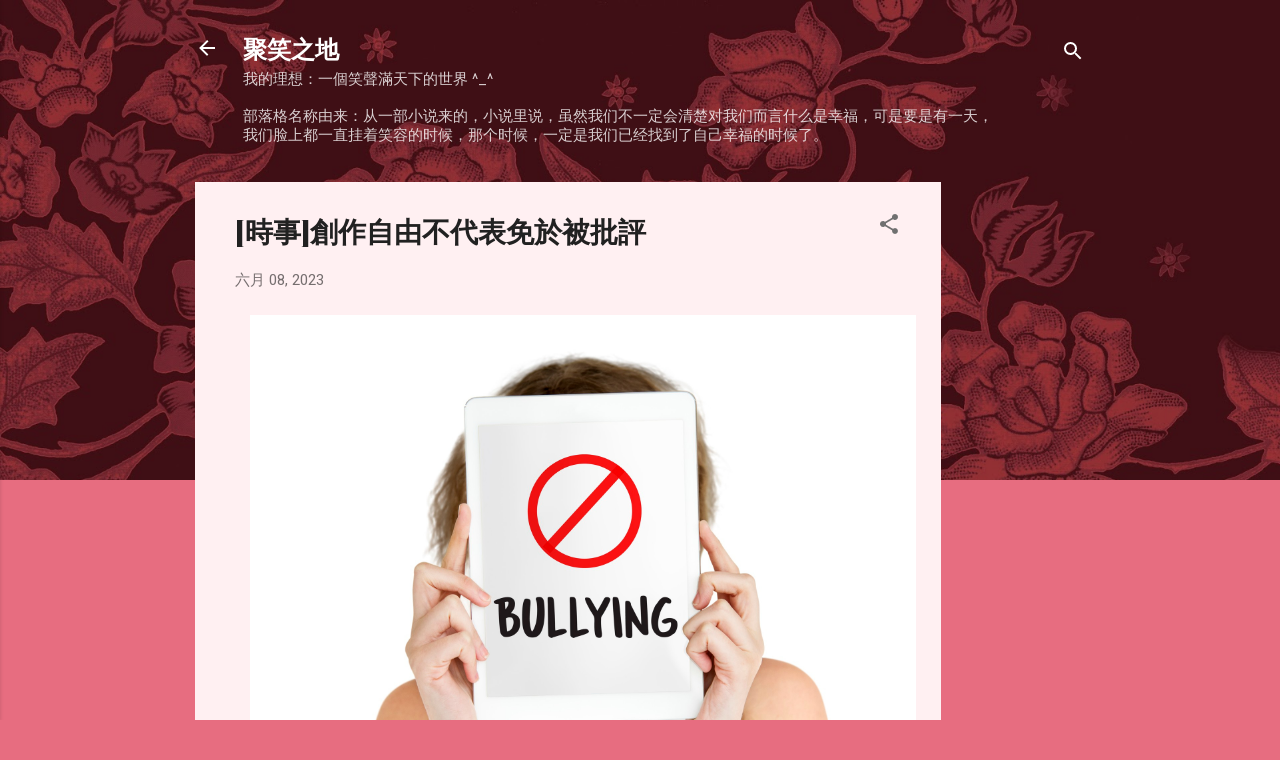

--- FILE ---
content_type: text/html; charset=UTF-8
request_url: https://linfavourite.blogspot.com/2023/06/blog-post_8.html
body_size: 41454
content:
<!DOCTYPE html>
<html dir='ltr' xmlns='http://www.w3.org/1999/xhtml' xmlns:b='http://www.google.com/2005/gml/b' xmlns:data='http://www.google.com/2005/gml/data' xmlns:expr='http://www.google.com/2005/gml/expr'>
<head>
<meta content='width=device-width, initial-scale=1' name='viewport'/>
<title>[時事]創作自由不代表免於被批評</title>
<meta content='text/html; charset=UTF-8' http-equiv='Content-Type'/>
<!-- Chrome, Firefox OS and Opera -->
<meta content='#e76d80' name='theme-color'/>
<!-- Windows Phone -->
<meta content='#e76d80' name='msapplication-navbutton-color'/>
<meta content='blogger' name='generator'/>
<link href='https://linfavourite.blogspot.com/favicon.ico' rel='icon' type='image/x-icon'/>
<link href='https://linfavourite.blogspot.com/2023/06/blog-post_8.html' rel='canonical'/>
<link rel="alternate" type="application/atom+xml" title="聚笑之地 - Atom" href="https://linfavourite.blogspot.com/feeds/posts/default" />
<link rel="alternate" type="application/rss+xml" title="聚笑之地 - RSS" href="https://linfavourite.blogspot.com/feeds/posts/default?alt=rss" />
<link rel="service.post" type="application/atom+xml" title="聚笑之地 - Atom" href="https://www.blogger.com/feeds/7935173673127749659/posts/default" />

<link rel="alternate" type="application/atom+xml" title="聚笑之地 - Atom" href="https://linfavourite.blogspot.com/feeds/2054529592795945948/comments/default" />
<!--Can't find substitution for tag [blog.ieCssRetrofitLinks]-->
<link href='https://blogger.googleusercontent.com/img/b/R29vZ2xl/AVvXsEjm_xsfhHeDDxbWtpe9YNt0jCPHVPqdyxEwrpRzrhU89k3_4HsQXyfsWnC2rz_n1I0DL5oeIuVOpyt9MCqqvZPguP_UBOJdpgrl0BSgtnfT8R_KT_ceQgEo6W03TTdCSLCampAm3npqs6Hf-9Q6GIgKyf6hSBDCZKaCBDoWWjvwsgAcFnWr95zol3PTx1o/s16000/aggressive-behavior-no-bullying-icon.jpg' rel='image_src'/>
<meta content='https://linfavourite.blogspot.com/2023/06/blog-post_8.html' property='og:url'/>
<meta content='[時事]創作自由不代表免於被批評' property='og:title'/>
<meta content='Image by rawpixel.com  on Freepik Jocelyn Chia的脫口秀會引發眾議，最關鍵的原因其實還是因為牽涉到言論自由的疆界。就一個理想的世界而言，我們當然都希望不需要有任何外力對言論進行規範，一切依靠個人的道德操守來限制有問題的言論。 可惜理想終...' property='og:description'/>
<meta content='https://blogger.googleusercontent.com/img/b/R29vZ2xl/AVvXsEjm_xsfhHeDDxbWtpe9YNt0jCPHVPqdyxEwrpRzrhU89k3_4HsQXyfsWnC2rz_n1I0DL5oeIuVOpyt9MCqqvZPguP_UBOJdpgrl0BSgtnfT8R_KT_ceQgEo6W03TTdCSLCampAm3npqs6Hf-9Q6GIgKyf6hSBDCZKaCBDoWWjvwsgAcFnWr95zol3PTx1o/w1200-h630-p-k-no-nu/aggressive-behavior-no-bullying-icon.jpg' property='og:image'/>
<style type='text/css'>@font-face{font-family:'Damion';font-style:normal;font-weight:400;font-display:swap;src:url(//fonts.gstatic.com/s/damion/v15/hv-XlzJ3KEUe_YZkZGw2EzJwV9J-.woff2)format('woff2');unicode-range:U+0100-02BA,U+02BD-02C5,U+02C7-02CC,U+02CE-02D7,U+02DD-02FF,U+0304,U+0308,U+0329,U+1D00-1DBF,U+1E00-1E9F,U+1EF2-1EFF,U+2020,U+20A0-20AB,U+20AD-20C0,U+2113,U+2C60-2C7F,U+A720-A7FF;}@font-face{font-family:'Damion';font-style:normal;font-weight:400;font-display:swap;src:url(//fonts.gstatic.com/s/damion/v15/hv-XlzJ3KEUe_YZkamw2EzJwVw.woff2)format('woff2');unicode-range:U+0000-00FF,U+0131,U+0152-0153,U+02BB-02BC,U+02C6,U+02DA,U+02DC,U+0304,U+0308,U+0329,U+2000-206F,U+20AC,U+2122,U+2191,U+2193,U+2212,U+2215,U+FEFF,U+FFFD;}@font-face{font-family:'Playfair Display';font-style:normal;font-weight:900;font-display:swap;src:url(//fonts.gstatic.com/s/playfairdisplay/v40/nuFvD-vYSZviVYUb_rj3ij__anPXJzDwcbmjWBN2PKfsunDTbtPK-F2qC0usEw.woff2)format('woff2');unicode-range:U+0301,U+0400-045F,U+0490-0491,U+04B0-04B1,U+2116;}@font-face{font-family:'Playfair Display';font-style:normal;font-weight:900;font-display:swap;src:url(//fonts.gstatic.com/s/playfairdisplay/v40/nuFvD-vYSZviVYUb_rj3ij__anPXJzDwcbmjWBN2PKfsunDYbtPK-F2qC0usEw.woff2)format('woff2');unicode-range:U+0102-0103,U+0110-0111,U+0128-0129,U+0168-0169,U+01A0-01A1,U+01AF-01B0,U+0300-0301,U+0303-0304,U+0308-0309,U+0323,U+0329,U+1EA0-1EF9,U+20AB;}@font-face{font-family:'Playfair Display';font-style:normal;font-weight:900;font-display:swap;src:url(//fonts.gstatic.com/s/playfairdisplay/v40/nuFvD-vYSZviVYUb_rj3ij__anPXJzDwcbmjWBN2PKfsunDZbtPK-F2qC0usEw.woff2)format('woff2');unicode-range:U+0100-02BA,U+02BD-02C5,U+02C7-02CC,U+02CE-02D7,U+02DD-02FF,U+0304,U+0308,U+0329,U+1D00-1DBF,U+1E00-1E9F,U+1EF2-1EFF,U+2020,U+20A0-20AB,U+20AD-20C0,U+2113,U+2C60-2C7F,U+A720-A7FF;}@font-face{font-family:'Playfair Display';font-style:normal;font-weight:900;font-display:swap;src:url(//fonts.gstatic.com/s/playfairdisplay/v40/nuFvD-vYSZviVYUb_rj3ij__anPXJzDwcbmjWBN2PKfsunDXbtPK-F2qC0s.woff2)format('woff2');unicode-range:U+0000-00FF,U+0131,U+0152-0153,U+02BB-02BC,U+02C6,U+02DA,U+02DC,U+0304,U+0308,U+0329,U+2000-206F,U+20AC,U+2122,U+2191,U+2193,U+2212,U+2215,U+FEFF,U+FFFD;}@font-face{font-family:'Roboto';font-style:italic;font-weight:300;font-stretch:100%;font-display:swap;src:url(//fonts.gstatic.com/s/roboto/v50/KFOKCnqEu92Fr1Mu53ZEC9_Vu3r1gIhOszmOClHrs6ljXfMMLt_QuAX-k3Yi128m0kN2.woff2)format('woff2');unicode-range:U+0460-052F,U+1C80-1C8A,U+20B4,U+2DE0-2DFF,U+A640-A69F,U+FE2E-FE2F;}@font-face{font-family:'Roboto';font-style:italic;font-weight:300;font-stretch:100%;font-display:swap;src:url(//fonts.gstatic.com/s/roboto/v50/KFOKCnqEu92Fr1Mu53ZEC9_Vu3r1gIhOszmOClHrs6ljXfMMLt_QuAz-k3Yi128m0kN2.woff2)format('woff2');unicode-range:U+0301,U+0400-045F,U+0490-0491,U+04B0-04B1,U+2116;}@font-face{font-family:'Roboto';font-style:italic;font-weight:300;font-stretch:100%;font-display:swap;src:url(//fonts.gstatic.com/s/roboto/v50/KFOKCnqEu92Fr1Mu53ZEC9_Vu3r1gIhOszmOClHrs6ljXfMMLt_QuAT-k3Yi128m0kN2.woff2)format('woff2');unicode-range:U+1F00-1FFF;}@font-face{font-family:'Roboto';font-style:italic;font-weight:300;font-stretch:100%;font-display:swap;src:url(//fonts.gstatic.com/s/roboto/v50/KFOKCnqEu92Fr1Mu53ZEC9_Vu3r1gIhOszmOClHrs6ljXfMMLt_QuAv-k3Yi128m0kN2.woff2)format('woff2');unicode-range:U+0370-0377,U+037A-037F,U+0384-038A,U+038C,U+038E-03A1,U+03A3-03FF;}@font-face{font-family:'Roboto';font-style:italic;font-weight:300;font-stretch:100%;font-display:swap;src:url(//fonts.gstatic.com/s/roboto/v50/KFOKCnqEu92Fr1Mu53ZEC9_Vu3r1gIhOszmOClHrs6ljXfMMLt_QuHT-k3Yi128m0kN2.woff2)format('woff2');unicode-range:U+0302-0303,U+0305,U+0307-0308,U+0310,U+0312,U+0315,U+031A,U+0326-0327,U+032C,U+032F-0330,U+0332-0333,U+0338,U+033A,U+0346,U+034D,U+0391-03A1,U+03A3-03A9,U+03B1-03C9,U+03D1,U+03D5-03D6,U+03F0-03F1,U+03F4-03F5,U+2016-2017,U+2034-2038,U+203C,U+2040,U+2043,U+2047,U+2050,U+2057,U+205F,U+2070-2071,U+2074-208E,U+2090-209C,U+20D0-20DC,U+20E1,U+20E5-20EF,U+2100-2112,U+2114-2115,U+2117-2121,U+2123-214F,U+2190,U+2192,U+2194-21AE,U+21B0-21E5,U+21F1-21F2,U+21F4-2211,U+2213-2214,U+2216-22FF,U+2308-230B,U+2310,U+2319,U+231C-2321,U+2336-237A,U+237C,U+2395,U+239B-23B7,U+23D0,U+23DC-23E1,U+2474-2475,U+25AF,U+25B3,U+25B7,U+25BD,U+25C1,U+25CA,U+25CC,U+25FB,U+266D-266F,U+27C0-27FF,U+2900-2AFF,U+2B0E-2B11,U+2B30-2B4C,U+2BFE,U+3030,U+FF5B,U+FF5D,U+1D400-1D7FF,U+1EE00-1EEFF;}@font-face{font-family:'Roboto';font-style:italic;font-weight:300;font-stretch:100%;font-display:swap;src:url(//fonts.gstatic.com/s/roboto/v50/KFOKCnqEu92Fr1Mu53ZEC9_Vu3r1gIhOszmOClHrs6ljXfMMLt_QuGb-k3Yi128m0kN2.woff2)format('woff2');unicode-range:U+0001-000C,U+000E-001F,U+007F-009F,U+20DD-20E0,U+20E2-20E4,U+2150-218F,U+2190,U+2192,U+2194-2199,U+21AF,U+21E6-21F0,U+21F3,U+2218-2219,U+2299,U+22C4-22C6,U+2300-243F,U+2440-244A,U+2460-24FF,U+25A0-27BF,U+2800-28FF,U+2921-2922,U+2981,U+29BF,U+29EB,U+2B00-2BFF,U+4DC0-4DFF,U+FFF9-FFFB,U+10140-1018E,U+10190-1019C,U+101A0,U+101D0-101FD,U+102E0-102FB,U+10E60-10E7E,U+1D2C0-1D2D3,U+1D2E0-1D37F,U+1F000-1F0FF,U+1F100-1F1AD,U+1F1E6-1F1FF,U+1F30D-1F30F,U+1F315,U+1F31C,U+1F31E,U+1F320-1F32C,U+1F336,U+1F378,U+1F37D,U+1F382,U+1F393-1F39F,U+1F3A7-1F3A8,U+1F3AC-1F3AF,U+1F3C2,U+1F3C4-1F3C6,U+1F3CA-1F3CE,U+1F3D4-1F3E0,U+1F3ED,U+1F3F1-1F3F3,U+1F3F5-1F3F7,U+1F408,U+1F415,U+1F41F,U+1F426,U+1F43F,U+1F441-1F442,U+1F444,U+1F446-1F449,U+1F44C-1F44E,U+1F453,U+1F46A,U+1F47D,U+1F4A3,U+1F4B0,U+1F4B3,U+1F4B9,U+1F4BB,U+1F4BF,U+1F4C8-1F4CB,U+1F4D6,U+1F4DA,U+1F4DF,U+1F4E3-1F4E6,U+1F4EA-1F4ED,U+1F4F7,U+1F4F9-1F4FB,U+1F4FD-1F4FE,U+1F503,U+1F507-1F50B,U+1F50D,U+1F512-1F513,U+1F53E-1F54A,U+1F54F-1F5FA,U+1F610,U+1F650-1F67F,U+1F687,U+1F68D,U+1F691,U+1F694,U+1F698,U+1F6AD,U+1F6B2,U+1F6B9-1F6BA,U+1F6BC,U+1F6C6-1F6CF,U+1F6D3-1F6D7,U+1F6E0-1F6EA,U+1F6F0-1F6F3,U+1F6F7-1F6FC,U+1F700-1F7FF,U+1F800-1F80B,U+1F810-1F847,U+1F850-1F859,U+1F860-1F887,U+1F890-1F8AD,U+1F8B0-1F8BB,U+1F8C0-1F8C1,U+1F900-1F90B,U+1F93B,U+1F946,U+1F984,U+1F996,U+1F9E9,U+1FA00-1FA6F,U+1FA70-1FA7C,U+1FA80-1FA89,U+1FA8F-1FAC6,U+1FACE-1FADC,U+1FADF-1FAE9,U+1FAF0-1FAF8,U+1FB00-1FBFF;}@font-face{font-family:'Roboto';font-style:italic;font-weight:300;font-stretch:100%;font-display:swap;src:url(//fonts.gstatic.com/s/roboto/v50/KFOKCnqEu92Fr1Mu53ZEC9_Vu3r1gIhOszmOClHrs6ljXfMMLt_QuAf-k3Yi128m0kN2.woff2)format('woff2');unicode-range:U+0102-0103,U+0110-0111,U+0128-0129,U+0168-0169,U+01A0-01A1,U+01AF-01B0,U+0300-0301,U+0303-0304,U+0308-0309,U+0323,U+0329,U+1EA0-1EF9,U+20AB;}@font-face{font-family:'Roboto';font-style:italic;font-weight:300;font-stretch:100%;font-display:swap;src:url(//fonts.gstatic.com/s/roboto/v50/KFOKCnqEu92Fr1Mu53ZEC9_Vu3r1gIhOszmOClHrs6ljXfMMLt_QuAb-k3Yi128m0kN2.woff2)format('woff2');unicode-range:U+0100-02BA,U+02BD-02C5,U+02C7-02CC,U+02CE-02D7,U+02DD-02FF,U+0304,U+0308,U+0329,U+1D00-1DBF,U+1E00-1E9F,U+1EF2-1EFF,U+2020,U+20A0-20AB,U+20AD-20C0,U+2113,U+2C60-2C7F,U+A720-A7FF;}@font-face{font-family:'Roboto';font-style:italic;font-weight:300;font-stretch:100%;font-display:swap;src:url(//fonts.gstatic.com/s/roboto/v50/KFOKCnqEu92Fr1Mu53ZEC9_Vu3r1gIhOszmOClHrs6ljXfMMLt_QuAj-k3Yi128m0g.woff2)format('woff2');unicode-range:U+0000-00FF,U+0131,U+0152-0153,U+02BB-02BC,U+02C6,U+02DA,U+02DC,U+0304,U+0308,U+0329,U+2000-206F,U+20AC,U+2122,U+2191,U+2193,U+2212,U+2215,U+FEFF,U+FFFD;}@font-face{font-family:'Roboto';font-style:normal;font-weight:300;font-stretch:100%;font-display:swap;src:url(//fonts.gstatic.com/s/roboto/v50/KFO7CnqEu92Fr1ME7kSn66aGLdTylUAMa3GUBHMdazTgWw.woff2)format('woff2');unicode-range:U+0460-052F,U+1C80-1C8A,U+20B4,U+2DE0-2DFF,U+A640-A69F,U+FE2E-FE2F;}@font-face{font-family:'Roboto';font-style:normal;font-weight:300;font-stretch:100%;font-display:swap;src:url(//fonts.gstatic.com/s/roboto/v50/KFO7CnqEu92Fr1ME7kSn66aGLdTylUAMa3iUBHMdazTgWw.woff2)format('woff2');unicode-range:U+0301,U+0400-045F,U+0490-0491,U+04B0-04B1,U+2116;}@font-face{font-family:'Roboto';font-style:normal;font-weight:300;font-stretch:100%;font-display:swap;src:url(//fonts.gstatic.com/s/roboto/v50/KFO7CnqEu92Fr1ME7kSn66aGLdTylUAMa3CUBHMdazTgWw.woff2)format('woff2');unicode-range:U+1F00-1FFF;}@font-face{font-family:'Roboto';font-style:normal;font-weight:300;font-stretch:100%;font-display:swap;src:url(//fonts.gstatic.com/s/roboto/v50/KFO7CnqEu92Fr1ME7kSn66aGLdTylUAMa3-UBHMdazTgWw.woff2)format('woff2');unicode-range:U+0370-0377,U+037A-037F,U+0384-038A,U+038C,U+038E-03A1,U+03A3-03FF;}@font-face{font-family:'Roboto';font-style:normal;font-weight:300;font-stretch:100%;font-display:swap;src:url(//fonts.gstatic.com/s/roboto/v50/KFO7CnqEu92Fr1ME7kSn66aGLdTylUAMawCUBHMdazTgWw.woff2)format('woff2');unicode-range:U+0302-0303,U+0305,U+0307-0308,U+0310,U+0312,U+0315,U+031A,U+0326-0327,U+032C,U+032F-0330,U+0332-0333,U+0338,U+033A,U+0346,U+034D,U+0391-03A1,U+03A3-03A9,U+03B1-03C9,U+03D1,U+03D5-03D6,U+03F0-03F1,U+03F4-03F5,U+2016-2017,U+2034-2038,U+203C,U+2040,U+2043,U+2047,U+2050,U+2057,U+205F,U+2070-2071,U+2074-208E,U+2090-209C,U+20D0-20DC,U+20E1,U+20E5-20EF,U+2100-2112,U+2114-2115,U+2117-2121,U+2123-214F,U+2190,U+2192,U+2194-21AE,U+21B0-21E5,U+21F1-21F2,U+21F4-2211,U+2213-2214,U+2216-22FF,U+2308-230B,U+2310,U+2319,U+231C-2321,U+2336-237A,U+237C,U+2395,U+239B-23B7,U+23D0,U+23DC-23E1,U+2474-2475,U+25AF,U+25B3,U+25B7,U+25BD,U+25C1,U+25CA,U+25CC,U+25FB,U+266D-266F,U+27C0-27FF,U+2900-2AFF,U+2B0E-2B11,U+2B30-2B4C,U+2BFE,U+3030,U+FF5B,U+FF5D,U+1D400-1D7FF,U+1EE00-1EEFF;}@font-face{font-family:'Roboto';font-style:normal;font-weight:300;font-stretch:100%;font-display:swap;src:url(//fonts.gstatic.com/s/roboto/v50/KFO7CnqEu92Fr1ME7kSn66aGLdTylUAMaxKUBHMdazTgWw.woff2)format('woff2');unicode-range:U+0001-000C,U+000E-001F,U+007F-009F,U+20DD-20E0,U+20E2-20E4,U+2150-218F,U+2190,U+2192,U+2194-2199,U+21AF,U+21E6-21F0,U+21F3,U+2218-2219,U+2299,U+22C4-22C6,U+2300-243F,U+2440-244A,U+2460-24FF,U+25A0-27BF,U+2800-28FF,U+2921-2922,U+2981,U+29BF,U+29EB,U+2B00-2BFF,U+4DC0-4DFF,U+FFF9-FFFB,U+10140-1018E,U+10190-1019C,U+101A0,U+101D0-101FD,U+102E0-102FB,U+10E60-10E7E,U+1D2C0-1D2D3,U+1D2E0-1D37F,U+1F000-1F0FF,U+1F100-1F1AD,U+1F1E6-1F1FF,U+1F30D-1F30F,U+1F315,U+1F31C,U+1F31E,U+1F320-1F32C,U+1F336,U+1F378,U+1F37D,U+1F382,U+1F393-1F39F,U+1F3A7-1F3A8,U+1F3AC-1F3AF,U+1F3C2,U+1F3C4-1F3C6,U+1F3CA-1F3CE,U+1F3D4-1F3E0,U+1F3ED,U+1F3F1-1F3F3,U+1F3F5-1F3F7,U+1F408,U+1F415,U+1F41F,U+1F426,U+1F43F,U+1F441-1F442,U+1F444,U+1F446-1F449,U+1F44C-1F44E,U+1F453,U+1F46A,U+1F47D,U+1F4A3,U+1F4B0,U+1F4B3,U+1F4B9,U+1F4BB,U+1F4BF,U+1F4C8-1F4CB,U+1F4D6,U+1F4DA,U+1F4DF,U+1F4E3-1F4E6,U+1F4EA-1F4ED,U+1F4F7,U+1F4F9-1F4FB,U+1F4FD-1F4FE,U+1F503,U+1F507-1F50B,U+1F50D,U+1F512-1F513,U+1F53E-1F54A,U+1F54F-1F5FA,U+1F610,U+1F650-1F67F,U+1F687,U+1F68D,U+1F691,U+1F694,U+1F698,U+1F6AD,U+1F6B2,U+1F6B9-1F6BA,U+1F6BC,U+1F6C6-1F6CF,U+1F6D3-1F6D7,U+1F6E0-1F6EA,U+1F6F0-1F6F3,U+1F6F7-1F6FC,U+1F700-1F7FF,U+1F800-1F80B,U+1F810-1F847,U+1F850-1F859,U+1F860-1F887,U+1F890-1F8AD,U+1F8B0-1F8BB,U+1F8C0-1F8C1,U+1F900-1F90B,U+1F93B,U+1F946,U+1F984,U+1F996,U+1F9E9,U+1FA00-1FA6F,U+1FA70-1FA7C,U+1FA80-1FA89,U+1FA8F-1FAC6,U+1FACE-1FADC,U+1FADF-1FAE9,U+1FAF0-1FAF8,U+1FB00-1FBFF;}@font-face{font-family:'Roboto';font-style:normal;font-weight:300;font-stretch:100%;font-display:swap;src:url(//fonts.gstatic.com/s/roboto/v50/KFO7CnqEu92Fr1ME7kSn66aGLdTylUAMa3OUBHMdazTgWw.woff2)format('woff2');unicode-range:U+0102-0103,U+0110-0111,U+0128-0129,U+0168-0169,U+01A0-01A1,U+01AF-01B0,U+0300-0301,U+0303-0304,U+0308-0309,U+0323,U+0329,U+1EA0-1EF9,U+20AB;}@font-face{font-family:'Roboto';font-style:normal;font-weight:300;font-stretch:100%;font-display:swap;src:url(//fonts.gstatic.com/s/roboto/v50/KFO7CnqEu92Fr1ME7kSn66aGLdTylUAMa3KUBHMdazTgWw.woff2)format('woff2');unicode-range:U+0100-02BA,U+02BD-02C5,U+02C7-02CC,U+02CE-02D7,U+02DD-02FF,U+0304,U+0308,U+0329,U+1D00-1DBF,U+1E00-1E9F,U+1EF2-1EFF,U+2020,U+20A0-20AB,U+20AD-20C0,U+2113,U+2C60-2C7F,U+A720-A7FF;}@font-face{font-family:'Roboto';font-style:normal;font-weight:300;font-stretch:100%;font-display:swap;src:url(//fonts.gstatic.com/s/roboto/v50/KFO7CnqEu92Fr1ME7kSn66aGLdTylUAMa3yUBHMdazQ.woff2)format('woff2');unicode-range:U+0000-00FF,U+0131,U+0152-0153,U+02BB-02BC,U+02C6,U+02DA,U+02DC,U+0304,U+0308,U+0329,U+2000-206F,U+20AC,U+2122,U+2191,U+2193,U+2212,U+2215,U+FEFF,U+FFFD;}@font-face{font-family:'Roboto';font-style:normal;font-weight:400;font-stretch:100%;font-display:swap;src:url(//fonts.gstatic.com/s/roboto/v50/KFO7CnqEu92Fr1ME7kSn66aGLdTylUAMa3GUBHMdazTgWw.woff2)format('woff2');unicode-range:U+0460-052F,U+1C80-1C8A,U+20B4,U+2DE0-2DFF,U+A640-A69F,U+FE2E-FE2F;}@font-face{font-family:'Roboto';font-style:normal;font-weight:400;font-stretch:100%;font-display:swap;src:url(//fonts.gstatic.com/s/roboto/v50/KFO7CnqEu92Fr1ME7kSn66aGLdTylUAMa3iUBHMdazTgWw.woff2)format('woff2');unicode-range:U+0301,U+0400-045F,U+0490-0491,U+04B0-04B1,U+2116;}@font-face{font-family:'Roboto';font-style:normal;font-weight:400;font-stretch:100%;font-display:swap;src:url(//fonts.gstatic.com/s/roboto/v50/KFO7CnqEu92Fr1ME7kSn66aGLdTylUAMa3CUBHMdazTgWw.woff2)format('woff2');unicode-range:U+1F00-1FFF;}@font-face{font-family:'Roboto';font-style:normal;font-weight:400;font-stretch:100%;font-display:swap;src:url(//fonts.gstatic.com/s/roboto/v50/KFO7CnqEu92Fr1ME7kSn66aGLdTylUAMa3-UBHMdazTgWw.woff2)format('woff2');unicode-range:U+0370-0377,U+037A-037F,U+0384-038A,U+038C,U+038E-03A1,U+03A3-03FF;}@font-face{font-family:'Roboto';font-style:normal;font-weight:400;font-stretch:100%;font-display:swap;src:url(//fonts.gstatic.com/s/roboto/v50/KFO7CnqEu92Fr1ME7kSn66aGLdTylUAMawCUBHMdazTgWw.woff2)format('woff2');unicode-range:U+0302-0303,U+0305,U+0307-0308,U+0310,U+0312,U+0315,U+031A,U+0326-0327,U+032C,U+032F-0330,U+0332-0333,U+0338,U+033A,U+0346,U+034D,U+0391-03A1,U+03A3-03A9,U+03B1-03C9,U+03D1,U+03D5-03D6,U+03F0-03F1,U+03F4-03F5,U+2016-2017,U+2034-2038,U+203C,U+2040,U+2043,U+2047,U+2050,U+2057,U+205F,U+2070-2071,U+2074-208E,U+2090-209C,U+20D0-20DC,U+20E1,U+20E5-20EF,U+2100-2112,U+2114-2115,U+2117-2121,U+2123-214F,U+2190,U+2192,U+2194-21AE,U+21B0-21E5,U+21F1-21F2,U+21F4-2211,U+2213-2214,U+2216-22FF,U+2308-230B,U+2310,U+2319,U+231C-2321,U+2336-237A,U+237C,U+2395,U+239B-23B7,U+23D0,U+23DC-23E1,U+2474-2475,U+25AF,U+25B3,U+25B7,U+25BD,U+25C1,U+25CA,U+25CC,U+25FB,U+266D-266F,U+27C0-27FF,U+2900-2AFF,U+2B0E-2B11,U+2B30-2B4C,U+2BFE,U+3030,U+FF5B,U+FF5D,U+1D400-1D7FF,U+1EE00-1EEFF;}@font-face{font-family:'Roboto';font-style:normal;font-weight:400;font-stretch:100%;font-display:swap;src:url(//fonts.gstatic.com/s/roboto/v50/KFO7CnqEu92Fr1ME7kSn66aGLdTylUAMaxKUBHMdazTgWw.woff2)format('woff2');unicode-range:U+0001-000C,U+000E-001F,U+007F-009F,U+20DD-20E0,U+20E2-20E4,U+2150-218F,U+2190,U+2192,U+2194-2199,U+21AF,U+21E6-21F0,U+21F3,U+2218-2219,U+2299,U+22C4-22C6,U+2300-243F,U+2440-244A,U+2460-24FF,U+25A0-27BF,U+2800-28FF,U+2921-2922,U+2981,U+29BF,U+29EB,U+2B00-2BFF,U+4DC0-4DFF,U+FFF9-FFFB,U+10140-1018E,U+10190-1019C,U+101A0,U+101D0-101FD,U+102E0-102FB,U+10E60-10E7E,U+1D2C0-1D2D3,U+1D2E0-1D37F,U+1F000-1F0FF,U+1F100-1F1AD,U+1F1E6-1F1FF,U+1F30D-1F30F,U+1F315,U+1F31C,U+1F31E,U+1F320-1F32C,U+1F336,U+1F378,U+1F37D,U+1F382,U+1F393-1F39F,U+1F3A7-1F3A8,U+1F3AC-1F3AF,U+1F3C2,U+1F3C4-1F3C6,U+1F3CA-1F3CE,U+1F3D4-1F3E0,U+1F3ED,U+1F3F1-1F3F3,U+1F3F5-1F3F7,U+1F408,U+1F415,U+1F41F,U+1F426,U+1F43F,U+1F441-1F442,U+1F444,U+1F446-1F449,U+1F44C-1F44E,U+1F453,U+1F46A,U+1F47D,U+1F4A3,U+1F4B0,U+1F4B3,U+1F4B9,U+1F4BB,U+1F4BF,U+1F4C8-1F4CB,U+1F4D6,U+1F4DA,U+1F4DF,U+1F4E3-1F4E6,U+1F4EA-1F4ED,U+1F4F7,U+1F4F9-1F4FB,U+1F4FD-1F4FE,U+1F503,U+1F507-1F50B,U+1F50D,U+1F512-1F513,U+1F53E-1F54A,U+1F54F-1F5FA,U+1F610,U+1F650-1F67F,U+1F687,U+1F68D,U+1F691,U+1F694,U+1F698,U+1F6AD,U+1F6B2,U+1F6B9-1F6BA,U+1F6BC,U+1F6C6-1F6CF,U+1F6D3-1F6D7,U+1F6E0-1F6EA,U+1F6F0-1F6F3,U+1F6F7-1F6FC,U+1F700-1F7FF,U+1F800-1F80B,U+1F810-1F847,U+1F850-1F859,U+1F860-1F887,U+1F890-1F8AD,U+1F8B0-1F8BB,U+1F8C0-1F8C1,U+1F900-1F90B,U+1F93B,U+1F946,U+1F984,U+1F996,U+1F9E9,U+1FA00-1FA6F,U+1FA70-1FA7C,U+1FA80-1FA89,U+1FA8F-1FAC6,U+1FACE-1FADC,U+1FADF-1FAE9,U+1FAF0-1FAF8,U+1FB00-1FBFF;}@font-face{font-family:'Roboto';font-style:normal;font-weight:400;font-stretch:100%;font-display:swap;src:url(//fonts.gstatic.com/s/roboto/v50/KFO7CnqEu92Fr1ME7kSn66aGLdTylUAMa3OUBHMdazTgWw.woff2)format('woff2');unicode-range:U+0102-0103,U+0110-0111,U+0128-0129,U+0168-0169,U+01A0-01A1,U+01AF-01B0,U+0300-0301,U+0303-0304,U+0308-0309,U+0323,U+0329,U+1EA0-1EF9,U+20AB;}@font-face{font-family:'Roboto';font-style:normal;font-weight:400;font-stretch:100%;font-display:swap;src:url(//fonts.gstatic.com/s/roboto/v50/KFO7CnqEu92Fr1ME7kSn66aGLdTylUAMa3KUBHMdazTgWw.woff2)format('woff2');unicode-range:U+0100-02BA,U+02BD-02C5,U+02C7-02CC,U+02CE-02D7,U+02DD-02FF,U+0304,U+0308,U+0329,U+1D00-1DBF,U+1E00-1E9F,U+1EF2-1EFF,U+2020,U+20A0-20AB,U+20AD-20C0,U+2113,U+2C60-2C7F,U+A720-A7FF;}@font-face{font-family:'Roboto';font-style:normal;font-weight:400;font-stretch:100%;font-display:swap;src:url(//fonts.gstatic.com/s/roboto/v50/KFO7CnqEu92Fr1ME7kSn66aGLdTylUAMa3yUBHMdazQ.woff2)format('woff2');unicode-range:U+0000-00FF,U+0131,U+0152-0153,U+02BB-02BC,U+02C6,U+02DA,U+02DC,U+0304,U+0308,U+0329,U+2000-206F,U+20AC,U+2122,U+2191,U+2193,U+2212,U+2215,U+FEFF,U+FFFD;}@font-face{font-family:'Roboto';font-style:normal;font-weight:700;font-stretch:100%;font-display:swap;src:url(//fonts.gstatic.com/s/roboto/v50/KFO7CnqEu92Fr1ME7kSn66aGLdTylUAMa3GUBHMdazTgWw.woff2)format('woff2');unicode-range:U+0460-052F,U+1C80-1C8A,U+20B4,U+2DE0-2DFF,U+A640-A69F,U+FE2E-FE2F;}@font-face{font-family:'Roboto';font-style:normal;font-weight:700;font-stretch:100%;font-display:swap;src:url(//fonts.gstatic.com/s/roboto/v50/KFO7CnqEu92Fr1ME7kSn66aGLdTylUAMa3iUBHMdazTgWw.woff2)format('woff2');unicode-range:U+0301,U+0400-045F,U+0490-0491,U+04B0-04B1,U+2116;}@font-face{font-family:'Roboto';font-style:normal;font-weight:700;font-stretch:100%;font-display:swap;src:url(//fonts.gstatic.com/s/roboto/v50/KFO7CnqEu92Fr1ME7kSn66aGLdTylUAMa3CUBHMdazTgWw.woff2)format('woff2');unicode-range:U+1F00-1FFF;}@font-face{font-family:'Roboto';font-style:normal;font-weight:700;font-stretch:100%;font-display:swap;src:url(//fonts.gstatic.com/s/roboto/v50/KFO7CnqEu92Fr1ME7kSn66aGLdTylUAMa3-UBHMdazTgWw.woff2)format('woff2');unicode-range:U+0370-0377,U+037A-037F,U+0384-038A,U+038C,U+038E-03A1,U+03A3-03FF;}@font-face{font-family:'Roboto';font-style:normal;font-weight:700;font-stretch:100%;font-display:swap;src:url(//fonts.gstatic.com/s/roboto/v50/KFO7CnqEu92Fr1ME7kSn66aGLdTylUAMawCUBHMdazTgWw.woff2)format('woff2');unicode-range:U+0302-0303,U+0305,U+0307-0308,U+0310,U+0312,U+0315,U+031A,U+0326-0327,U+032C,U+032F-0330,U+0332-0333,U+0338,U+033A,U+0346,U+034D,U+0391-03A1,U+03A3-03A9,U+03B1-03C9,U+03D1,U+03D5-03D6,U+03F0-03F1,U+03F4-03F5,U+2016-2017,U+2034-2038,U+203C,U+2040,U+2043,U+2047,U+2050,U+2057,U+205F,U+2070-2071,U+2074-208E,U+2090-209C,U+20D0-20DC,U+20E1,U+20E5-20EF,U+2100-2112,U+2114-2115,U+2117-2121,U+2123-214F,U+2190,U+2192,U+2194-21AE,U+21B0-21E5,U+21F1-21F2,U+21F4-2211,U+2213-2214,U+2216-22FF,U+2308-230B,U+2310,U+2319,U+231C-2321,U+2336-237A,U+237C,U+2395,U+239B-23B7,U+23D0,U+23DC-23E1,U+2474-2475,U+25AF,U+25B3,U+25B7,U+25BD,U+25C1,U+25CA,U+25CC,U+25FB,U+266D-266F,U+27C0-27FF,U+2900-2AFF,U+2B0E-2B11,U+2B30-2B4C,U+2BFE,U+3030,U+FF5B,U+FF5D,U+1D400-1D7FF,U+1EE00-1EEFF;}@font-face{font-family:'Roboto';font-style:normal;font-weight:700;font-stretch:100%;font-display:swap;src:url(//fonts.gstatic.com/s/roboto/v50/KFO7CnqEu92Fr1ME7kSn66aGLdTylUAMaxKUBHMdazTgWw.woff2)format('woff2');unicode-range:U+0001-000C,U+000E-001F,U+007F-009F,U+20DD-20E0,U+20E2-20E4,U+2150-218F,U+2190,U+2192,U+2194-2199,U+21AF,U+21E6-21F0,U+21F3,U+2218-2219,U+2299,U+22C4-22C6,U+2300-243F,U+2440-244A,U+2460-24FF,U+25A0-27BF,U+2800-28FF,U+2921-2922,U+2981,U+29BF,U+29EB,U+2B00-2BFF,U+4DC0-4DFF,U+FFF9-FFFB,U+10140-1018E,U+10190-1019C,U+101A0,U+101D0-101FD,U+102E0-102FB,U+10E60-10E7E,U+1D2C0-1D2D3,U+1D2E0-1D37F,U+1F000-1F0FF,U+1F100-1F1AD,U+1F1E6-1F1FF,U+1F30D-1F30F,U+1F315,U+1F31C,U+1F31E,U+1F320-1F32C,U+1F336,U+1F378,U+1F37D,U+1F382,U+1F393-1F39F,U+1F3A7-1F3A8,U+1F3AC-1F3AF,U+1F3C2,U+1F3C4-1F3C6,U+1F3CA-1F3CE,U+1F3D4-1F3E0,U+1F3ED,U+1F3F1-1F3F3,U+1F3F5-1F3F7,U+1F408,U+1F415,U+1F41F,U+1F426,U+1F43F,U+1F441-1F442,U+1F444,U+1F446-1F449,U+1F44C-1F44E,U+1F453,U+1F46A,U+1F47D,U+1F4A3,U+1F4B0,U+1F4B3,U+1F4B9,U+1F4BB,U+1F4BF,U+1F4C8-1F4CB,U+1F4D6,U+1F4DA,U+1F4DF,U+1F4E3-1F4E6,U+1F4EA-1F4ED,U+1F4F7,U+1F4F9-1F4FB,U+1F4FD-1F4FE,U+1F503,U+1F507-1F50B,U+1F50D,U+1F512-1F513,U+1F53E-1F54A,U+1F54F-1F5FA,U+1F610,U+1F650-1F67F,U+1F687,U+1F68D,U+1F691,U+1F694,U+1F698,U+1F6AD,U+1F6B2,U+1F6B9-1F6BA,U+1F6BC,U+1F6C6-1F6CF,U+1F6D3-1F6D7,U+1F6E0-1F6EA,U+1F6F0-1F6F3,U+1F6F7-1F6FC,U+1F700-1F7FF,U+1F800-1F80B,U+1F810-1F847,U+1F850-1F859,U+1F860-1F887,U+1F890-1F8AD,U+1F8B0-1F8BB,U+1F8C0-1F8C1,U+1F900-1F90B,U+1F93B,U+1F946,U+1F984,U+1F996,U+1F9E9,U+1FA00-1FA6F,U+1FA70-1FA7C,U+1FA80-1FA89,U+1FA8F-1FAC6,U+1FACE-1FADC,U+1FADF-1FAE9,U+1FAF0-1FAF8,U+1FB00-1FBFF;}@font-face{font-family:'Roboto';font-style:normal;font-weight:700;font-stretch:100%;font-display:swap;src:url(//fonts.gstatic.com/s/roboto/v50/KFO7CnqEu92Fr1ME7kSn66aGLdTylUAMa3OUBHMdazTgWw.woff2)format('woff2');unicode-range:U+0102-0103,U+0110-0111,U+0128-0129,U+0168-0169,U+01A0-01A1,U+01AF-01B0,U+0300-0301,U+0303-0304,U+0308-0309,U+0323,U+0329,U+1EA0-1EF9,U+20AB;}@font-face{font-family:'Roboto';font-style:normal;font-weight:700;font-stretch:100%;font-display:swap;src:url(//fonts.gstatic.com/s/roboto/v50/KFO7CnqEu92Fr1ME7kSn66aGLdTylUAMa3KUBHMdazTgWw.woff2)format('woff2');unicode-range:U+0100-02BA,U+02BD-02C5,U+02C7-02CC,U+02CE-02D7,U+02DD-02FF,U+0304,U+0308,U+0329,U+1D00-1DBF,U+1E00-1E9F,U+1EF2-1EFF,U+2020,U+20A0-20AB,U+20AD-20C0,U+2113,U+2C60-2C7F,U+A720-A7FF;}@font-face{font-family:'Roboto';font-style:normal;font-weight:700;font-stretch:100%;font-display:swap;src:url(//fonts.gstatic.com/s/roboto/v50/KFO7CnqEu92Fr1ME7kSn66aGLdTylUAMa3yUBHMdazQ.woff2)format('woff2');unicode-range:U+0000-00FF,U+0131,U+0152-0153,U+02BB-02BC,U+02C6,U+02DA,U+02DC,U+0304,U+0308,U+0329,U+2000-206F,U+20AC,U+2122,U+2191,U+2193,U+2212,U+2215,U+FEFF,U+FFFD;}</style>
<style id='page-skin-1' type='text/css'><!--
/*! normalize.css v3.0.1 | MIT License | git.io/normalize */html{font-family:sans-serif;-ms-text-size-adjust:100%;-webkit-text-size-adjust:100%}body{margin:0}article,aside,details,figcaption,figure,footer,header,hgroup,main,nav,section,summary{display:block}audio,canvas,progress,video{display:inline-block;vertical-align:baseline}audio:not([controls]){display:none;height:0}[hidden],template{display:none}a{background:transparent}a:active,a:hover{outline:0}abbr[title]{border-bottom:1px dotted}b,strong{font-weight:bold}dfn{font-style:italic}h1{font-size:2em;margin:.67em 0}mark{background:#ff0;color:#000}small{font-size:80%}sub,sup{font-size:75%;line-height:0;position:relative;vertical-align:baseline}sup{top:-0.5em}sub{bottom:-0.25em}img{border:0}svg:not(:root){overflow:hidden}figure{margin:1em 40px}hr{-moz-box-sizing:content-box;box-sizing:content-box;height:0}pre{overflow:auto}code,kbd,pre,samp{font-family:monospace,monospace;font-size:1em}button,input,optgroup,select,textarea{color:inherit;font:inherit;margin:0}button{overflow:visible}button,select{text-transform:none}button,html input[type="button"],input[type="reset"],input[type="submit"]{-webkit-appearance:button;cursor:pointer}button[disabled],html input[disabled]{cursor:default}button::-moz-focus-inner,input::-moz-focus-inner{border:0;padding:0}input{line-height:normal}input[type="checkbox"],input[type="radio"]{box-sizing:border-box;padding:0}input[type="number"]::-webkit-inner-spin-button,input[type="number"]::-webkit-outer-spin-button{height:auto}input[type="search"]{-webkit-appearance:textfield;-moz-box-sizing:content-box;-webkit-box-sizing:content-box;box-sizing:content-box}input[type="search"]::-webkit-search-cancel-button,input[type="search"]::-webkit-search-decoration{-webkit-appearance:none}fieldset{border:1px solid #c0c0c0;margin:0 2px;padding:.35em .625em .75em}legend{border:0;padding:0}textarea{overflow:auto}optgroup{font-weight:bold}table{border-collapse:collapse;border-spacing:0}td,th{padding:0}
/*!************************************************
* Blogger Template Style
* Name: Contempo
**************************************************/
body{
overflow-wrap:break-word;
word-break:break-word;
word-wrap:break-word
}
.hidden{
display:none
}
.invisible{
visibility:hidden
}
.container::after,.float-container::after{
clear:both;
content:'';
display:table
}
.clearboth{
clear:both
}
#comments .comment .comment-actions,.subscribe-popup .FollowByEmail .follow-by-email-submit,.widget.Profile .profile-link,.widget.Profile .profile-link.visit-profile{
background:0 0;
border:0;
box-shadow:none;
color:#e76d80;
cursor:pointer;
font-size:14px;
font-weight:700;
outline:0;
text-decoration:none;
text-transform:uppercase;
width:auto
}
.dim-overlay{
background-color:rgba(0,0,0,.54);
height:100vh;
left:0;
position:fixed;
top:0;
width:100%
}
#sharing-dim-overlay{
background-color:transparent
}
input::-ms-clear{
display:none
}
.blogger-logo,.svg-icon-24.blogger-logo{
fill:#ff9800;
opacity:1
}
.loading-spinner-large{
-webkit-animation:mspin-rotate 1.568s infinite linear;
animation:mspin-rotate 1.568s infinite linear;
height:48px;
overflow:hidden;
position:absolute;
width:48px;
z-index:200
}
.loading-spinner-large>div{
-webkit-animation:mspin-revrot 5332ms infinite steps(4);
animation:mspin-revrot 5332ms infinite steps(4)
}
.loading-spinner-large>div>div{
-webkit-animation:mspin-singlecolor-large-film 1333ms infinite steps(81);
animation:mspin-singlecolor-large-film 1333ms infinite steps(81);
background-size:100%;
height:48px;
width:3888px
}
.mspin-black-large>div>div,.mspin-grey_54-large>div>div{
background-image:url(https://www.blogblog.com/indie/mspin_black_large.svg)
}
.mspin-white-large>div>div{
background-image:url(https://www.blogblog.com/indie/mspin_white_large.svg)
}
.mspin-grey_54-large{
opacity:.54
}
@-webkit-keyframes mspin-singlecolor-large-film{
from{
-webkit-transform:translateX(0);
transform:translateX(0)
}
to{
-webkit-transform:translateX(-3888px);
transform:translateX(-3888px)
}
}
@keyframes mspin-singlecolor-large-film{
from{
-webkit-transform:translateX(0);
transform:translateX(0)
}
to{
-webkit-transform:translateX(-3888px);
transform:translateX(-3888px)
}
}
@-webkit-keyframes mspin-rotate{
from{
-webkit-transform:rotate(0);
transform:rotate(0)
}
to{
-webkit-transform:rotate(360deg);
transform:rotate(360deg)
}
}
@keyframes mspin-rotate{
from{
-webkit-transform:rotate(0);
transform:rotate(0)
}
to{
-webkit-transform:rotate(360deg);
transform:rotate(360deg)
}
}
@-webkit-keyframes mspin-revrot{
from{
-webkit-transform:rotate(0);
transform:rotate(0)
}
to{
-webkit-transform:rotate(-360deg);
transform:rotate(-360deg)
}
}
@keyframes mspin-revrot{
from{
-webkit-transform:rotate(0);
transform:rotate(0)
}
to{
-webkit-transform:rotate(-360deg);
transform:rotate(-360deg)
}
}
.skip-navigation{
background-color:#fff;
box-sizing:border-box;
color:#000;
display:block;
height:0;
left:0;
line-height:50px;
overflow:hidden;
padding-top:0;
position:fixed;
text-align:center;
top:0;
-webkit-transition:box-shadow .3s,height .3s,padding-top .3s;
transition:box-shadow .3s,height .3s,padding-top .3s;
width:100%;
z-index:900
}
.skip-navigation:focus{
box-shadow:0 4px 5px 0 rgba(0,0,0,.14),0 1px 10px 0 rgba(0,0,0,.12),0 2px 4px -1px rgba(0,0,0,.2);
height:50px
}
#main{
outline:0
}
.main-heading{
position:absolute;
clip:rect(1px,1px,1px,1px);
padding:0;
border:0;
height:1px;
width:1px;
overflow:hidden
}
.Attribution{
margin-top:1em;
text-align:center
}
.Attribution .blogger img,.Attribution .blogger svg{
vertical-align:bottom
}
.Attribution .blogger img{
margin-right:.5em
}
.Attribution div{
line-height:24px;
margin-top:.5em
}
.Attribution .copyright,.Attribution .image-attribution{
font-size:.7em;
margin-top:1.5em
}
.BLOG_mobile_video_class{
display:none
}
.bg-photo{
background-attachment:scroll!important
}
body .CSS_LIGHTBOX{
z-index:900
}
.extendable .show-less,.extendable .show-more{
border-color:#e76d80;
color:#e76d80;
margin-top:8px
}
.extendable .show-less.hidden,.extendable .show-more.hidden{
display:none
}
.inline-ad{
display:none;
max-width:100%;
overflow:hidden
}
.adsbygoogle{
display:block
}
#cookieChoiceInfo{
bottom:0;
top:auto
}
iframe.b-hbp-video{
border:0
}
.post-body img{
max-width:100%
}
.post-body iframe{
max-width:100%
}
.post-body a[imageanchor="1"]{
display:inline-block
}
.byline{
margin-right:1em
}
.byline:last-child{
margin-right:0
}
.link-copied-dialog{
max-width:520px;
outline:0
}
.link-copied-dialog .modal-dialog-buttons{
margin-top:8px
}
.link-copied-dialog .goog-buttonset-default{
background:0 0;
border:0
}
.link-copied-dialog .goog-buttonset-default:focus{
outline:0
}
.paging-control-container{
margin-bottom:16px
}
.paging-control-container .paging-control{
display:inline-block
}
.paging-control-container .comment-range-text::after,.paging-control-container .paging-control{
color:#e76d80
}
.paging-control-container .comment-range-text,.paging-control-container .paging-control{
margin-right:8px
}
.paging-control-container .comment-range-text::after,.paging-control-container .paging-control::after{
content:'\00B7';
cursor:default;
padding-left:8px;
pointer-events:none
}
.paging-control-container .comment-range-text:last-child::after,.paging-control-container .paging-control:last-child::after{
content:none
}
.byline.reactions iframe{
height:20px
}
.b-notification{
color:#000;
background-color:#fff;
border-bottom:solid 1px #000;
box-sizing:border-box;
padding:16px 32px;
text-align:center
}
.b-notification.visible{
-webkit-transition:margin-top .3s cubic-bezier(.4,0,.2,1);
transition:margin-top .3s cubic-bezier(.4,0,.2,1)
}
.b-notification.invisible{
position:absolute
}
.b-notification-close{
position:absolute;
right:8px;
top:8px
}
.no-posts-message{
line-height:40px;
text-align:center
}
@media screen and (max-width:800px){
body.item-view .post-body a[imageanchor="1"][style*="float: left;"],body.item-view .post-body a[imageanchor="1"][style*="float: right;"]{
float:none!important;
clear:none!important
}
body.item-view .post-body a[imageanchor="1"] img{
display:block;
height:auto;
margin:0 auto
}
body.item-view .post-body>.separator:first-child>a[imageanchor="1"]:first-child{
margin-top:20px
}
.post-body a[imageanchor]{
display:block
}
body.item-view .post-body a[imageanchor="1"]{
margin-left:0!important;
margin-right:0!important
}
body.item-view .post-body a[imageanchor="1"]+a[imageanchor="1"]{
margin-top:16px
}
}
.item-control{
display:none
}
#comments{
border-top:1px dashed rgba(0,0,0,.54);
margin-top:20px;
padding:20px
}
#comments .comment-thread ol{
margin:0;
padding-left:0;
padding-left:0
}
#comments .comment .comment-replybox-single,#comments .comment-thread .comment-replies{
margin-left:60px
}
#comments .comment-thread .thread-count{
display:none
}
#comments .comment{
list-style-type:none;
padding:0 0 30px;
position:relative
}
#comments .comment .comment{
padding-bottom:8px
}
.comment .avatar-image-container{
position:absolute
}
.comment .avatar-image-container img{
border-radius:50%
}
.avatar-image-container svg,.comment .avatar-image-container .avatar-icon{
border-radius:50%;
border:solid 1px #707070;
box-sizing:border-box;
fill:#707070;
height:35px;
margin:0;
padding:7px;
width:35px
}
.comment .comment-block{
margin-top:10px;
margin-left:60px;
padding-bottom:0
}
#comments .comment-author-header-wrapper{
margin-left:40px
}
#comments .comment .thread-expanded .comment-block{
padding-bottom:20px
}
#comments .comment .comment-header .user,#comments .comment .comment-header .user a{
color:#212121;
font-style:normal;
font-weight:700
}
#comments .comment .comment-actions{
bottom:0;
margin-bottom:15px;
position:absolute
}
#comments .comment .comment-actions>*{
margin-right:8px
}
#comments .comment .comment-header .datetime{
bottom:0;
color:rgba(33,33,33,.54);
display:inline-block;
font-size:13px;
font-style:italic;
margin-left:8px
}
#comments .comment .comment-footer .comment-timestamp a,#comments .comment .comment-header .datetime a{
color:rgba(33,33,33,.54)
}
#comments .comment .comment-content,.comment .comment-body{
margin-top:12px;
word-break:break-word
}
.comment-body{
margin-bottom:12px
}
#comments.embed[data-num-comments="0"]{
border:0;
margin-top:0;
padding-top:0
}
#comments.embed[data-num-comments="0"] #comment-post-message,#comments.embed[data-num-comments="0"] div.comment-form>p,#comments.embed[data-num-comments="0"] p.comment-footer{
display:none
}
#comment-editor-src{
display:none
}
.comments .comments-content .loadmore.loaded{
max-height:0;
opacity:0;
overflow:hidden
}
.extendable .remaining-items{
height:0;
overflow:hidden;
-webkit-transition:height .3s cubic-bezier(.4,0,.2,1);
transition:height .3s cubic-bezier(.4,0,.2,1)
}
.extendable .remaining-items.expanded{
height:auto
}
.svg-icon-24,.svg-icon-24-button{
cursor:pointer;
height:24px;
width:24px;
min-width:24px
}
.touch-icon{
margin:-12px;
padding:12px
}
.touch-icon:active,.touch-icon:focus{
background-color:rgba(153,153,153,.4);
border-radius:50%
}
svg:not(:root).touch-icon{
overflow:visible
}
html[dir=rtl] .rtl-reversible-icon{
-webkit-transform:scaleX(-1);
-ms-transform:scaleX(-1);
transform:scaleX(-1)
}
.svg-icon-24-button,.touch-icon-button{
background:0 0;
border:0;
margin:0;
outline:0;
padding:0
}
.touch-icon-button .touch-icon:active,.touch-icon-button .touch-icon:focus{
background-color:transparent
}
.touch-icon-button:active .touch-icon,.touch-icon-button:focus .touch-icon{
background-color:rgba(153,153,153,.4);
border-radius:50%
}
.Profile .default-avatar-wrapper .avatar-icon{
border-radius:50%;
border:solid 1px #707070;
box-sizing:border-box;
fill:#707070;
margin:0
}
.Profile .individual .default-avatar-wrapper .avatar-icon{
padding:25px
}
.Profile .individual .avatar-icon,.Profile .individual .profile-img{
height:120px;
width:120px
}
.Profile .team .default-avatar-wrapper .avatar-icon{
padding:8px
}
.Profile .team .avatar-icon,.Profile .team .default-avatar-wrapper,.Profile .team .profile-img{
height:40px;
width:40px
}
.snippet-container{
margin:0;
position:relative;
overflow:hidden
}
.snippet-fade{
bottom:0;
box-sizing:border-box;
position:absolute;
width:96px
}
.snippet-fade{
right:0
}
.snippet-fade:after{
content:'\2026'
}
.snippet-fade:after{
float:right
}
.post-bottom{
-webkit-box-align:center;
-webkit-align-items:center;
-ms-flex-align:center;
align-items:center;
display:-webkit-box;
display:-webkit-flex;
display:-ms-flexbox;
display:flex;
-webkit-flex-wrap:wrap;
-ms-flex-wrap:wrap;
flex-wrap:wrap
}
.post-footer{
-webkit-box-flex:1;
-webkit-flex:1 1 auto;
-ms-flex:1 1 auto;
flex:1 1 auto;
-webkit-flex-wrap:wrap;
-ms-flex-wrap:wrap;
flex-wrap:wrap;
-webkit-box-ordinal-group:2;
-webkit-order:1;
-ms-flex-order:1;
order:1
}
.post-footer>*{
-webkit-box-flex:0;
-webkit-flex:0 1 auto;
-ms-flex:0 1 auto;
flex:0 1 auto
}
.post-footer .byline:last-child{
margin-right:1em
}
.jump-link{
-webkit-box-flex:0;
-webkit-flex:0 0 auto;
-ms-flex:0 0 auto;
flex:0 0 auto;
-webkit-box-ordinal-group:3;
-webkit-order:2;
-ms-flex-order:2;
order:2
}
.centered-top-container.sticky{
left:0;
position:fixed;
right:0;
top:0;
width:auto;
z-index:50;
-webkit-transition-property:opacity,-webkit-transform;
transition-property:opacity,-webkit-transform;
transition-property:transform,opacity;
transition-property:transform,opacity,-webkit-transform;
-webkit-transition-duration:.2s;
transition-duration:.2s;
-webkit-transition-timing-function:cubic-bezier(.4,0,.2,1);
transition-timing-function:cubic-bezier(.4,0,.2,1)
}
.centered-top-placeholder{
display:none
}
.collapsed-header .centered-top-placeholder{
display:block
}
.centered-top-container .Header .replaced h1,.centered-top-placeholder .Header .replaced h1{
display:none
}
.centered-top-container.sticky .Header .replaced h1{
display:block
}
.centered-top-container.sticky .Header .header-widget{
background:0 0
}
.centered-top-container.sticky .Header .header-image-wrapper{
display:none
}
.centered-top-container img,.centered-top-placeholder img{
max-width:100%
}
.collapsible{
-webkit-transition:height .3s cubic-bezier(.4,0,.2,1);
transition:height .3s cubic-bezier(.4,0,.2,1)
}
.collapsible,.collapsible>summary{
display:block;
overflow:hidden
}
.collapsible>:not(summary){
display:none
}
.collapsible[open]>:not(summary){
display:block
}
.collapsible:focus,.collapsible>summary:focus{
outline:0
}
.collapsible>summary{
cursor:pointer;
display:block;
padding:0
}
.collapsible:focus>summary,.collapsible>summary:focus{
background-color:transparent
}
.collapsible>summary::-webkit-details-marker{
display:none
}
.collapsible-title{
-webkit-box-align:center;
-webkit-align-items:center;
-ms-flex-align:center;
align-items:center;
display:-webkit-box;
display:-webkit-flex;
display:-ms-flexbox;
display:flex
}
.collapsible-title .title{
-webkit-box-flex:1;
-webkit-flex:1 1 auto;
-ms-flex:1 1 auto;
flex:1 1 auto;
-webkit-box-ordinal-group:1;
-webkit-order:0;
-ms-flex-order:0;
order:0;
overflow:hidden;
text-overflow:ellipsis;
white-space:nowrap
}
.collapsible-title .chevron-down,.collapsible[open] .collapsible-title .chevron-up{
display:block
}
.collapsible-title .chevron-up,.collapsible[open] .collapsible-title .chevron-down{
display:none
}
.flat-button{
cursor:pointer;
display:inline-block;
font-weight:700;
text-transform:uppercase;
border-radius:2px;
padding:8px;
margin:-8px
}
.flat-icon-button{
background:0 0;
border:0;
margin:0;
outline:0;
padding:0;
margin:-12px;
padding:12px;
cursor:pointer;
box-sizing:content-box;
display:inline-block;
line-height:0
}
.flat-icon-button,.flat-icon-button .splash-wrapper{
border-radius:50%
}
.flat-icon-button .splash.animate{
-webkit-animation-duration:.3s;
animation-duration:.3s
}
.overflowable-container{
max-height:46px;
overflow:hidden;
position:relative
}
.overflow-button{
cursor:pointer
}
#overflowable-dim-overlay{
background:0 0
}
.overflow-popup{
box-shadow:0 2px 2px 0 rgba(0,0,0,.14),0 3px 1px -2px rgba(0,0,0,.2),0 1px 5px 0 rgba(0,0,0,.12);
background-color:#fff0f2;
left:0;
max-width:calc(100% - 32px);
position:absolute;
top:0;
visibility:hidden;
z-index:101
}
.overflow-popup ul{
list-style:none
}
.overflow-popup .tabs li,.overflow-popup li{
display:block;
height:auto
}
.overflow-popup .tabs li{
padding-left:0;
padding-right:0
}
.overflow-button.hidden,.overflow-popup .tabs li.hidden,.overflow-popup li.hidden{
display:none
}
.pill-button{
background:0 0;
border:1px solid;
border-radius:12px;
cursor:pointer;
display:inline-block;
padding:4px 16px;
text-transform:uppercase
}
.ripple{
position:relative
}
.ripple>*{
z-index:1
}
.splash-wrapper{
bottom:0;
left:0;
overflow:hidden;
pointer-events:none;
position:absolute;
right:0;
top:0;
z-index:0
}
.splash{
background:#ccc;
border-radius:100%;
display:block;
opacity:.6;
position:absolute;
-webkit-transform:scale(0);
-ms-transform:scale(0);
transform:scale(0)
}
.splash.animate{
-webkit-animation:ripple-effect .4s linear;
animation:ripple-effect .4s linear
}
@-webkit-keyframes ripple-effect{
100%{
opacity:0;
-webkit-transform:scale(2.5);
transform:scale(2.5)
}
}
@keyframes ripple-effect{
100%{
opacity:0;
-webkit-transform:scale(2.5);
transform:scale(2.5)
}
}
.search{
display:-webkit-box;
display:-webkit-flex;
display:-ms-flexbox;
display:flex;
line-height:24px;
width:24px
}
.search.focused{
width:100%
}
.search.focused .section{
width:100%
}
.search form{
z-index:101
}
.search h3{
display:none
}
.search form{
display:-webkit-box;
display:-webkit-flex;
display:-ms-flexbox;
display:flex;
-webkit-box-flex:1;
-webkit-flex:1 0 0;
-ms-flex:1 0 0px;
flex:1 0 0;
border-bottom:solid 1px transparent;
padding-bottom:8px
}
.search form>*{
display:none
}
.search.focused form>*{
display:block
}
.search .search-input label{
display:none
}
.centered-top-placeholder.cloned .search form{
z-index:30
}
.search.focused form{
border-color:#ffffff;
position:relative;
width:auto
}
.collapsed-header .centered-top-container .search.focused form{
border-bottom-color:transparent
}
.search-expand{
-webkit-box-flex:0;
-webkit-flex:0 0 auto;
-ms-flex:0 0 auto;
flex:0 0 auto
}
.search-expand-text{
display:none
}
.search-close{
display:inline;
vertical-align:middle
}
.search-input{
-webkit-box-flex:1;
-webkit-flex:1 0 1px;
-ms-flex:1 0 1px;
flex:1 0 1px
}
.search-input input{
background:0 0;
border:0;
box-sizing:border-box;
color:#ffffff;
display:inline-block;
outline:0;
width:calc(100% - 48px)
}
.search-input input.no-cursor{
color:transparent;
text-shadow:0 0 0 #ffffff
}
.collapsed-header .centered-top-container .search-action,.collapsed-header .centered-top-container .search-input input{
color:#212121
}
.collapsed-header .centered-top-container .search-input input.no-cursor{
color:transparent;
text-shadow:0 0 0 #212121
}
.collapsed-header .centered-top-container .search-input input.no-cursor:focus,.search-input input.no-cursor:focus{
outline:0
}
.search-focused>*{
visibility:hidden
}
.search-focused .search,.search-focused .search-icon{
visibility:visible
}
.search.focused .search-action{
display:block
}
.search.focused .search-action:disabled{
opacity:.3
}
.widget.Sharing .sharing-button{
display:none
}
.widget.Sharing .sharing-buttons li{
padding:0
}
.widget.Sharing .sharing-buttons li span{
display:none
}
.post-share-buttons{
position:relative
}
.centered-bottom .share-buttons .svg-icon-24,.share-buttons .svg-icon-24{
fill:#707070
}
.sharing-open.touch-icon-button:active .touch-icon,.sharing-open.touch-icon-button:focus .touch-icon{
background-color:transparent
}
.share-buttons{
background-color:#fff0f2;
border-radius:2px;
box-shadow:0 2px 2px 0 rgba(0,0,0,.14),0 3px 1px -2px rgba(0,0,0,.2),0 1px 5px 0 rgba(0,0,0,.12);
color:#212121;
list-style:none;
margin:0;
padding:8px 0;
position:absolute;
top:-11px;
min-width:200px;
z-index:101
}
.share-buttons.hidden{
display:none
}
.sharing-button{
background:0 0;
border:0;
margin:0;
outline:0;
padding:0;
cursor:pointer
}
.share-buttons li{
margin:0;
height:48px
}
.share-buttons li:last-child{
margin-bottom:0
}
.share-buttons li .sharing-platform-button{
box-sizing:border-box;
cursor:pointer;
display:block;
height:100%;
margin-bottom:0;
padding:0 16px;
position:relative;
width:100%
}
.share-buttons li .sharing-platform-button:focus,.share-buttons li .sharing-platform-button:hover{
background-color:rgba(128,128,128,.1);
outline:0
}
.share-buttons li svg[class*=" sharing-"],.share-buttons li svg[class^=sharing-]{
position:absolute;
top:10px
}
.share-buttons li span.sharing-platform-button{
position:relative;
top:0
}
.share-buttons li .platform-sharing-text{
display:block;
font-size:16px;
line-height:48px;
white-space:nowrap
}
.share-buttons li .platform-sharing-text{
margin-left:56px
}
.sidebar-container{
background-color:#fff0f2;
max-width:284px;
overflow-y:auto;
-webkit-transition-property:-webkit-transform;
transition-property:-webkit-transform;
transition-property:transform;
transition-property:transform,-webkit-transform;
-webkit-transition-duration:.3s;
transition-duration:.3s;
-webkit-transition-timing-function:cubic-bezier(0,0,.2,1);
transition-timing-function:cubic-bezier(0,0,.2,1);
width:284px;
z-index:101;
-webkit-overflow-scrolling:touch
}
.sidebar-container .navigation{
line-height:0;
padding:16px
}
.sidebar-container .sidebar-back{
cursor:pointer
}
.sidebar-container .widget{
background:0 0;
margin:0 16px;
padding:16px 0
}
.sidebar-container .widget .title{
color:#212121;
margin:0
}
.sidebar-container .widget ul{
list-style:none;
margin:0;
padding:0
}
.sidebar-container .widget ul ul{
margin-left:1em
}
.sidebar-container .widget li{
font-size:16px;
line-height:normal
}
.sidebar-container .widget+.widget{
border-top:1px dashed #cccccc
}
.BlogArchive li{
margin:16px 0
}
.BlogArchive li:last-child{
margin-bottom:0
}
.Label li a{
display:inline-block
}
.BlogArchive .post-count,.Label .label-count{
float:right;
margin-left:.25em
}
.BlogArchive .post-count::before,.Label .label-count::before{
content:'('
}
.BlogArchive .post-count::after,.Label .label-count::after{
content:')'
}
.widget.Translate .skiptranslate>div{
display:block!important
}
.widget.Profile .profile-link{
display:-webkit-box;
display:-webkit-flex;
display:-ms-flexbox;
display:flex
}
.widget.Profile .team-member .default-avatar-wrapper,.widget.Profile .team-member .profile-img{
-webkit-box-flex:0;
-webkit-flex:0 0 auto;
-ms-flex:0 0 auto;
flex:0 0 auto;
margin-right:1em
}
.widget.Profile .individual .profile-link{
-webkit-box-orient:vertical;
-webkit-box-direction:normal;
-webkit-flex-direction:column;
-ms-flex-direction:column;
flex-direction:column
}
.widget.Profile .team .profile-link .profile-name{
-webkit-align-self:center;
-ms-flex-item-align:center;
-ms-grid-row-align:center;
align-self:center;
display:block;
-webkit-box-flex:1;
-webkit-flex:1 1 auto;
-ms-flex:1 1 auto;
flex:1 1 auto
}
.dim-overlay{
background-color:rgba(0,0,0,.54);
z-index:100
}
body.sidebar-visible{
overflow-y:hidden
}
@media screen and (max-width:1439px){
.sidebar-container{
bottom:0;
position:fixed;
top:0;
left:0;
right:auto
}
.sidebar-container.sidebar-invisible{
-webkit-transition-timing-function:cubic-bezier(.4,0,.6,1);
transition-timing-function:cubic-bezier(.4,0,.6,1);
-webkit-transform:translateX(-284px);
-ms-transform:translateX(-284px);
transform:translateX(-284px)
}
}
@media screen and (min-width:1440px){
.sidebar-container{
position:absolute;
top:0;
left:0;
right:auto
}
.sidebar-container .navigation{
display:none
}
}
.dialog{
box-shadow:0 2px 2px 0 rgba(0,0,0,.14),0 3px 1px -2px rgba(0,0,0,.2),0 1px 5px 0 rgba(0,0,0,.12);
background:#fff0f2;
box-sizing:border-box;
color:#201f20;
padding:30px;
position:fixed;
text-align:center;
width:calc(100% - 24px);
z-index:101
}
.dialog input[type=email],.dialog input[type=text]{
background-color:transparent;
border:0;
border-bottom:solid 1px rgba(32,31,32,.12);
color:#201f20;
display:block;
font-family:Roboto, sans-serif;
font-size:16px;
line-height:24px;
margin:auto;
padding-bottom:7px;
outline:0;
text-align:center;
width:100%
}
.dialog input[type=email]::-webkit-input-placeholder,.dialog input[type=text]::-webkit-input-placeholder{
color:#201f20
}
.dialog input[type=email]::-moz-placeholder,.dialog input[type=text]::-moz-placeholder{
color:#201f20
}
.dialog input[type=email]:-ms-input-placeholder,.dialog input[type=text]:-ms-input-placeholder{
color:#201f20
}
.dialog input[type=email]::placeholder,.dialog input[type=text]::placeholder{
color:#201f20
}
.dialog input[type=email]:focus,.dialog input[type=text]:focus{
border-bottom:solid 2px #e76d80;
padding-bottom:6px
}
.dialog input.no-cursor{
color:transparent;
text-shadow:0 0 0 #201f20
}
.dialog input.no-cursor:focus{
outline:0
}
.dialog input.no-cursor:focus{
outline:0
}
.dialog input[type=submit]{
font-family:Roboto, sans-serif
}
.dialog .goog-buttonset-default{
color:#e76d80
}
.subscribe-popup{
max-width:364px
}
.subscribe-popup h3{
color:#212121;
font-size:1.8em;
margin-top:0
}
.subscribe-popup .FollowByEmail h3{
display:none
}
.subscribe-popup .FollowByEmail .follow-by-email-submit{
color:#e76d80;
display:inline-block;
margin:0 auto;
margin-top:24px;
width:auto;
white-space:normal
}
.subscribe-popup .FollowByEmail .follow-by-email-submit:disabled{
cursor:default;
opacity:.3
}
@media (max-width:800px){
.blog-name div.widget.Subscribe{
margin-bottom:16px
}
body.item-view .blog-name div.widget.Subscribe{
margin:8px auto 16px auto;
width:100%
}
}
.tabs{
list-style:none
}
.tabs li{
display:inline-block
}
.tabs li a{
cursor:pointer;
display:inline-block;
font-weight:700;
text-transform:uppercase;
padding:12px 8px
}
.tabs .selected{
border-bottom:4px solid #ffffff
}
.tabs .selected a{
color:#ffffff
}
body#layout .bg-photo,body#layout .bg-photo-overlay{
display:none
}
body#layout .page_body{
padding:0;
position:relative;
top:0
}
body#layout .page{
display:inline-block;
left:inherit;
position:relative;
vertical-align:top;
width:540px
}
body#layout .centered{
max-width:954px
}
body#layout .navigation{
display:none
}
body#layout .sidebar-container{
display:inline-block;
width:40%
}
body#layout .hamburger-menu,body#layout .search{
display:none
}
.centered-top-container .svg-icon-24,body.collapsed-header .centered-top-placeholder .svg-icon-24{
fill:#ffffff
}
.sidebar-container .svg-icon-24{
fill:#707070
}
.centered-bottom .svg-icon-24,body.collapsed-header .centered-top-container .svg-icon-24{
fill:#707070
}
.centered-bottom .share-buttons .svg-icon-24,.share-buttons .svg-icon-24{
fill:#707070
}
body{
background-color:#e76d80;
color:#201f20;
font:15px Roboto, sans-serif;
margin:0;
min-height:100vh
}
img{
max-width:100%
}
h3{
color:#201f20;
font-size:16px
}
a{
text-decoration:none;
color:#e76d80
}
a:visited{
color:#e76d80
}
a:hover{
color:#e76d80
}
blockquote{
color:#212121;
font:300 15px Roboto, sans-serif;
text-align:left
}
.pill-button{
font-size:12px
}
.bg-photo-container{
height:480px;
overflow:hidden;
position:absolute;
width:100%;
z-index:1
}
.bg-photo{
background:#e76d80 url(https://themes.googleusercontent.com/image?id=TC2CRHa0y4siIGkamqjgwzU6Ad1soZszogv0Ua9Z7mZo4kQmF2jq18x2NnvVGpTt5q4iHwBuSasu) no-repeat scroll top center /* Credit: badins (https://www.shutterstock.com/pic-383848510.html) */;;
background-attachment:scroll;
background-size:cover;
-webkit-filter:blur(0px);
filter:blur(0px);
height:calc(100% + 2 * 0px);
left:0px;
position:absolute;
top:0px;
width:calc(100% + 2 * 0px)
}
.bg-photo-overlay{
background:rgba(0,0,0,.26);
background-size:cover;
height:480px;
position:absolute;
width:100%;
z-index:2
}
.hamburger-menu{
float:left;
margin-top:0
}
.sticky .hamburger-menu{
float:none;
position:absolute
}
.search{
border-bottom:solid 1px rgba(255, 255, 255, 0);
float:right;
position:relative;
-webkit-transition-property:width;
transition-property:width;
-webkit-transition-duration:.5s;
transition-duration:.5s;
-webkit-transition-timing-function:cubic-bezier(.4,0,.2,1);
transition-timing-function:cubic-bezier(.4,0,.2,1);
z-index:101
}
.search .dim-overlay{
background-color:transparent
}
.search form{
height:36px;
-webkit-transition-property:border-color;
transition-property:border-color;
-webkit-transition-delay:.5s;
transition-delay:.5s;
-webkit-transition-duration:.2s;
transition-duration:.2s;
-webkit-transition-timing-function:cubic-bezier(.4,0,.2,1);
transition-timing-function:cubic-bezier(.4,0,.2,1)
}
.search.focused{
width:calc(100% - 48px)
}
.search.focused form{
display:-webkit-box;
display:-webkit-flex;
display:-ms-flexbox;
display:flex;
-webkit-box-flex:1;
-webkit-flex:1 0 1px;
-ms-flex:1 0 1px;
flex:1 0 1px;
border-color:#ffffff;
margin-left:-24px;
padding-left:36px;
position:relative;
width:auto
}
.item-view .search,.sticky .search{
right:0;
float:none;
margin-left:0;
position:absolute
}
.item-view .search.focused,.sticky .search.focused{
width:calc(100% - 50px)
}
.item-view .search.focused form,.sticky .search.focused form{
border-bottom-color:#201f20
}
.centered-top-placeholder.cloned .search form{
z-index:30
}
.search_button{
-webkit-box-flex:0;
-webkit-flex:0 0 24px;
-ms-flex:0 0 24px;
flex:0 0 24px;
-webkit-box-orient:vertical;
-webkit-box-direction:normal;
-webkit-flex-direction:column;
-ms-flex-direction:column;
flex-direction:column
}
.search_button svg{
margin-top:0
}
.search-input{
height:48px
}
.search-input input{
display:block;
color:#ffffff;
font:16px Roboto, sans-serif;
height:48px;
line-height:48px;
padding:0;
width:100%
}
.search-input input::-webkit-input-placeholder{
color:#ffffff;
opacity:.3
}
.search-input input::-moz-placeholder{
color:#ffffff;
opacity:.3
}
.search-input input:-ms-input-placeholder{
color:#ffffff;
opacity:.3
}
.search-input input::placeholder{
color:#ffffff;
opacity:.3
}
.search-action{
background:0 0;
border:0;
color:#ffffff;
cursor:pointer;
display:none;
height:48px;
margin-top:0
}
.sticky .search-action{
color:#201f20
}
.search.focused .search-action{
display:block
}
.search.focused .search-action:disabled{
opacity:.3
}
.page_body{
position:relative;
z-index:20
}
.page_body .widget{
margin-bottom:16px
}
.page_body .centered{
box-sizing:border-box;
display:-webkit-box;
display:-webkit-flex;
display:-ms-flexbox;
display:flex;
-webkit-box-orient:vertical;
-webkit-box-direction:normal;
-webkit-flex-direction:column;
-ms-flex-direction:column;
flex-direction:column;
margin:0 auto;
max-width:922px;
min-height:100vh;
padding:24px 0
}
.page_body .centered>*{
-webkit-box-flex:0;
-webkit-flex:0 0 auto;
-ms-flex:0 0 auto;
flex:0 0 auto
}
.page_body .centered>#footer{
margin-top:auto
}
.blog-name{
margin:24px 0 16px 0
}
.item-view .blog-name,.sticky .blog-name{
box-sizing:border-box;
margin-left:36px;
min-height:48px;
opacity:1;
padding-top:12px
}
.blog-name .subscribe-section-container{
margin-bottom:32px;
text-align:center;
-webkit-transition-property:opacity;
transition-property:opacity;
-webkit-transition-duration:.5s;
transition-duration:.5s
}
.item-view .blog-name .subscribe-section-container,.sticky .blog-name .subscribe-section-container{
margin:0 0 8px 0
}
.blog-name .PageList{
margin-top:16px;
padding-top:8px;
text-align:center
}
.blog-name .PageList .overflowable-contents{
width:100%
}
.blog-name .PageList h3.title{
color:#ffffff;
margin:8px auto;
text-align:center;
width:100%
}
.centered-top-container .blog-name{
-webkit-transition-property:opacity;
transition-property:opacity;
-webkit-transition-duration:.5s;
transition-duration:.5s
}
.item-view .return_link{
margin-bottom:12px;
margin-top:12px;
position:absolute
}
.item-view .blog-name{
display:-webkit-box;
display:-webkit-flex;
display:-ms-flexbox;
display:flex;
-webkit-flex-wrap:wrap;
-ms-flex-wrap:wrap;
flex-wrap:wrap;
margin:0 48px 27px 48px
}
.item-view .subscribe-section-container{
-webkit-box-flex:0;
-webkit-flex:0 0 auto;
-ms-flex:0 0 auto;
flex:0 0 auto
}
.item-view #header,.item-view .Header{
margin-bottom:5px;
margin-right:15px
}
.item-view .sticky .Header{
margin-bottom:0
}
.item-view .Header p{
margin:10px 0 0 0;
text-align:left
}
.item-view .post-share-buttons-bottom{
margin-right:16px
}
.sticky{
background:#fff0f2;
box-shadow:0 0 20px 0 rgba(0,0,0,.7);
box-sizing:border-box;
margin-left:0
}
.sticky #header{
margin-bottom:8px;
margin-right:8px
}
.sticky .centered-top{
margin:4px auto;
max-width:890px;
min-height:48px
}
.sticky .blog-name{
display:-webkit-box;
display:-webkit-flex;
display:-ms-flexbox;
display:flex;
margin:0 48px
}
.sticky .blog-name #header{
-webkit-box-flex:0;
-webkit-flex:0 1 auto;
-ms-flex:0 1 auto;
flex:0 1 auto;
-webkit-box-ordinal-group:2;
-webkit-order:1;
-ms-flex-order:1;
order:1;
overflow:hidden
}
.sticky .blog-name .subscribe-section-container{
-webkit-box-flex:0;
-webkit-flex:0 0 auto;
-ms-flex:0 0 auto;
flex:0 0 auto;
-webkit-box-ordinal-group:3;
-webkit-order:2;
-ms-flex-order:2;
order:2
}
.sticky .Header h1{
overflow:hidden;
text-overflow:ellipsis;
white-space:nowrap;
margin-right:-10px;
margin-bottom:-10px;
padding-right:10px;
padding-bottom:10px
}
.sticky .Header p{
display:none
}
.sticky .PageList{
display:none
}
.search-focused>*{
visibility:visible
}
.search-focused .hamburger-menu{
visibility:visible
}
.item-view .search-focused .blog-name,.sticky .search-focused .blog-name{
opacity:0
}
.centered-bottom,.centered-top-container,.centered-top-placeholder{
padding:0 16px
}
.centered-top{
position:relative
}
.item-view .centered-top.search-focused .subscribe-section-container,.sticky .centered-top.search-focused .subscribe-section-container{
opacity:0
}
.page_body.has-vertical-ads .centered .centered-bottom{
display:inline-block;
width:calc(100% - 176px)
}
.Header h1{
color:#ffffff;
font:900 44px Playfair Display, serif;
line-height:normal;
margin:0 0 13px 0;
text-align:center;
width:100%
}
.Header h1 a,.Header h1 a:hover,.Header h1 a:visited{
color:#ffffff
}
.item-view .Header h1,.sticky .Header h1{
font-size:24px;
line-height:24px;
margin:0;
text-align:left
}
.sticky .Header h1{
color:#201f20
}
.sticky .Header h1 a,.sticky .Header h1 a:hover,.sticky .Header h1 a:visited{
color:#201f20
}
.Header p{
color:#ffffff;
margin:0 0 13px 0;
opacity:.8;
text-align:center
}
.widget .title{
line-height:28px
}
.BlogArchive li{
font-size:16px
}
.BlogArchive .post-count{
color:#201f20
}
#page_body .FeaturedPost,.Blog .blog-posts .post-outer-container{
background:#fff0f2;
min-height:40px;
padding:30px 40px;
width:auto
}
.Blog .blog-posts .post-outer-container:last-child{
margin-bottom:0
}
.Blog .blog-posts .post-outer-container .post-outer{
border:0;
position:relative;
padding-bottom:.25em
}
.post-outer-container{
margin-bottom:16px
}
.post:first-child{
margin-top:0
}
.post .thumb{
float:left;
height:20%;
width:20%
}
.post-share-buttons-bottom,.post-share-buttons-top{
float:right
}
.post-share-buttons-bottom{
margin-right:24px
}
.post-footer,.post-header{
clear:left;
color:rgba(0, 0, 0, 0.54);
margin:0;
width:inherit
}
.blog-pager{
text-align:center
}
.blog-pager a{
color:#e76d80
}
.blog-pager a:visited{
color:#e76d80
}
.blog-pager a:hover{
color:#e76d80
}
.post-title{
font:900 28px Playfair Display, serif;
float:left;
margin:0 0 8px 0;
max-width:calc(100% - 48px)
}
.post-title a{
font:900 36px Playfair Display, serif
}
.post-title,.post-title a,.post-title a:hover,.post-title a:visited{
color:#212121
}
.post-body{
color:#201f20;
font:15px Roboto, sans-serif;
line-height:1.6em;
margin:1.5em 0 2em 0;
display:block
}
.post-body img{
height:inherit
}
.post-body .snippet-thumbnail{
float:left;
margin:0;
margin-right:2em;
max-height:128px;
max-width:128px
}
.post-body .snippet-thumbnail img{
max-width:100%
}
.main .FeaturedPost .widget-content{
border:0;
position:relative;
padding-bottom:.25em
}
.FeaturedPost img{
margin-top:2em
}
.FeaturedPost .snippet-container{
margin:2em 0
}
.FeaturedPost .snippet-container p{
margin:0
}
.FeaturedPost .snippet-thumbnail{
float:none;
height:auto;
margin-bottom:2em;
margin-right:0;
overflow:hidden;
max-height:calc(600px + 2em);
max-width:100%;
text-align:center;
width:100%
}
.FeaturedPost .snippet-thumbnail img{
max-width:100%;
width:100%
}
.byline{
color:rgba(0, 0, 0, 0.54);
display:inline-block;
line-height:24px;
margin-top:8px;
vertical-align:top
}
.byline.post-author:first-child{
margin-right:0
}
.byline.reactions .reactions-label{
line-height:22px;
vertical-align:top
}
.byline.post-share-buttons{
position:relative;
display:inline-block;
margin-top:0;
width:100%
}
.byline.post-share-buttons .sharing{
float:right
}
.flat-button.ripple:hover{
background-color:rgba(231,109,128,.12)
}
.flat-button.ripple .splash{
background-color:rgba(231,109,128,.4)
}
a.timestamp-link,a:active.timestamp-link,a:visited.timestamp-link{
color:inherit;
font:inherit;
text-decoration:inherit
}
.post-share-buttons{
margin-left:0
}
.clear-sharing{
min-height:24px
}
.comment-link{
color:#e76d80;
position:relative
}
.comment-link .num_comments{
margin-left:8px;
vertical-align:top
}
#comment-holder .continue{
display:none
}
#comment-editor{
margin-bottom:20px;
margin-top:20px
}
#comments .comment-form h4,#comments h3.title{
position:absolute;
clip:rect(1px,1px,1px,1px);
padding:0;
border:0;
height:1px;
width:1px;
overflow:hidden
}
.post-filter-message{
background-color:rgba(0,0,0,.7);
color:#fff;
display:table;
margin-bottom:16px;
width:100%
}
.post-filter-message div{
display:table-cell;
padding:15px 28px
}
.post-filter-message div:last-child{
padding-left:0;
text-align:right
}
.post-filter-message a{
white-space:nowrap
}
.post-filter-message .search-label,.post-filter-message .search-query{
font-weight:700;
color:#e76d80
}
#blog-pager{
margin:2em 0
}
#blog-pager a{
color:#ffffff;
font-size:14px
}
.subscribe-button{
border-color:#ffffff;
color:#ffffff
}
.sticky .subscribe-button{
border-color:#201f20;
color:#201f20
}
.tabs{
margin:0 auto;
padding:0
}
.tabs li{
margin:0 8px;
vertical-align:top
}
.tabs .overflow-button a,.tabs li a{
color:#cccccc;
font:700 normal 15px Roboto, sans-serif;
line-height:18px
}
.tabs .overflow-button a{
padding:12px 8px
}
.overflow-popup .tabs li{
text-align:left
}
.overflow-popup li a{
color:#201f20;
display:block;
padding:8px 20px
}
.overflow-popup li.selected a{
color:#212121
}
a.report_abuse{
font-weight:400
}
.Label li,.Label span.label-size,.byline.post-labels a{
background-color:rgba(231, 109, 128, 0.05);
border:1px solid rgba(231, 109, 128, 0.05);
border-radius:15px;
display:inline-block;
margin:4px 4px 4px 0;
padding:3px 8px
}
.Label a,.byline.post-labels a{
color:#e76d80
}
.Label ul{
list-style:none;
padding:0
}
.PopularPosts{
background-color:#fff0f2;
padding:30px 40px
}
.PopularPosts .item-content{
color:#201f20;
margin-top:24px
}
.PopularPosts a,.PopularPosts a:hover,.PopularPosts a:visited{
color:#e76d80
}
.PopularPosts .post-title,.PopularPosts .post-title a,.PopularPosts .post-title a:hover,.PopularPosts .post-title a:visited{
color:#212121;
font-size:18px;
font-weight:700;
line-height:24px
}
.PopularPosts,.PopularPosts h3.title a{
color:#201f20;
font:15px Roboto, sans-serif
}
.main .PopularPosts{
padding:16px 40px
}
.PopularPosts h3.title{
font-size:14px;
margin:0
}
.PopularPosts h3.post-title{
margin-bottom:0
}
.PopularPosts .byline{
color:rgba(0, 0, 0, 0.54)
}
.PopularPosts .jump-link{
float:right;
margin-top:16px
}
.PopularPosts .post-header .byline{
font-size:.9em;
font-style:italic;
margin-top:6px
}
.PopularPosts ul{
list-style:none;
padding:0;
margin:0
}
.PopularPosts .post{
padding:20px 0
}
.PopularPosts .post+.post{
border-top:1px dashed #cccccc
}
.PopularPosts .item-thumbnail{
float:left;
margin-right:32px
}
.PopularPosts .item-thumbnail img{
height:88px;
padding:0;
width:88px
}
.inline-ad{
margin-bottom:16px
}
.desktop-ad .inline-ad{
display:block
}
.adsbygoogle{
overflow:hidden
}
.vertical-ad-container{
float:right;
margin-right:16px;
width:128px
}
.vertical-ad-container .AdSense+.AdSense{
margin-top:16px
}
.inline-ad-placeholder,.vertical-ad-placeholder{
background:#fff0f2;
border:1px solid #000;
opacity:.9;
vertical-align:middle;
text-align:center
}
.inline-ad-placeholder span,.vertical-ad-placeholder span{
margin-top:290px;
display:block;
text-transform:uppercase;
font-weight:700;
color:#212121
}
.vertical-ad-placeholder{
height:600px
}
.vertical-ad-placeholder span{
margin-top:290px;
padding:0 40px
}
.inline-ad-placeholder{
height:90px
}
.inline-ad-placeholder span{
margin-top:36px
}
.Attribution{
color:#201f20
}
.Attribution a,.Attribution a:hover,.Attribution a:visited{
color:#ffffff
}
.Attribution svg{
fill:#ffffff
}
.sidebar-container{
box-shadow:1px 1px 3px rgba(0,0,0,.1)
}
.sidebar-container,.sidebar-container .sidebar_bottom{
background-color:#fff0f2
}
.sidebar-container .navigation,.sidebar-container .sidebar_top_wrapper{
background-color:#fff0f2
}
.sidebar-container .sidebar_top{
overflow:auto
}
.sidebar-container .sidebar_bottom{
width:100%;
padding-top:16px
}
.sidebar-container .widget:first-child{
padding-top:0
}
.sidebar_top .widget.Profile{
padding-bottom:16px
}
.widget.Profile{
margin:0;
width:100%
}
.widget.Profile h2{
display:none
}
.widget.Profile h3.title{
color:rgba(0,0,0,0.52);
margin:16px 32px
}
.widget.Profile .individual{
text-align:center
}
.widget.Profile .individual .profile-link{
padding:1em
}
.widget.Profile .individual .default-avatar-wrapper .avatar-icon{
margin:auto
}
.widget.Profile .team{
margin-bottom:32px;
margin-left:32px;
margin-right:32px
}
.widget.Profile ul{
list-style:none;
padding:0
}
.widget.Profile li{
margin:10px 0
}
.widget.Profile .profile-img{
border-radius:50%;
float:none
}
.widget.Profile .profile-link{
color:#212121;
font-size:.9em;
margin-bottom:1em;
opacity:.87;
overflow:hidden
}
.widget.Profile .profile-link.visit-profile{
border-style:solid;
border-width:1px;
border-radius:12px;
cursor:pointer;
font-size:12px;
font-weight:400;
padding:5px 20px;
display:inline-block;
line-height:normal
}
.widget.Profile dd{
color:rgba(0, 0, 0, 0.54);
margin:0 16px
}
.widget.Profile location{
margin-bottom:1em
}
.widget.Profile .profile-textblock{
font-size:14px;
line-height:24px;
position:relative
}
body.sidebar-visible .page_body{
overflow-y:scroll
}
body.sidebar-visible .bg-photo-container{
overflow-y:scroll
}
@media screen and (min-width:1440px){
.sidebar-container{
margin-top:480px;
min-height:calc(100% - 480px);
overflow:visible;
z-index:32
}
.sidebar-container .sidebar_top_wrapper{
background-color:#fff0f2;
height:480px;
margin-top:-480px
}
.sidebar-container .sidebar_top{
display:-webkit-box;
display:-webkit-flex;
display:-ms-flexbox;
display:flex;
height:480px;
-webkit-box-orient:horizontal;
-webkit-box-direction:normal;
-webkit-flex-direction:row;
-ms-flex-direction:row;
flex-direction:row;
max-height:480px
}
.sidebar-container .sidebar_bottom{
max-width:284px;
width:284px
}
body.collapsed-header .sidebar-container{
z-index:15
}
.sidebar-container .sidebar_top:empty{
display:none
}
.sidebar-container .sidebar_top>:only-child{
-webkit-box-flex:0;
-webkit-flex:0 0 auto;
-ms-flex:0 0 auto;
flex:0 0 auto;
-webkit-align-self:center;
-ms-flex-item-align:center;
-ms-grid-row-align:center;
align-self:center;
width:100%
}
.sidebar_top_wrapper.no-items{
display:none
}
}
.post-snippet.snippet-container{
max-height:120px
}
.post-snippet .snippet-item{
line-height:24px
}
.post-snippet .snippet-fade{
background:-webkit-linear-gradient(left,#fff0f2 0,#fff0f2 20%,rgba(255, 240, 242, 0) 100%);
background:linear-gradient(to left,#fff0f2 0,#fff0f2 20%,rgba(255, 240, 242, 0) 100%);
color:#201f20;
height:24px
}
.popular-posts-snippet.snippet-container{
max-height:72px
}
.popular-posts-snippet .snippet-item{
line-height:24px
}
.PopularPosts .popular-posts-snippet .snippet-fade{
color:#201f20;
height:24px
}
.main .popular-posts-snippet .snippet-fade{
background:-webkit-linear-gradient(left,#fff0f2 0,#fff0f2 20%,rgba(255, 240, 242, 0) 100%);
background:linear-gradient(to left,#fff0f2 0,#fff0f2 20%,rgba(255, 240, 242, 0) 100%)
}
.sidebar_bottom .popular-posts-snippet .snippet-fade{
background:-webkit-linear-gradient(left,#fff0f2 0,#fff0f2 20%,rgba(255, 240, 242, 0) 100%);
background:linear-gradient(to left,#fff0f2 0,#fff0f2 20%,rgba(255, 240, 242, 0) 100%)
}
.profile-snippet.snippet-container{
max-height:192px
}
.has-location .profile-snippet.snippet-container{
max-height:144px
}
.profile-snippet .snippet-item{
line-height:24px
}
.profile-snippet .snippet-fade{
background:-webkit-linear-gradient(left,#fff0f2 0,#fff0f2 20%,rgba(255, 240, 242, 0) 100%);
background:linear-gradient(to left,#fff0f2 0,#fff0f2 20%,rgba(255, 240, 242, 0) 100%);
color:rgba(0, 0, 0, 0.54);
height:24px
}
@media screen and (min-width:1440px){
.profile-snippet .snippet-fade{
background:-webkit-linear-gradient(left,#fff0f2 0,#fff0f2 20%,rgba(255, 240, 242, 0) 100%);
background:linear-gradient(to left,#fff0f2 0,#fff0f2 20%,rgba(255, 240, 242, 0) 100%)
}
}
@media screen and (max-width:800px){
.blog-name{
margin-top:0
}
body.item-view .blog-name{
margin:0 48px
}
.centered-bottom{
padding:8px
}
body.item-view .centered-bottom{
padding:0
}
.page_body .centered{
padding:10px 0
}
body.item-view #header,body.item-view .widget.Header{
margin-right:0
}
body.collapsed-header .centered-top-container .blog-name{
display:block
}
body.collapsed-header .centered-top-container .widget.Header h1{
text-align:center
}
.widget.Header header{
padding:0
}
.widget.Header h1{
font-size:23.467px;
line-height:23.467px;
margin-bottom:13px
}
body.item-view .widget.Header h1{
text-align:center
}
body.item-view .widget.Header p{
text-align:center
}
.blog-name .widget.PageList{
padding:0
}
body.item-view .centered-top{
margin-bottom:5px
}
.search-action,.search-input{
margin-bottom:-8px
}
.search form{
margin-bottom:8px
}
body.item-view .subscribe-section-container{
margin:5px 0 0 0;
width:100%
}
#page_body.section div.widget.FeaturedPost,div.widget.PopularPosts{
padding:16px
}
div.widget.Blog .blog-posts .post-outer-container{
padding:16px
}
div.widget.Blog .blog-posts .post-outer-container .post-outer{
padding:0
}
.post:first-child{
margin:0
}
.post-body .snippet-thumbnail{
margin:0 3vw 3vw 0
}
.post-body .snippet-thumbnail img{
height:20vw;
width:20vw;
max-height:128px;
max-width:128px
}
div.widget.PopularPosts div.item-thumbnail{
margin:0 3vw 3vw 0
}
div.widget.PopularPosts div.item-thumbnail img{
height:20vw;
width:20vw;
max-height:88px;
max-width:88px
}
.post-title{
line-height:1
}
.post-title,.post-title a{
font-size:20px
}
#page_body.section div.widget.FeaturedPost h3 a{
font-size:22px
}
.mobile-ad .inline-ad{
display:block
}
.page_body.has-vertical-ads .vertical-ad-container,.page_body.has-vertical-ads .vertical-ad-container ins{
display:none
}
.page_body.has-vertical-ads .centered .centered-bottom,.page_body.has-vertical-ads .centered .centered-top{
display:block;
width:auto
}
div.post-filter-message div{
padding:8px 16px
}
}
@media screen and (min-width:1440px){
body{
position:relative
}
body.item-view .blog-name{
margin-left:48px
}
.page_body{
margin-left:284px
}
.search{
margin-left:0
}
.search.focused{
width:100%
}
.sticky{
padding-left:284px
}
.hamburger-menu{
display:none
}
body.collapsed-header .page_body .centered-top-container{
padding-left:284px;
padding-right:0;
width:100%
}
body.collapsed-header .centered-top-container .search.focused{
width:100%
}
body.collapsed-header .centered-top-container .blog-name{
margin-left:0
}
body.collapsed-header.item-view .centered-top-container .search.focused{
width:calc(100% - 50px)
}
body.collapsed-header.item-view .centered-top-container .blog-name{
margin-left:40px
}
}
/* Code And Blockquote
----------------------------------------------- */
CODE {
display: block; /* fixes a strange ie margin bug */
font-family: Courier New;
font-size: 8pt;
overflow:auto;
background: #f0f0f0 url(https://blogger.googleusercontent.com/img/b/R29vZ2xl/AVvXsEiVE7jtb866WAll1U4xFTleZjSQYzRAouuq-9FWGW9tO2lhJLY3xDbO0vkK5THq1SPL3NNiIxC5xESQ_b4pTCZnAtJJpeysIn0x6rHsC4V5TA5DDipnHKPCUgXki_AaAMMJDkhHwGdC7PI/) left top repeat-y;
border: 1px solid #ccc;
padding: 10px 10px 10px 21px;
max-height:200px;
line-height: 1.2em;
}
.post blockquote {
margin:1em 20px;
padding-left:8px;
background: #FFB6C1 url(https://blogger.googleusercontent.com/img/b/R29vZ2xl/AVvXsEi8pWIOuTlcoNLoVxvv3f_PN2H4tjCUlHt3O5w1u38jzXEOHsyVWzQrP3FqQ_PhESf94OplbiFZMrAKJns3RY4rUCPaYueghY7wzu6cd4IlQWr84Y28oaxrqlSmM-fMACaOp3HU-nCfgrY/) no-repeat;
border-Left:2px solid #D0EC98;
border-right:2px solid #D0EC98;
background-position: left top;
}

--></style>
<style id='template-skin-1' type='text/css'><!--
body#layout .hidden,
body#layout .invisible {
display: inherit;
}
body#layout .navigation {
display: none;
}
body#layout .page,
body#layout .sidebar_top,
body#layout .sidebar_bottom {
display: inline-block;
left: inherit;
position: relative;
vertical-align: top;
}
body#layout .page {
float: right;
margin-left: 20px;
width: 55%;
}
body#layout .sidebar-container {
float: right;
width: 40%;
}
body#layout .hamburger-menu {
display: none;
}
--></style>
<style>
    .bg-photo {background-image:url(https\:\/\/themes.googleusercontent.com\/image?id=TC2CRHa0y4siIGkamqjgwzU6Ad1soZszogv0Ua9Z7mZo4kQmF2jq18x2NnvVGpTt5q4iHwBuSasu);}
    
@media (max-width: 480px) { .bg-photo {background-image:url(https\:\/\/themes.googleusercontent.com\/image?id=TC2CRHa0y4siIGkamqjgwzU6Ad1soZszogv0Ua9Z7mZo4kQmF2jq18x2NnvVGpTt5q4iHwBuSasu&options=w480);}}
@media (max-width: 640px) and (min-width: 481px) { .bg-photo {background-image:url(https\:\/\/themes.googleusercontent.com\/image?id=TC2CRHa0y4siIGkamqjgwzU6Ad1soZszogv0Ua9Z7mZo4kQmF2jq18x2NnvVGpTt5q4iHwBuSasu&options=w640);}}
@media (max-width: 800px) and (min-width: 641px) { .bg-photo {background-image:url(https\:\/\/themes.googleusercontent.com\/image?id=TC2CRHa0y4siIGkamqjgwzU6Ad1soZszogv0Ua9Z7mZo4kQmF2jq18x2NnvVGpTt5q4iHwBuSasu&options=w800);}}
@media (max-width: 1200px) and (min-width: 801px) { .bg-photo {background-image:url(https\:\/\/themes.googleusercontent.com\/image?id=TC2CRHa0y4siIGkamqjgwzU6Ad1soZszogv0Ua9Z7mZo4kQmF2jq18x2NnvVGpTt5q4iHwBuSasu&options=w1200);}}
/* Last tag covers anything over one higher than the previous max-size cap. */
@media (min-width: 1201px) { .bg-photo {background-image:url(https\:\/\/themes.googleusercontent.com\/image?id=TC2CRHa0y4siIGkamqjgwzU6Ad1soZszogv0Ua9Z7mZo4kQmF2jq18x2NnvVGpTt5q4iHwBuSasu&options=w1600);}}
  </style>
<script async='async' src='//pagead2.googlesyndication.com/pagead/js/adsbygoogle.js'></script>
<script async='async' src='https://www.gstatic.com/external_hosted/clipboardjs/clipboard.min.js'></script>
<link href='https://www.blogger.com/dyn-css/authorization.css?targetBlogID=7935173673127749659&amp;zx=e8a33918-f4ee-4c62-a43a-c4dd69a072c8' media='none' onload='if(media!=&#39;all&#39;)media=&#39;all&#39;' rel='stylesheet'/><noscript><link href='https://www.blogger.com/dyn-css/authorization.css?targetBlogID=7935173673127749659&amp;zx=e8a33918-f4ee-4c62-a43a-c4dd69a072c8' rel='stylesheet'/></noscript>
<meta name='google-adsense-platform-account' content='ca-host-pub-1556223355139109'/>
<meta name='google-adsense-platform-domain' content='blogspot.com'/>

<!-- data-ad-client=ca-pub-3628288744782361 -->

</head>
<body class='item-view version-1-3-0'>
<a class='skip-navigation' href='#main' tabindex='0'>
跳至主要内容
</a>
<div class='page'>
<div class='bg-photo-overlay'></div>
<div class='bg-photo-container'>
<div class='bg-photo'></div>
</div>
<div class='page_body has-vertical-ads'>
<div class='centered'>
<div class='centered-top-placeholder'></div>
<header class='centered-top-container' role='banner'>
<div class='centered-top'>
<a class='return_link' href='https://linfavourite.blogspot.com/'>
<button class='svg-icon-24-button back-button rtl-reversible-icon flat-icon-button ripple'>
<svg class='svg-icon-24'>
<use xlink:href='/responsive/sprite_v1_6.css.svg#ic_arrow_back_black_24dp' xmlns:xlink='http://www.w3.org/1999/xlink'></use>
</svg>
</button>
</a>
<div class='search'>
<button aria-label='搜索' class='search-expand touch-icon-button'>
<div class='flat-icon-button ripple'>
<svg class='svg-icon-24 search-expand-icon'>
<use xlink:href='/responsive/sprite_v1_6.css.svg#ic_search_black_24dp' xmlns:xlink='http://www.w3.org/1999/xlink'></use>
</svg>
</div>
</button>
<div class='section' id='search_top' name='Search (Top)'><div class='widget BlogSearch' data-version='2' id='BlogSearch1'>
<h3 class='title'>
搜索此博客
</h3>
<div class='widget-content' role='search'>
<form action='https://linfavourite.blogspot.com/search' target='_top'>
<div class='search-input'>
<input aria-label='搜索此博客' autocomplete='off' name='q' placeholder='搜索此博客' value=''/>
</div>
<input class='search-action flat-button' type='submit' value='搜索'/>
</form>
</div>
</div></div>
</div>
<div class='clearboth'></div>
<div class='blog-name container'>
<div class='container section' id='header' name='标题'><div class='widget Header' data-version='2' id='Header1'>
<div class='header-widget'>
<div>
<h1>
<a href='https://linfavourite.blogspot.com/'>
聚笑之地
</a>
</h1>
</div>
<p>
我的理想&#65306;一個笑聲滿天下的世界 ^_^
<br>
<br>
部落格名称由来&#65306;从一部小说来的&#65292;小说里说&#65292;虽然我们不一定会清楚对我们而言什么是幸福&#65292;可是要是有一天&#65292;我们脸上都一直挂着笑容的时候&#65292;那个时候&#65292;一定是我们已经找到了自己幸福的时候了&#12290;
</p>
</div>
</div></div>
<nav role='navigation'>
<div class='clearboth section' id='page_list_top' name='页面列表（顶部）'>
</div>
</nav>
</div>
</div>
</header>
<div>
<div class='vertical-ad-container section' id='ads' name='广告'><div class='widget AdSense' data-version='2' id='AdSense1'>
<div class='widget-content'>
<script async src="//pagead2.googlesyndication.com/pagead/js/adsbygoogle.js"></script>
<!-- linfavourite_ads_AdSense1_1x1_as -->
<ins class="adsbygoogle"
     style="display:block"
     data-ad-client="ca-pub-3628288744782361"
     data-ad-host="ca-host-pub-1556223355139109"
     data-ad-host-channel="L0006"
     data-ad-slot="8876783050"
     data-ad-format="auto"
     data-full-width-responsive="true"></ins>
<script>
(adsbygoogle = window.adsbygoogle || []).push({});
</script>
</div>
</div><div class='widget AdSense' data-version='2' id='AdSense2'>
<div class='widget-content'>
<script async src="//pagead2.googlesyndication.com/pagead/js/adsbygoogle.js"></script>
<!-- linfavourite_ads_AdSense2_1x1_as -->
<ins class="adsbygoogle"
     style="display:block"
     data-ad-client="ca-pub-3628288744782361"
     data-ad-host="ca-host-pub-1556223355139109"
     data-ad-host-channel="L0006"
     data-ad-slot="3393270511"
     data-ad-format="auto"
     data-full-width-responsive="true"></ins>
<script>
(adsbygoogle = window.adsbygoogle || []).push({});
</script>
</div>
</div></div>
<main class='centered-bottom' id='main' role='main' tabindex='-1'>
<div class='main section' id='page_body' name='页面主体'>
<div class='widget Blog' data-version='2' id='Blog1'>
<div class='blog-posts hfeed container'>
<article class='post-outer-container'>
<div class='post-outer'>
<div class='post'>
<script type='application/ld+json'>{
  "@context": "http://schema.org",
  "@type": "BlogPosting",
  "mainEntityOfPage": {
    "@type": "WebPage",
    "@id": "https://linfavourite.blogspot.com/2023/06/blog-post_8.html"
  },
  "headline": "[時事]創作自由不代表免於被批評","description": "Image by rawpixel.com  on Freepik Jocelyn Chia的脫口秀會引發眾議&#65292;最關鍵的原因其實還是因為牽涉到言論自由的疆界&#12290;就一個理想的世界而言&#65292;我們當然都希望不需要有任何外力對言論進行規範&#65292;一切依靠個人的道德操守來限制有問題的言論&#12290; 可惜理想終...","datePublished": "2023-06-08T13:40:00+08:00",
  "dateModified": "2023-06-21T13:50:13+08:00","image": {
    "@type": "ImageObject","url": "https://blogger.googleusercontent.com/img/b/R29vZ2xl/AVvXsEjm_xsfhHeDDxbWtpe9YNt0jCPHVPqdyxEwrpRzrhU89k3_4HsQXyfsWnC2rz_n1I0DL5oeIuVOpyt9MCqqvZPguP_UBOJdpgrl0BSgtnfT8R_KT_ceQgEo6W03TTdCSLCampAm3npqs6Hf-9Q6GIgKyf6hSBDCZKaCBDoWWjvwsgAcFnWr95zol3PTx1o/w1200-h630-p-k-no-nu/aggressive-behavior-no-bullying-icon.jpg",
    "height": 630,
    "width": 1200},"publisher": {
    "@type": "Organization",
    "name": "Blogger",
    "logo": {
      "@type": "ImageObject",
      "url": "https://blogger.googleusercontent.com/img/b/U2hvZWJveA/AVvXsEgfMvYAhAbdHksiBA24JKmb2Tav6K0GviwztID3Cq4VpV96HaJfy0viIu8z1SSw_G9n5FQHZWSRao61M3e58ImahqBtr7LiOUS6m_w59IvDYwjmMcbq3fKW4JSbacqkbxTo8B90dWp0Cese92xfLMPe_tg11g/h60/",
      "width": 206,
      "height": 60
    }
  },"author": {
    "@type": "Person",
    "name": "linfavourite"
  }
}</script>
<a name='2054529592795945948'></a>
<h3 class='post-title entry-title'>
[時事]創作自由不代表免於被批評
</h3>
<div class='post-share-buttons post-share-buttons-top'>
<div class='byline post-share-buttons goog-inline-block'>
<div aria-owns='sharing-popup-Blog1-byline-2054529592795945948' class='sharing' data-title='[時事]創作自由不代表免於被批評'>
<button aria-controls='sharing-popup-Blog1-byline-2054529592795945948' aria-label='共享' class='sharing-button touch-icon-button' id='sharing-button-Blog1-byline-2054529592795945948' role='button'>
<div class='flat-icon-button ripple'>
<svg class='svg-icon-24'>
<use xlink:href='/responsive/sprite_v1_6.css.svg#ic_share_black_24dp' xmlns:xlink='http://www.w3.org/1999/xlink'></use>
</svg>
</div>
</button>
<div class='share-buttons-container'>
<ul aria-hidden='true' aria-label='共享' class='share-buttons hidden' id='sharing-popup-Blog1-byline-2054529592795945948' role='menu'>
<li>
<span aria-label='获取链接' class='sharing-platform-button sharing-element-link' data-href='https://www.blogger.com/share-post.g?blogID=7935173673127749659&postID=2054529592795945948&target=' data-url='https://linfavourite.blogspot.com/2023/06/blog-post_8.html' role='menuitem' tabindex='-1' title='获取链接'>
<svg class='svg-icon-24 touch-icon sharing-link'>
<use xlink:href='/responsive/sprite_v1_6.css.svg#ic_24_link_dark' xmlns:xlink='http://www.w3.org/1999/xlink'></use>
</svg>
<span class='platform-sharing-text'>获取链接</span>
</span>
</li>
<li>
<span aria-label='分享到 Facebook' class='sharing-platform-button sharing-element-facebook' data-href='https://www.blogger.com/share-post.g?blogID=7935173673127749659&postID=2054529592795945948&target=facebook' data-url='https://linfavourite.blogspot.com/2023/06/blog-post_8.html' role='menuitem' tabindex='-1' title='分享到 Facebook'>
<svg class='svg-icon-24 touch-icon sharing-facebook'>
<use xlink:href='/responsive/sprite_v1_6.css.svg#ic_24_facebook_dark' xmlns:xlink='http://www.w3.org/1999/xlink'></use>
</svg>
<span class='platform-sharing-text'>Facebook</span>
</span>
</li>
<li>
<span aria-label='分享到 X' class='sharing-platform-button sharing-element-twitter' data-href='https://www.blogger.com/share-post.g?blogID=7935173673127749659&postID=2054529592795945948&target=twitter' data-url='https://linfavourite.blogspot.com/2023/06/blog-post_8.html' role='menuitem' tabindex='-1' title='分享到 X'>
<svg class='svg-icon-24 touch-icon sharing-twitter'>
<use xlink:href='/responsive/sprite_v1_6.css.svg#ic_24_twitter_dark' xmlns:xlink='http://www.w3.org/1999/xlink'></use>
</svg>
<span class='platform-sharing-text'>X</span>
</span>
</li>
<li>
<span aria-label='分享到 Pinterest' class='sharing-platform-button sharing-element-pinterest' data-href='https://www.blogger.com/share-post.g?blogID=7935173673127749659&postID=2054529592795945948&target=pinterest' data-url='https://linfavourite.blogspot.com/2023/06/blog-post_8.html' role='menuitem' tabindex='-1' title='分享到 Pinterest'>
<svg class='svg-icon-24 touch-icon sharing-pinterest'>
<use xlink:href='/responsive/sprite_v1_6.css.svg#ic_24_pinterest_dark' xmlns:xlink='http://www.w3.org/1999/xlink'></use>
</svg>
<span class='platform-sharing-text'>Pinterest</span>
</span>
</li>
<li>
<span aria-label='电子邮件' class='sharing-platform-button sharing-element-email' data-href='https://www.blogger.com/share-post.g?blogID=7935173673127749659&postID=2054529592795945948&target=email' data-url='https://linfavourite.blogspot.com/2023/06/blog-post_8.html' role='menuitem' tabindex='-1' title='电子邮件'>
<svg class='svg-icon-24 touch-icon sharing-email'>
<use xlink:href='/responsive/sprite_v1_6.css.svg#ic_24_email_dark' xmlns:xlink='http://www.w3.org/1999/xlink'></use>
</svg>
<span class='platform-sharing-text'>电子邮件</span>
</span>
</li>
<li aria-hidden='true' class='hidden'>
<span aria-label='分享到其他应用' class='sharing-platform-button sharing-element-other' data-url='https://linfavourite.blogspot.com/2023/06/blog-post_8.html' role='menuitem' tabindex='-1' title='分享到其他应用'>
<svg class='svg-icon-24 touch-icon sharing-sharingOther'>
<use xlink:href='/responsive/sprite_v1_6.css.svg#ic_more_horiz_black_24dp' xmlns:xlink='http://www.w3.org/1999/xlink'></use>
</svg>
<span class='platform-sharing-text'>其他应用</span>
</span>
</li>
</ul>
</div>
</div>
</div>
</div>
<div class='post-header'>
<div class='post-header-line-1'>
<span class='byline post-timestamp'>
<meta content='https://linfavourite.blogspot.com/2023/06/blog-post_8.html'/>
<a class='timestamp-link' href='https://linfavourite.blogspot.com/2023/06/blog-post_8.html' rel='bookmark' title='permanent link'>
<time class='published' datetime='2023-06-08T13:40:00+08:00' title='2023-06-08T13:40:00+08:00'>
六月 08, 2023
</time>
</a>
</span>
</div>
</div>
<div class='post-body entry-content float-container' id='post-body-2054529592795945948'>
<div class="separator" style="clear: both; text-align: center;"><a href="https://blogger.googleusercontent.com/img/b/R29vZ2xl/AVvXsEjm_xsfhHeDDxbWtpe9YNt0jCPHVPqdyxEwrpRzrhU89k3_4HsQXyfsWnC2rz_n1I0DL5oeIuVOpyt9MCqqvZPguP_UBOJdpgrl0BSgtnfT8R_KT_ceQgEo6W03TTdCSLCampAm3npqs6Hf-9Q6GIgKyf6hSBDCZKaCBDoWWjvwsgAcFnWr95zol3PTx1o/s2000/aggressive-behavior-no-bullying-icon.jpg" style="margin-left: 1em; margin-right: 1em;"><img border="0" data-original-height="1808" data-original-width="2000" src="https://blogger.googleusercontent.com/img/b/R29vZ2xl/AVvXsEjm_xsfhHeDDxbWtpe9YNt0jCPHVPqdyxEwrpRzrhU89k3_4HsQXyfsWnC2rz_n1I0DL5oeIuVOpyt9MCqqvZPguP_UBOJdpgrl0BSgtnfT8R_KT_ceQgEo6W03TTdCSLCampAm3npqs6Hf-9Q6GIgKyf6hSBDCZKaCBDoWWjvwsgAcFnWr95zol3PTx1o/s16000/aggressive-behavior-no-bullying-icon.jpg" /></a></div><div style="text-align: center;"><a href="https://www.freepik.com/free-photo/aggressive-behavior-no-bullying-icon_17056343.htm#page=5&amp;query=hate%20speech&amp;position=17&amp;from_view=search&amp;track=ais">Image by rawpixel.com</a> on Freepik</div><div><br /></div><div>Jocelyn Chia的脫口秀會引發眾議&#65292;最關鍵的原因其實還是因為牽涉到言論自由的疆界&#12290;就一個理想的世界而言&#65292;我們當然都希望不需要有任何外力對言論進行規範&#65292;一切依靠個人的道德操守來限制有問題的言論&#12290;</div><div><br /></div><div>可惜理想終究只是理想&#65292;我個人認為任何形式的自由都有其疆界需要遵守&#65292;我們不會說因為法律保障了我們的行為自由&#65292;就覺得自己可以上街隨意毆打人卻不需要負責任&#65292;那我們為什麼會覺得言論自由就代表我們可以隨意發表任何言論卻不需要負上任何責任呢&#65311;</div><div><br /></div><div>誠然Jocelyn Chia的段子是不是冒犯言論確實還要商討的空間&#65292;但如果真的視脫口秀為藝術創作的一種&#65292;那這些表演本來就應該容許公眾自由進行評價&#12290;</div><div><br /></div><div>可惜很多時候一旦某些段子&#12289;文字&#12289;短片出現問題&#65292;就很多人跳出來用&#12300;創作自由&#12301;來禁止他人進行批評&#65292;就我而言&#65292;這才是侵犯了公眾&#12300;對創作作品進行評價&#12301;的言論自由權利&#12290;</div><div><br /></div><div>而歧視和仇恨言論則是一個更嚴重的問題&#65292;從過往&#12300;盆栽要剪&#12289;女性要打&#12301;&#12289;到近期的台灣台中一中&#12300;烯環鈉&#12301;事件&#65292;都可以看到強勢群體對弱勢群體的霸凌&#65292;但這種言論常常也躲在&#12300;言論自由&#12301;的大旗下&#65292;無法被撲滅&#12290;</div><div><br /></div><div>問題在於&#65292;如果社會容許這類言論盛行&#65292;那弱勢者的聲量反而會被遮蓋&#65292;甚至會為了避免被傷害所以不願意發聲&#65292;這才會對言論自由造成破壞&#12290;</div><div><br /></div><div>最近台灣突然又興起新一波的MeToo風潮&#65292;就是因為社會長期以來的強姦文化盛行&#65292;導致被性侵&#65295;性騷擾的受害者不敢發言&#65292;才累積下了這麼多的黑數&#12290;</div><div><br /></div><div>即便目前有很多願意站出來述說自己故事的勇者&#65292;但可想而知&#65292;還有許多受害者不願意站出來&#12290;這當然可以理解&#65292;畢竟不站出來就不需要受到他人的質疑&#12289;指教和傷害&#12290;</div><div><br /></div><div>在網路上也可以看到類似的傾向&#65292;一個毫無規範的社交媒體&#65292;容易導致極端和仇恨言論盛行&#65292;結果該處的言論多元性反而會被撲滅&#12290;比如說台灣的PTT和低卡&#65292;任何嘗試提出反對網站主流聲音的人都會被極端和仇恨言論謾罵導致停止發言或離開&#65292;最終導致網站只剩下一種聲音&#12290;</div><div><br /></div><div>最諷刺的是&#65292;很多馬來西亞人明明對Jocelyn Chia的段子不滿&#65292;覺得自己被冒犯到了&#65292;但卻對Jocelyn Chia的外貌評頭論足&#65292;這其實是更為嚴重的厭女言論&#12290;我想亞洲很多地區因為長期受到威權政府管理&#65292;所以我們對何謂&#12300;言論自由&#12301;總是很陌生&#12290;希望這起事件可以給我們一個機會對言論自由有更深入的了解&#65292;畢竟所謂的&#12300;進步&#12301;並非取決於經濟&#12289;科技能力或高樓大廈&#65292;而是在人民的素質&#12290;</div>
<br />
<hr /><br /><div>如果你覺得我的文字有價值&#65292;你可以通過抖內給予我鼓勵&#65306;</div><div>TnG&#65306;012-9241210</div><div>Maybank&#65306;112455278431</div><div>Paypal&#65306;<a href="https://www.buymeacoffee.com/yulin">https://www.buymeacoffee.com/yulin</a></div><div><br /></div><div>你也可以參與討論或將文章分享出去&#12290;</div><div><br /></div><div>你也可以&#12300;點贊&#12301;我的<a href="https://www.facebook.com/linfavouritepage/" target="_blank">臉書頁面</a>&#65292;這樣一來就不會錯過我的文章了&#12290;</div><div><br /></div><div>你的支持會成為我繼續寫下去的動力&#65292;感謝&#12290;</div>
</div>
<div class='post-bottom'>
<div class='post-footer float-container'>
<div class='post-footer-line post-footer-line-1'>
</div>
<div class='post-footer-line post-footer-line-2'>
<span class='byline post-labels'>
<span class='byline-label'>
</span>
<a href='https://linfavourite.blogspot.com/search/label/%E6%99%82%E4%BA%8B' rel='tag'>時事</a>
</span>
</div>
<div class='post-footer-line post-footer-line-3'>
</div>
</div>
<div class='post-share-buttons post-share-buttons-bottom invisible'>
<div class='byline post-share-buttons goog-inline-block'>
<div aria-owns='sharing-popup-Blog1-byline-2054529592795945948' class='sharing' data-title='[時事]創作自由不代表免於被批評'>
<button aria-controls='sharing-popup-Blog1-byline-2054529592795945948' aria-label='共享' class='sharing-button touch-icon-button' id='sharing-button-Blog1-byline-2054529592795945948' role='button'>
<div class='flat-icon-button ripple'>
<svg class='svg-icon-24'>
<use xlink:href='/responsive/sprite_v1_6.css.svg#ic_share_black_24dp' xmlns:xlink='http://www.w3.org/1999/xlink'></use>
</svg>
</div>
</button>
<div class='share-buttons-container'>
<ul aria-hidden='true' aria-label='共享' class='share-buttons hidden' id='sharing-popup-Blog1-byline-2054529592795945948' role='menu'>
<li>
<span aria-label='获取链接' class='sharing-platform-button sharing-element-link' data-href='https://www.blogger.com/share-post.g?blogID=7935173673127749659&postID=2054529592795945948&target=' data-url='https://linfavourite.blogspot.com/2023/06/blog-post_8.html' role='menuitem' tabindex='-1' title='获取链接'>
<svg class='svg-icon-24 touch-icon sharing-link'>
<use xlink:href='/responsive/sprite_v1_6.css.svg#ic_24_link_dark' xmlns:xlink='http://www.w3.org/1999/xlink'></use>
</svg>
<span class='platform-sharing-text'>获取链接</span>
</span>
</li>
<li>
<span aria-label='分享到 Facebook' class='sharing-platform-button sharing-element-facebook' data-href='https://www.blogger.com/share-post.g?blogID=7935173673127749659&postID=2054529592795945948&target=facebook' data-url='https://linfavourite.blogspot.com/2023/06/blog-post_8.html' role='menuitem' tabindex='-1' title='分享到 Facebook'>
<svg class='svg-icon-24 touch-icon sharing-facebook'>
<use xlink:href='/responsive/sprite_v1_6.css.svg#ic_24_facebook_dark' xmlns:xlink='http://www.w3.org/1999/xlink'></use>
</svg>
<span class='platform-sharing-text'>Facebook</span>
</span>
</li>
<li>
<span aria-label='分享到 X' class='sharing-platform-button sharing-element-twitter' data-href='https://www.blogger.com/share-post.g?blogID=7935173673127749659&postID=2054529592795945948&target=twitter' data-url='https://linfavourite.blogspot.com/2023/06/blog-post_8.html' role='menuitem' tabindex='-1' title='分享到 X'>
<svg class='svg-icon-24 touch-icon sharing-twitter'>
<use xlink:href='/responsive/sprite_v1_6.css.svg#ic_24_twitter_dark' xmlns:xlink='http://www.w3.org/1999/xlink'></use>
</svg>
<span class='platform-sharing-text'>X</span>
</span>
</li>
<li>
<span aria-label='分享到 Pinterest' class='sharing-platform-button sharing-element-pinterest' data-href='https://www.blogger.com/share-post.g?blogID=7935173673127749659&postID=2054529592795945948&target=pinterest' data-url='https://linfavourite.blogspot.com/2023/06/blog-post_8.html' role='menuitem' tabindex='-1' title='分享到 Pinterest'>
<svg class='svg-icon-24 touch-icon sharing-pinterest'>
<use xlink:href='/responsive/sprite_v1_6.css.svg#ic_24_pinterest_dark' xmlns:xlink='http://www.w3.org/1999/xlink'></use>
</svg>
<span class='platform-sharing-text'>Pinterest</span>
</span>
</li>
<li>
<span aria-label='电子邮件' class='sharing-platform-button sharing-element-email' data-href='https://www.blogger.com/share-post.g?blogID=7935173673127749659&postID=2054529592795945948&target=email' data-url='https://linfavourite.blogspot.com/2023/06/blog-post_8.html' role='menuitem' tabindex='-1' title='电子邮件'>
<svg class='svg-icon-24 touch-icon sharing-email'>
<use xlink:href='/responsive/sprite_v1_6.css.svg#ic_24_email_dark' xmlns:xlink='http://www.w3.org/1999/xlink'></use>
</svg>
<span class='platform-sharing-text'>电子邮件</span>
</span>
</li>
<li aria-hidden='true' class='hidden'>
<span aria-label='分享到其他应用' class='sharing-platform-button sharing-element-other' data-url='https://linfavourite.blogspot.com/2023/06/blog-post_8.html' role='menuitem' tabindex='-1' title='分享到其他应用'>
<svg class='svg-icon-24 touch-icon sharing-sharingOther'>
<use xlink:href='/responsive/sprite_v1_6.css.svg#ic_more_horiz_black_24dp' xmlns:xlink='http://www.w3.org/1999/xlink'></use>
</svg>
<span class='platform-sharing-text'>其他应用</span>
</span>
</li>
</ul>
</div>
</div>
</div>
</div>
</div>
</div>
<span class='_140414_related_label' post_id='2054529592795945948' style='display:none' url='https://linfavourite.blogspot.com/search/label/%E6%99%82%E4%BA%8B'>時事</span>
<div class='_140414_related_posts' post_id='2054529592795945948'>
</div>
</div>
<section class='comments embed' data-num-comments='0' id='comments'>
<a name='comments'></a>
<h3 class='title'>评论</h3>
<div id='Blog1_comments-block-wrapper'>
</div>
<div class='footer'>
<div class='comment-form'>
<a name='comment-form'></a>
<h4 id='comment-post-message'>发表评论</h4>
<a href='https://www.blogger.com/comment/frame/7935173673127749659?po=2054529592795945948&hl=zh-CN&saa=85391&origin=https://linfavourite.blogspot.com&skin=contempo' id='comment-editor-src'></a>
<iframe allowtransparency='allowtransparency' class='blogger-iframe-colorize blogger-comment-from-post' frameborder='0' height='410px' id='comment-editor' name='comment-editor' src='' width='100%'></iframe>
<script src='https://www.blogger.com/static/v1/jsbin/2830521187-comment_from_post_iframe.js' type='text/javascript'></script>
<script type='text/javascript'>
      BLOG_CMT_createIframe('https://www.blogger.com/rpc_relay.html');
    </script>
</div>
</div>
</section>
<div class='desktop-ad mobile-ad'>
<div class='inline-ad'>
<ins class='adsbygoogle' data-ad-client='ca-pub-3628288744782361' data-ad-format='auto' data-ad-host='ca-host-pub-1556223355139109' style='/* Done in css. */'>
</ins>
<script>
   (adsbygoogle = window.adsbygoogle || []).push({});
  </script>
</div>
</div>
</article>
</div>
</div><div class='widget HTML' data-version='2' id='HTML6'>
<h3 class='title'>
相关文章
</h3>
<div class='widget-content'>
<div class="_140414_related_posts_hook"></div>
<style type="text/css">
._140414_related_posts {
    clear: both;
}
._140414_related_posts .clear {
    display: block;
    clear: both;
    float: none;
}
._140414_related_posts .item {
    float: left;
}
._140414_related_posts .item-0 {
    margin-left: 0!important;
}
._140414_related_posts.theme-3 .item {
    width: 32%;
    margin: 0 0 0 2%;
}
._140414_related_posts.theme-4 .item {
    width: 23.5%;
    margin: 0 0 0 2%;
}
._140414_related_posts.theme-5 .item {
    width: 18.4%;
    margin: 0 0 0 2%;
}
._140414_related_posts a.item-thumbnail {
    display: block;
    position: relative;
    overflow: hidden;
    width: 100%;
    height: /*thumbnail-height-s*/100px;/*thumbnail-height-e*/
     opacity: 1;
    -webkit-transform: scale(1,1);
    -webkit-transition-timing-function: ease-out;
    -webkit-transition-duration: 250ms;
    -moz-transform: scale(1,1);
    -moz-transition-timing-function: ease-out;
    -moz-transition-duration: 250ms;
}
._140414_related_posts a.item-thumbnail:hover {
    opacity: .7;
    -webkit-transform: scale(1.05,1.07);
    -webkit-transition-timing-function: ease-out;
    -webkit-transition-duration: 250ms;
    -moz-transform: scale(1.05,1.07);
    -moz-transition-timing-function: ease-out;
    -moz-transition-duration: 250ms;
}
._140414_related_posts a.item-thumbnail img {
    min-width: 100%;
    min-height: 100%;
    position: relative;
    height: auto;
    width: auto;
    max-width: none;
    max-height: none;
}
._140414_related_posts h2.title {
    display: block!important;
}
._140414_related_posts h3.title {
    margin: 5px 0;
    display: block;
}
._140414_related_posts .meta a {
    color: #888;
    font-size: 10px;
    margin: 0 7px 0 0;
}
._140414_related_posts div.labels a {
    display: block;
    float: left;
    padding: 3px;
    background: #888;
    color: white;
    margin: 0 5px 5px 0;
    font-size: 10px;
}
._140414_related_posts div.labels a:hover {
    background: #999;
}
</style>

<script type="text/javascript">
// related post for blogger
// author: http://spot.sneeit.com   
// widget/plugin ID: _140414_
// release note:
// - v1.0: initial release

// TODO

// SETTINGS
var _140414_Post_Number = 3;/*_140414_Post_Number*/
var _140414_Show_Labels = true;/*_140414_Show_Labels*/
var _140414_Show_Comment_Number = true;/*_140414_Show_Comment_Number*/
var _140414_Show_Author = false;/*_140414_Show_Author*/
var _140414_Show_Thumbnail = true;/*_140414_Show_Thumbnail*/
var _140414_Show_Date = true;/*_140414_Show_Date*/
var _140414_Show_Snippet = true;/*_140414_Show_Snippet*/
var _140414_Show_Border = false;/*_140414_Show_Border*/
var _140414_Date_Format = 'dd-mm-yyyy';/*_140414_Date_Format*/
var _140414_Snippet_Length = 50;/*_140414_Snippet_Length*/
var _140414_Default_Thumbnail = '';/*_140414_Default_Thumbnail*/
var _140414_Thumbnail_Height = 100;/*_140414_Thumbnail_Height*/

var _140414_Theme = '';// pending

_s7XfY = ['','http://lorempixel.com/300/300/','-','dd','mm','yyyy','','\u003cimg ','src\u003d\"','\"','','data-thumbnail-src\u003d\"','\"','','\u003ciframe ','src\u003d\"','\"','http://www.youtube.com/watch?v=','','http://www.youtube.com/embed/','','?rel=0','','http://img.youtube.com/vi/','/mqdefault.jpg','blog-','.comments','','category','','title','','subtitle','Anonymous','','http://img1.blogblog.com/img/anon36.png','name','uri','gd$image','http://img1.blogblog.com/img/blank.gif','entry','post-','','published','category','','title','','content','','summary','','','','','comments','link','alternate','replies','Anonymous','','http://img1.blogblog.com/img/anon36.png','name','uri','gd$image','http://img1.blogblog.com/img/blank.gif','','media$thumbnail','thr$total',' ','','','','','thr$in-reply-to','thr$in-reply-to','thr$in-reply-to','/default/','/summary/','?alt=json-in-script','','gd$extendedProperty','blogger.itemClass','pid-','','undefined','undefined','undefined','script','src','https://ajax.googleapis.com/ajax/libs/jquery/2.2.4/jquery.min.js','type','text/javascript','head','._140414_related_posts_hook','.widget','._140414_related_posts','link[href*="font-awesome.css"]','link','href','http://netdna.bootstrapcdn.com/font-awesome/4.0.3/css/font-awesome.css','rel','stylesheet','head','margin-left','0','margin-top','0','h','w','.item-thumbnail','.item-thumbnail','','margin-top:','px!important;','margin-top:0px!important;','margin-left:','px!important;','width:','px!important;','height:','px!important;','style','.item-thumbnail img','height','width','src','/s72-c/','/s72-c/','/s1600/','<img src="','" class="replaced"/>','youtube.com','/default.','/default.','/mqdefault.','<img src="','" class="replaced"/>','.item-thumbnail img','w','h','load','w','h','load','._140414_related_label','url','/search/label/','.related_posts','post_id','','<div class="item item-','">','','undefined','<a href="','" class="item-thumbnail"><img src="','"/></a>','<a href="','" class="date published meta-item"><i class="fa fa-clock-o"></i> ','</a>','<a href="','#comments" class="comments meta-item"><i class="fa fa-comment"></i> ','</a>','<a href="','" class="author meta-item"><i class="fa fa-user"></i> ','</a>','','<a href="/search/label/','" class="label-item">','</a>','<div class="labels">','</div>','<h3 class="title"><a href="','">','</a></h3>','...','<p class="snippet">','</p>','<div class="meta">','</div>','<div class="clear"></div></div>','._140414_related_posts','<div class="inner">','<div class="clear"></div></div>','._140414_related_posts','<div class="clear"></div>','._140414_related_posts','theme-','._140414_related_posts','show-border','._140414_related_posts_hook','.widget','h2','._140414_related_posts','._140414_related_posts','<a href="https://sneeit.com/premium-flexible-related-post-widget-for-blogger-blogspot/" target="blank" style="display: block!important;font-size: 10px!important;font-weight: bold!important;visibility: visible!important;text-align: right;text-indent: 0!important;z-index: 9!important;color: #999!important;" title="Get Related Post Widget for Blogger/Blogspot">bRelated</div>','._140414_related_posts > a','._140414_related_posts','<a href="https://sneeit.com/premium-flexible-related-post-widget-for-blogger-blogspot/" target="blank" style="display: block!important;font-size: 10px!important;font-weight: bold!important;visibility: visible!important;text-align: right;text-indent: 0!important;z-index: 9!important;color: #999!important;" title="Get Related Post Widget for Blogger/Blogspot">bRelated</a>','/feeds/posts/summary/-/','?alt=json-in-script&max-results=0','/feeds/posts/summary/-/','?alt=json-in-script&max-results=','&start-index=',"jsonp","jsonp",'/feeds/posts/summary?alt=json-in-script&max-results=0','/feeds/posts/summary?alt=json-in-script&max-results=','&start-index=',"jsonp","jsonp"];if(_140414_Default_Thumbnail==_s7XfY[0]){_140414_Default_Thumbnail=_s7XfY[1];}function _fAfH(pub_date,format){pub_date=pub_date.split(_s7XfY[2]);date=new Date(pub_date[0],pub_date[1]-1,pub_date[2].substring(0,2));dd=date.getDate();mm=date.getMonth()+1;yyyy=date.getFullYear();format=format.replace(_s7XfY[3],dd);format=format.replace(_s7XfY[4],mm);format=format.replace(_s7XfY[5],yyyy);return format;}function _fXzP(content){var _vTnL=_s7XfY[6];var _vJuN=_s7XfY[7];var _vWfV=_s7XfY[8];var _vZtM=_s7XfY[9];index0=content.indexOf(_vJuN);if(index0!=-1){index1=content.indexOf(_vWfV,index0);if(index0!=-1){index2=content.indexOf(_vZtM,index1+_vWfV.length);if(index0!=-1){_vTnL=content.substring(index1+_vWfV.length,index2);}}}if(_vTnL==_s7XfY[10]){_vJuN=_s7XfY[11];_vWfV=_s7XfY[12];index0=content.indexOf(_vJuN);if(index0!=-1){index1=content.indexOf(_vWfV,index0+_vJuN.length);if(index0!=-1){_vTnL=content.substring(index0+_vJuN.length,index1);}}}if(_vTnL==_s7XfY[13]){_vJuN=_s7XfY[14];_vWfV=_s7XfY[15];_vZtM=_s7XfY[16];index0=content.indexOf(_vJuN);if(index0!=-1){index1=content.indexOf(_vWfV,index0);if(index0!=-1){index2=content.indexOf(_vZtM,index1+_vWfV.length);if(index0!=-1){_vTnL=content.substring(index1+_vWfV.length,index2);_vTnL=_vTnL.replace(_s7XfY[17],_s7XfY[18]);_vTnL=_vTnL.replace(_s7XfY[19],_s7XfY[20]);_vTnL=_vTnL.replace(_s7XfY[21],_s7XfY[22]);_vTnL=_s7XfY[23]+_vTnL+_s7XfY[24];}}}}return _vTnL;}function _fOtC(json){var _vHhN=new Object();var _vKsK=/<\S[^>]*>/g;_vHhN.id=json.feed.id.$t;key=_s7XfY[25];index=_vHhN.id.indexOf(key);_vHhN.id=_vHhN.id.substring(index+key.length);_vHhN.id=_vHhN.id.replace(_s7XfY[26],_s7XfY[27]);_vHhN.cate=new Array();if(_s7XfY[28] in json.feed){for(_vPuX=0;_vPuX<json.feed.category.length;_vPuX++){_vHhN.cate[_vPuX]=json.feed.category[_vPuX].term;}}_vHhN.title=_s7XfY[29];if(_s7XfY[30] in json.feed){_vHhN.title=json.feed.title.$t;}_vHhN.subtitle=_s7XfY[31];if(_s7XfY[32] in json.feed){_vHhN.subtitle=json.feed.subtitle.$t;}_vHhN.admin=new Object();_vHhN.admin.name=_s7XfY[33];_vHhN.admin.uri=_s7XfY[34];_vHhN.admin.avatar=_s7XfY[35];if(_s7XfY[36] in json.feed.author[0]){_vHhN.admin.name=json.feed.author[0].name.$t;}if(_s7XfY[37] in json.feed.author[0]){_vHhN.admin.uri=json.feed.author[0].uri.$t;}if(_s7XfY[38] in json.feed.author[0]){if(json.feed.author[0].gd$image.src!=_s7XfY[39]){_vHhN.admin.avatar=json.feed.author[0].gd$image.src;}}_vHhN.total_entry=Number(json.feed.openSearch$totalResults.$t);_vHhN.start_index=Number(json.feed.openSearch$startIndex.$t);_vHhN.item_per_page=Number(json.feed.openSearch$itemsPerPage.$t);_vHhN.entry_number=0;if(_s7XfY[40] in json.feed){_vHhN.entry_number=json.feed.entry.length;}_vHhN.entry=new Array();for(_vPuX=0;_vPuX<_vHhN.entry_number;_vPuX++){_vHhN.entry[_vPuX]=new Object();_vAfF=new Object();entry=json.feed.entry[_vPuX];_vAfF.id=entry.id.$t;key=_s7XfY[41];index=_vAfF.id.indexOf(key);_vAfF.id=_vAfF.id.substring(index+key.length);_vAfF.published=_s7XfY[42];if(_s7XfY[43] in entry){_vAfF.published=entry.published.$t;}_vAfF.cate=new Array();if(_s7XfY[44] in entry){for(_vXgK=0;_vXgK<entry.category.length;_vXgK++){_vAfF.cate[_vXgK]=entry.category[_vXgK].term;}}_vAfF.title=_s7XfY[45];if(_s7XfY[46] in entry){_vAfF.title=entry.title.$t;}_vAfF.content=_s7XfY[47];if(_s7XfY[48] in entry){_vAfF.content=entry.content.$t;}_vAfF.summary=_s7XfY[49];if(_s7XfY[50] in entry){_vAfF.summary=entry.summary.$t;}if(_vAfF.summary==_s7XfY[51]){_vAfF.summary=_vAfF.content.replace(_vKsK,_s7XfY[52]);}if(_vAfF.content==_s7XfY[53]){_vAfF.content=_vAfF.summary;}_vAfF.link=_s7XfY[54];_vAfF.reply_label=_s7XfY[55];if(_s7XfY[56] in entry){for(_vXgK=0;_vXgK<entry.link.length;_vXgK++){if(entry.link[_vXgK].rel==_s7XfY[57]){_vAfF.link=entry.link[_vXgK].href;}if(entry.link[_vXgK].rel==_s7XfY[58]){_vAfF.reply_label=entry.link[_vXgK].title;}}}_vAfF.author=new Object();_vAfF.author.name=_s7XfY[59];_vAfF.author.uri=_s7XfY[60];_vAfF.author.avatar=_s7XfY[61];a0=entry.author[0];if(_s7XfY[62] in a0){_vAfF.author.name=a0.name.$t;}if(_s7XfY[63] in a0){_vAfF.author.uri=a0.uri.$t;}if(_s7XfY[64] in a0){if(a0.gd$image.src!=_s7XfY[65]){_vAfF.author.avatar=a0.gd$image.src;}}_vAfF.thumbnail=_s7XfY[66];if(_s7XfY[67] in entry){_vAfF.thumbnail=entry.media$thumbnail.url;}_vAfF.reply_number=0;if(_s7XfY[68] in entry){_vAfF.reply_number=Number(entry.thr$total.$t);}_vAfF.reply_label=_vAfF.reply_label.replace(_vAfF.reply_number+_s7XfY[69],_s7XfY[70]);_vAfF.reply_to=_s7XfY[71];_vAfF.reply_json=_s7XfY[72];_vAfF.reply_title=_s7XfY[73];if(_s7XfY[74] in entry){_vAfF.reply_to=entry[_s7XfY[75]].href;_vAfF.reply_json=entry[_s7XfY[76]].source;_vAfF.reply_json=_vAfF.reply_json.replace(_s7XfY[77],_s7XfY[78]);_vAfF.reply_json=_vAfF.reply_json+_s7XfY[79];}_vAfF.pid=_s7XfY[80];if(_s7XfY[81] in entry){for(_vXgK=0;_vXgK<entry.gd$extendedProperty.length;_vXgK++){if(entry.gd$extendedProperty[_vXgK].name==_s7XfY[82]){_vAfF.pid=entry.gd$extendedProperty[_vXgK].value;}}}_vAfF.pid=_vAfF.pid.replace(_s7XfY[83],_s7XfY[84]);_vHhN.entry[_vPuX]=_vAfF;}return _vHhN;}function _fJkB(require_count,entry_count){if(require_count>=entry_count){return 1;}var _vSuV=1;var _vMbL=entry_count-require_count+1;var _vXaA=Math.floor(Math.random()*(_vMbL-_vSuV+1))+_vSuV;return _vXaA;}function _fFfC(_vSuV,_vMbL){if(_vSuV>_vMbL){var _vAfF=_vMbL;_vMbL=_vSuV;_vSuV=_vAfF;}return Math.floor(Math.random()*(_vMbL-_vSuV+1))+_vSuV;}if(typeof(jquery_included)==_s7XfY[85]){jquery_included=false;}if(typeof(_140414)==_s7XfY[86]){_140414=false;}if(!_140414&&_140414_Post_Number){_140414=true;function _fVtF(){if(typeof(jQuery)==_s7XfY[87]){if(!jquery_included){jquery_included=true;var _vFaX=document.createElement(_s7XfY[88]);_vFaX.setAttribute(_s7XfY[89],_s7XfY[90]);_vFaX.setAttribute(_s7XfY[91],_s7XfY[92]);document.getElementsByTagName(_s7XfY[93])[0].appendChild(_vFaX);}setTimeout(function(){_fVtF();},50);}else{$(function(){$(_s7XfY[94]).each(function(){$(this).parents(_s7XfY[95]).hide();});if($(_s7XfY[96]).length==0){return;}if(!($(_s7XfY[97]).length)){_vFaX=document.createElement(_s7XfY[98]);_vFaX.setAttribute(_s7XfY[99],_s7XfY[100]);_vFaX.setAttribute(_s7XfY[101],_s7XfY[102]);document.getElementsByTagName(_s7XfY[103])[0].appendChild(_vFaX);}function _fMmS(img){jQuery(img).css(_s7XfY[104],_s7XfY[105]);jQuery(img).css(_s7XfY[106],_s7XfY[107]);var _vSwU=Number(jQuery(img).attr(_s7XfY[108]));var _vSrI=Number(jQuery(img).attr(_s7XfY[109]));var _vTqB=Number(jQuery(img).parents(_s7XfY[110]).height());var _vRbM=Number(jQuery(img).parents(_s7XfY[111]).width());var _vYkO=_vTqB;var _vEhT=(_vSrI/_vSwU)*_vYkO;var _vQmV=_s7XfY[112];if(_vEhT<_vRbM){_vEhT=_vRbM;_vYkO=(_vSwU/_vSrI)*_vEhT;var _vBeQ=-((_vYkO-_vTqB)/2);if(_vYkO/_vEhT<1.3){_vQmV+=_s7XfY[113]+_vBeQ+_s7XfY[114];}else{_vQmV+=_s7XfY[115];}}else{var _vQqM=-((_vEhT-_vRbM)/2);_vQmV+=_s7XfY[116]+_vQqM+_s7XfY[117];}_vQmV+=_s7XfY[118]+_vEhT+_s7XfY[119];_vQmV+=_s7XfY[120]+_vYkO+_s7XfY[121];jQuery(img).attr(_s7XfY[122],_vQmV);}function _fBdZ(){jQuery(_s7XfY[123]).each(function(){jQuery(this).removeAttr(_s7XfY[124]);jQuery(this).removeAttr(_s7XfY[125]);var _vTnL=jQuery(this).attr(_s7XfY[126]);if(_vTnL!=null){if(_vTnL.indexOf(_s7XfY[127])!=-1){_vTnL=_vTnL.replace(_s7XfY[128],_s7XfY[129]);jQuery(this).after(_s7XfY[130]+_vTnL+_s7XfY[131]);jQuery(this).remove();}else if(_vTnL.indexOf(_s7XfY[132])!=-1){if(_vTnL.indexOf(_s7XfY[133])!=-1){_vTnL=_vTnL.replace(_s7XfY[134],_s7XfY[135]);jQuery(this).after(_s7XfY[136]+_vTnL+_s7XfY[137]);jQuery(this).remove();}}}});jQuery(_s7XfY[138]).each(function(){if(jQuery(this).attr(_s7XfY[139])&&jQuery(this).attr(_s7XfY[140])){_fMmS(this);}else{jQuery(this).on(_s7XfY[141],function(){var _vFeH=this.width;var _vFkS=this.height;jQuery(this).attr(_s7XfY[142],_vFeH);jQuery(this).attr(_s7XfY[143],_vFkS);_fMmS(this);}).each(function(){if(this.complete){jQuery(this).trigger(_s7XfY[144]);}this.src=this.src;});}});}var _vFgA=new Array();var _vSzK=0;var _vZxB=new Array();var _vLjI=0;$(_s7XfY[145]).each(function(){var _vKqP=$(this).attr(_s7XfY[146]);var _vPsW=$(this).html();_vKqP=_vKqP.split(_s7XfY[147])[1];_vFgA[_vSzK]=new Object();_vFgA[_vSzK].url=_vKqP;_vFgA[_vSzK].name=_vPsW;_vSzK++;});_vSzK=0;_140414_Post_Number++;function _fXrW(entries){if(entries.length<2){return;}var _vByY=false;var _vNyF=$(_s7XfY[148]).attr(_s7XfY[149]);var _vZoS=entries.length;for(var _vPuX=0;_vPuX<_vZoS-1;_vPuX++){if(_vNyF==entries[_vPuX].id&&(!_vByY)){_vByY=true;}if(_vByY){entries[_vPuX]=entries[_vPuX+1];}}if(_vByY){_vZoS=_vZoS-1;}var _vOvN=0;_140414_Post_Number=_140414_Post_Number-1;var _vZeE=_vZoS-_140414_Post_Number;if(_140414_Post_Number<_vZoS){_vOvN=_fFfC(0,_vZoS-_140414_Post_Number);}var _vZuU=_s7XfY[150];var _vSxR=0;for(var _vPuX=_vOvN;_vPuX<_vOvN+_140414_Post_Number&&_vPuX<_vZoS;_vPuX++,_vSxR++){var _vQqT=entries[_vPuX];_vZuU+=_s7XfY[151]+_vSxR+_s7XfY[152];var _vGeT=_vQqT.thumbnail;if(_vGeT===_s7XfY[153]||typeof(_vGeT)===_s7XfY[154]){_vGeT=_140414_Default_Thumbnail;}if(_vGeT){_vGeT=_s7XfY[155]+_vQqT.link+_s7XfY[156]+_vGeT+_s7XfY[157];}var _vElD=_fAfH(_vQqT.published,_140414_Date_Format);_vElD=_s7XfY[158]+_vQqT.link+_s7XfY[159]+_vElD+_s7XfY[160];var _vGvU=_s7XfY[161]+_vQqT.link+_s7XfY[162]+_vQqT.reply_number+_s7XfY[163];var _vPwZ=_s7XfY[164]+_vQqT.author.uri+_s7XfY[165]+_vQqT.author.name+_s7XfY[166];var _vYbZ=_s7XfY[167];for(var _vXgK=0;_vXgK<_vQqT.cate.length;_vXgK++){_vYbZ+=_s7XfY[168]+_vQqT.cate[_vXgK]+_s7XfY[169]+_vQqT.cate[_vXgK]+_s7XfY[170];}if(_vYbZ){_vYbZ=_s7XfY[171]+_vYbZ+_s7XfY[172];}var _vSaG=_s7XfY[173]+_vQqT.link+_s7XfY[174]+_vQqT.title+_s7XfY[175];if(_vQqT.summary.length>_140414_Snippet_Length){_vQqT.summary=_vQqT.summary.substring(0,_140414_Snippet_Length)+_s7XfY[176];}var _vPkQ=_s7XfY[177]+_vQqT.summary+_s7XfY[178];if(_140414_Show_Thumbnail){_vZuU+=_vGeT;}_vZuU+=_vSaG;var _vQxR=_s7XfY[179];if(_140414_Show_Author){_vQxR+=_vPwZ;}if(_140414_Show_Comment_Number){_vQxR+=_vGvU;}if(_140414_Show_Date){_vQxR+=_vElD;}_vQxR+=_s7XfY[180];_vZuU+=_vQxR;if(_140414_Show_Snippet){_vZuU+=_vPkQ;}if(_140414_Show_Labels){_vZuU+=_vYbZ;}_vZuU+=_s7XfY[181];}$(_s7XfY[182]).html(_s7XfY[183]+_vZuU+_s7XfY[184]);_fBdZ();$(_s7XfY[185]).append(_s7XfY[186]);$(_s7XfY[187]).addClass(_s7XfY[188]+_140414_Post_Number);if(_140414_Show_Border){$(_s7XfY[189]).addClass(_s7XfY[190]);}$(_s7XfY[191]).each(function(){$(this).parents(_s7XfY[192]).find(_s7XfY[193]).prependTo($(_s7XfY[194]));});$(_s7XfY[195]).append(_s7XfY[196]);setTimeout(function(){if($(_s7XfY[197]).length==0){$(_s7XfY[198]).append(_s7XfY[199]);}},10000);}function _fLjE(){for(var _vPuX=0;_vPuX<_vLjI-1;_vPuX++){for(var _vXgK=_vPuX+1;_vXgK<_vLjI;_vXgK++){if(_vZxB[_vPuX].id==_vZxB[_vXgK].id){_vLjI=_vLjI-1;_vZxB[_vXgK]=_vZxB[_vLjI];_vXgK=_vXgK-1;}}}}function _fGcS(){$.get(_s7XfY[200]+_vFgA[_vSzK].url+_s7XfY[201],function(json){var _vBhT=_fOtC(json);$.get(_s7XfY[202]+_vFgA[_vSzK].url+_s7XfY[203]+(_140414_Post_Number+_vLjI)+_s7XfY[204]+_fJkB(_140414_Post_Number+_vLjI,_vBhT.total_entry),function(json){_vSzK++;_vBhT=_fOtC(json);for(var _vPuX=0;_vPuX<_vBhT.entry.length;_vPuX++,_vLjI++){_vZxB[_vLjI]=_vBhT.entry[_vPuX];}_fLjE();if(_vLjI>=_140414_Post_Number||_vSzK>=_vFgA.length){_fXrW(_vZxB);}else{_fGcS();}},_s7XfY[205]);},_s7XfY[206]);}if(_vFgA.length){_fGcS();}else{$.get(_s7XfY[207],function(json){_vBhT=_fOtC(json);if(_vBhT.total_entry==0){return;}$.get(_s7XfY[208]+_140414_Post_Number+_s7XfY[209]+_fJkB(_140414_Post_Number,_vBhT.total_entry),function(json){_vBhT=_fOtC(json);for(var _vPuX=0;_vPuX<_vBhT.entry.length&&_vPuX<_140414_Post_Number;_vPuX++){_vZxB[_vPuX]=_vBhT.entry[_vPuX];}_fXrW(_vZxB);},_s7XfY[210]);},_s7XfY[211]);}});}}_fVtF();}
    
</script>
</div>
</div></div>
</main>
</div>
<footer class='footer section' id='footer' name='页脚'><div class='widget HTML' data-version='2' id='HTML7'>
<div class='widget-content'>
<p align="center"><a href="http://creativecommons.org/licenses/by-nc-sa/2.5/my/" rel="license"><img alt="Creative Commons License" style="border-width:0" src="https://lh3.googleusercontent.com/blogger_img_proxy/AEn0k_tYcyuFmyEKFk21Yw43FuBS3o7DKG8IbOeTFUJVJ5uxxiLG9YVjYBxKw60czsQYmhQLZcI-QcikbXn3AKW1tI_0p-GLF8VQe_2hVjNJc5-noMSjpZOl2IcTlCI=s0-d"></a><br/>聚笑之地作品By linfavourite <br/>采用知识共享署名-非商业性使用-相同方式共享<br/> 2.5 马来西亚许可协议进行许可&#12290;</p>
</div>
</div><div class='widget Attribution' data-version='2' id='Attribution1'>
<div class='widget-content'>
<div class='blogger'>
<a href='https://www.blogger.com' rel='nofollow'>
<svg class='svg-icon-24'>
<use xlink:href='/responsive/sprite_v1_6.css.svg#ic_post_blogger_black_24dp' xmlns:xlink='http://www.w3.org/1999/xlink'></use>
</svg>
由 Blogger 提供支持
</a>
</div>
<div class='image-attribution'>
主题背景图片创建者&#65306;<a href="https://www.shutterstock.com/pic-383848510.html">badins</a>
</div>
</div>
</div></footer>
</div>
</div>
</div>
<aside class='sidebar-container container sidebar-invisible' role='complementary'>
<div class='navigation'>
<button class='svg-icon-24-button flat-icon-button ripple sidebar-back'>
<svg class='svg-icon-24'>
<use xlink:href='/responsive/sprite_v1_6.css.svg#ic_arrow_back_black_24dp' xmlns:xlink='http://www.w3.org/1999/xlink'></use>
</svg>
</button>
</div>
<div class='sidebar_top_wrapper'>
<div class='sidebar_top section' id='sidebar_top' name='边栏（顶部）'><div class='widget Profile' data-version='2' id='Profile1'>
<div class='wrapper solo'>
<div class='widget-content individual'>
<a href='https://www.blogger.com/profile/08271618847325609826' rel='nofollow'>
<img alt='我的照片' class='profile-img' height='95' src='//blogger.googleusercontent.com/img/b/R29vZ2xl/AVvXsEgybEwZPcYthbmlsobbMXyQ4G7820fHfr5zvpn4hlSR3IV-LEu8ssI_KYlk4MyIhqHlspvvf7-QGW0jqxh60ag5SH6tcCJ7pe4uF11yHEpqY4v-ow7lk5s6R7ZNjrR_XKc/s113/funny-1.jpg' width='95'/>
</a>
<div class='profile-info'>
<dl class='profile-datablock'>
<dt class='profile-data'>
<a class='profile-link g-profile' href='https://www.blogger.com/profile/08271618847325609826' rel='author nofollow'>
linfavourite
</a>
</dt>
</dl>
<a class='profile-link visit-profile pill-button' href='https://www.blogger.com/profile/08271618847325609826' rel='author'>
访问个人资料
</a>
</div>
</div>
</div>
</div></div>
</div>
<div class='sidebar_bottom section' id='sidebar_bottom' name='边栏（底部）'><div class='widget HTML' data-version='2' id='HTML4'>
<div class='widget-content'>
<p align="center"><a href="http://feeds.feedburner.com/linfavourite" rel="alternate" title="订阅聚笑之地" type="application/rss+xml"><img alt="" style="border:0" src="https://blogger.googleusercontent.com/img/b/R29vZ2xl/AVvXsEjD7uc8O7Zmqdga5gW98OTpuzLXGbdxx19SKV0-nNFors9A-SXwSuUMvrZBhsXUM0IMJqgDLmpkgPEjqhNHShaDTK9Ek7f_NCVV9ITxkXH_oWt1QGO_-NWHSeQq2vOK77fn_lhD8IO59ZE/"/></a></p>
</div>
</div><div class='widget BlogArchive' data-version='2' id='BlogArchive1'>
<details class='collapsible extendable'>
<summary>
<div class='collapsible-title'>
<h3 class='title'>
最新文章
</h3>
<svg class='svg-icon-24 chevron-down'>
<use xlink:href='/responsive/sprite_v1_6.css.svg#ic_expand_more_black_24dp' xmlns:xlink='http://www.w3.org/1999/xlink'></use>
</svg>
<svg class='svg-icon-24 chevron-up'>
<use xlink:href='/responsive/sprite_v1_6.css.svg#ic_expand_less_black_24dp' xmlns:xlink='http://www.w3.org/1999/xlink'></use>
</svg>
</div>
</summary>
<div class='widget-content'>
<div id='ArchiveList'>
<div id='BlogArchive1_ArchiveList'>
<div class='first-items'>
<ul class='hierarchy'>
<li class='archivedate'>
<div class='hierarchy-title'>
<a class='post-count-link' href='https://linfavourite.blogspot.com/2026/'>
2026
<span class='post-count'>11</span>
</a>
</div>
<div class='hierarchy-content'>
<ul class='hierarchy'>
<li class='archivedate'>
<div class='hierarchy-title'>
<a class='post-count-link' href='https://linfavourite.blogspot.com/2026/01/'>
一月
<span class='post-count'>11</span>
</a>
</div>
<div class='hierarchy-content'>
</div>
</li>
</ul>
</div>
</li>
</ul>
</div>
<div class='remaining-items'>
<ul class='hierarchy'>
<li class='archivedate'>
<div class='hierarchy-title'>
<a class='post-count-link' href='https://linfavourite.blogspot.com/2025/'>
2025
<span class='post-count'>1</span>
</a>
</div>
<div class='hierarchy-content'>
<ul class='hierarchy'>
<li class='archivedate'>
<div class='hierarchy-title'>
<a class='post-count-link' href='https://linfavourite.blogspot.com/2025/04/'>
四月
<span class='post-count'>1</span>
</a>
</div>
<div class='hierarchy-content'>
</div>
</li>
</ul>
</div>
</li>
<li class='archivedate'>
<div class='hierarchy-title'>
<a class='post-count-link' href='https://linfavourite.blogspot.com/2024/'>
2024
<span class='post-count'>3</span>
</a>
</div>
<div class='hierarchy-content'>
<ul class='hierarchy'>
<li class='archivedate'>
<div class='hierarchy-title'>
<a class='post-count-link' href='https://linfavourite.blogspot.com/2024/09/'>
九月
<span class='post-count'>1</span>
</a>
</div>
<div class='hierarchy-content'>
</div>
</li>
<li class='archivedate'>
<div class='hierarchy-title'>
<a class='post-count-link' href='https://linfavourite.blogspot.com/2024/08/'>
八月
<span class='post-count'>1</span>
</a>
</div>
<div class='hierarchy-content'>
</div>
</li>
<li class='archivedate'>
<div class='hierarchy-title'>
<a class='post-count-link' href='https://linfavourite.blogspot.com/2024/02/'>
二月
<span class='post-count'>1</span>
</a>
</div>
<div class='hierarchy-content'>
</div>
</li>
</ul>
</div>
</li>
<li class='archivedate'>
<div class='hierarchy-title'>
<a class='post-count-link' href='https://linfavourite.blogspot.com/2023/'>
2023
<span class='post-count'>16</span>
</a>
</div>
<div class='hierarchy-content'>
<ul class='hierarchy'>
<li class='archivedate'>
<div class='hierarchy-title'>
<a class='post-count-link' href='https://linfavourite.blogspot.com/2023/12/'>
十二月
<span class='post-count'>1</span>
</a>
</div>
<div class='hierarchy-content'>
</div>
</li>
<li class='archivedate'>
<div class='hierarchy-title'>
<a class='post-count-link' href='https://linfavourite.blogspot.com/2023/06/'>
六月
<span class='post-count'>4</span>
</a>
</div>
<div class='hierarchy-content'>
<ul class='posts hierarchy'>
<li>
<a href='https://linfavourite.blogspot.com/2023/06/metoo.html'>[性別]支持MeToo的受害者</a>
</li>
<li>
<a href='https://linfavourite.blogspot.com/2023/06/blog-post_8.html'>[時事]創作自由不代表免於被批評</a>
</li>
<li>
<a href='https://linfavourite.blogspot.com/2023/06/blog-post_4.html'>[政治]王丹不代表六四</a>
</li>
<li>
<a href='https://linfavourite.blogspot.com/2023/06/blog-post.html'>[性別]受害者沒有任何過錯</a>
</li>
</ul>
</div>
</li>
<li class='archivedate'>
<div class='hierarchy-title'>
<a class='post-count-link' href='https://linfavourite.blogspot.com/2023/05/'>
五月
<span class='post-count'>1</span>
</a>
</div>
<div class='hierarchy-content'>
</div>
</li>
<li class='archivedate'>
<div class='hierarchy-title'>
<a class='post-count-link' href='https://linfavourite.blogspot.com/2023/04/'>
四月
<span class='post-count'>5</span>
</a>
</div>
<div class='hierarchy-content'>
</div>
</li>
<li class='archivedate'>
<div class='hierarchy-title'>
<a class='post-count-link' href='https://linfavourite.blogspot.com/2023/02/'>
二月
<span class='post-count'>2</span>
</a>
</div>
<div class='hierarchy-content'>
</div>
</li>
<li class='archivedate'>
<div class='hierarchy-title'>
<a class='post-count-link' href='https://linfavourite.blogspot.com/2023/01/'>
一月
<span class='post-count'>3</span>
</a>
</div>
<div class='hierarchy-content'>
</div>
</li>
</ul>
</div>
</li>
<li class='archivedate'>
<div class='hierarchy-title'>
<a class='post-count-link' href='https://linfavourite.blogspot.com/2022/'>
2022
<span class='post-count'>102</span>
</a>
</div>
<div class='hierarchy-content'>
<ul class='hierarchy'>
<li class='archivedate'>
<div class='hierarchy-title'>
<a class='post-count-link' href='https://linfavourite.blogspot.com/2022/10/'>
十月
<span class='post-count'>9</span>
</a>
</div>
<div class='hierarchy-content'>
</div>
</li>
<li class='archivedate'>
<div class='hierarchy-title'>
<a class='post-count-link' href='https://linfavourite.blogspot.com/2022/09/'>
九月
<span class='post-count'>12</span>
</a>
</div>
<div class='hierarchy-content'>
</div>
</li>
<li class='archivedate'>
<div class='hierarchy-title'>
<a class='post-count-link' href='https://linfavourite.blogspot.com/2022/08/'>
八月
<span class='post-count'>20</span>
</a>
</div>
<div class='hierarchy-content'>
</div>
</li>
<li class='archivedate'>
<div class='hierarchy-title'>
<a class='post-count-link' href='https://linfavourite.blogspot.com/2022/07/'>
七月
<span class='post-count'>17</span>
</a>
</div>
<div class='hierarchy-content'>
</div>
</li>
<li class='archivedate'>
<div class='hierarchy-title'>
<a class='post-count-link' href='https://linfavourite.blogspot.com/2022/06/'>
六月
<span class='post-count'>21</span>
</a>
</div>
<div class='hierarchy-content'>
</div>
</li>
<li class='archivedate'>
<div class='hierarchy-title'>
<a class='post-count-link' href='https://linfavourite.blogspot.com/2022/05/'>
五月
<span class='post-count'>1</span>
</a>
</div>
<div class='hierarchy-content'>
</div>
</li>
<li class='archivedate'>
<div class='hierarchy-title'>
<a class='post-count-link' href='https://linfavourite.blogspot.com/2022/04/'>
四月
<span class='post-count'>6</span>
</a>
</div>
<div class='hierarchy-content'>
</div>
</li>
<li class='archivedate'>
<div class='hierarchy-title'>
<a class='post-count-link' href='https://linfavourite.blogspot.com/2022/03/'>
三月
<span class='post-count'>4</span>
</a>
</div>
<div class='hierarchy-content'>
</div>
</li>
<li class='archivedate'>
<div class='hierarchy-title'>
<a class='post-count-link' href='https://linfavourite.blogspot.com/2022/02/'>
二月
<span class='post-count'>4</span>
</a>
</div>
<div class='hierarchy-content'>
</div>
</li>
<li class='archivedate'>
<div class='hierarchy-title'>
<a class='post-count-link' href='https://linfavourite.blogspot.com/2022/01/'>
一月
<span class='post-count'>8</span>
</a>
</div>
<div class='hierarchy-content'>
</div>
</li>
</ul>
</div>
</li>
<li class='archivedate'>
<div class='hierarchy-title'>
<a class='post-count-link' href='https://linfavourite.blogspot.com/2021/'>
2021
<span class='post-count'>65</span>
</a>
</div>
<div class='hierarchy-content'>
<ul class='hierarchy'>
<li class='archivedate'>
<div class='hierarchy-title'>
<a class='post-count-link' href='https://linfavourite.blogspot.com/2021/12/'>
十二月
<span class='post-count'>8</span>
</a>
</div>
<div class='hierarchy-content'>
</div>
</li>
<li class='archivedate'>
<div class='hierarchy-title'>
<a class='post-count-link' href='https://linfavourite.blogspot.com/2021/11/'>
十一月
<span class='post-count'>7</span>
</a>
</div>
<div class='hierarchy-content'>
</div>
</li>
<li class='archivedate'>
<div class='hierarchy-title'>
<a class='post-count-link' href='https://linfavourite.blogspot.com/2021/10/'>
十月
<span class='post-count'>7</span>
</a>
</div>
<div class='hierarchy-content'>
</div>
</li>
<li class='archivedate'>
<div class='hierarchy-title'>
<a class='post-count-link' href='https://linfavourite.blogspot.com/2021/09/'>
九月
<span class='post-count'>3</span>
</a>
</div>
<div class='hierarchy-content'>
</div>
</li>
<li class='archivedate'>
<div class='hierarchy-title'>
<a class='post-count-link' href='https://linfavourite.blogspot.com/2021/06/'>
六月
<span class='post-count'>8</span>
</a>
</div>
<div class='hierarchy-content'>
</div>
</li>
<li class='archivedate'>
<div class='hierarchy-title'>
<a class='post-count-link' href='https://linfavourite.blogspot.com/2021/05/'>
五月
<span class='post-count'>5</span>
</a>
</div>
<div class='hierarchy-content'>
</div>
</li>
<li class='archivedate'>
<div class='hierarchy-title'>
<a class='post-count-link' href='https://linfavourite.blogspot.com/2021/04/'>
四月
<span class='post-count'>25</span>
</a>
</div>
<div class='hierarchy-content'>
</div>
</li>
<li class='archivedate'>
<div class='hierarchy-title'>
<a class='post-count-link' href='https://linfavourite.blogspot.com/2021/02/'>
二月
<span class='post-count'>2</span>
</a>
</div>
<div class='hierarchy-content'>
</div>
</li>
</ul>
</div>
</li>
<li class='archivedate'>
<div class='hierarchy-title'>
<a class='post-count-link' href='https://linfavourite.blogspot.com/2020/'>
2020
<span class='post-count'>18</span>
</a>
</div>
<div class='hierarchy-content'>
<ul class='hierarchy'>
<li class='archivedate'>
<div class='hierarchy-title'>
<a class='post-count-link' href='https://linfavourite.blogspot.com/2020/12/'>
十二月
<span class='post-count'>11</span>
</a>
</div>
<div class='hierarchy-content'>
</div>
</li>
<li class='archivedate'>
<div class='hierarchy-title'>
<a class='post-count-link' href='https://linfavourite.blogspot.com/2020/07/'>
七月
<span class='post-count'>1</span>
</a>
</div>
<div class='hierarchy-content'>
</div>
</li>
<li class='archivedate'>
<div class='hierarchy-title'>
<a class='post-count-link' href='https://linfavourite.blogspot.com/2020/06/'>
六月
<span class='post-count'>1</span>
</a>
</div>
<div class='hierarchy-content'>
</div>
</li>
<li class='archivedate'>
<div class='hierarchy-title'>
<a class='post-count-link' href='https://linfavourite.blogspot.com/2020/05/'>
五月
<span class='post-count'>1</span>
</a>
</div>
<div class='hierarchy-content'>
</div>
</li>
<li class='archivedate'>
<div class='hierarchy-title'>
<a class='post-count-link' href='https://linfavourite.blogspot.com/2020/04/'>
四月
<span class='post-count'>4</span>
</a>
</div>
<div class='hierarchy-content'>
</div>
</li>
</ul>
</div>
</li>
<li class='archivedate'>
<div class='hierarchy-title'>
<a class='post-count-link' href='https://linfavourite.blogspot.com/2019/'>
2019
<span class='post-count'>15</span>
</a>
</div>
<div class='hierarchy-content'>
<ul class='hierarchy'>
<li class='archivedate'>
<div class='hierarchy-title'>
<a class='post-count-link' href='https://linfavourite.blogspot.com/2019/06/'>
六月
<span class='post-count'>3</span>
</a>
</div>
<div class='hierarchy-content'>
</div>
</li>
<li class='archivedate'>
<div class='hierarchy-title'>
<a class='post-count-link' href='https://linfavourite.blogspot.com/2019/05/'>
五月
<span class='post-count'>11</span>
</a>
</div>
<div class='hierarchy-content'>
</div>
</li>
<li class='archivedate'>
<div class='hierarchy-title'>
<a class='post-count-link' href='https://linfavourite.blogspot.com/2019/04/'>
四月
<span class='post-count'>1</span>
</a>
</div>
<div class='hierarchy-content'>
</div>
</li>
</ul>
</div>
</li>
<li class='archivedate'>
<div class='hierarchy-title'>
<a class='post-count-link' href='https://linfavourite.blogspot.com/2018/'>
2018
<span class='post-count'>16</span>
</a>
</div>
<div class='hierarchy-content'>
<ul class='hierarchy'>
<li class='archivedate'>
<div class='hierarchy-title'>
<a class='post-count-link' href='https://linfavourite.blogspot.com/2018/12/'>
十二月
<span class='post-count'>2</span>
</a>
</div>
<div class='hierarchy-content'>
</div>
</li>
<li class='archivedate'>
<div class='hierarchy-title'>
<a class='post-count-link' href='https://linfavourite.blogspot.com/2018/11/'>
十一月
<span class='post-count'>4</span>
</a>
</div>
<div class='hierarchy-content'>
</div>
</li>
<li class='archivedate'>
<div class='hierarchy-title'>
<a class='post-count-link' href='https://linfavourite.blogspot.com/2018/10/'>
十月
<span class='post-count'>1</span>
</a>
</div>
<div class='hierarchy-content'>
</div>
</li>
<li class='archivedate'>
<div class='hierarchy-title'>
<a class='post-count-link' href='https://linfavourite.blogspot.com/2018/09/'>
九月
<span class='post-count'>4</span>
</a>
</div>
<div class='hierarchy-content'>
</div>
</li>
<li class='archivedate'>
<div class='hierarchy-title'>
<a class='post-count-link' href='https://linfavourite.blogspot.com/2018/08/'>
八月
<span class='post-count'>5</span>
</a>
</div>
<div class='hierarchy-content'>
</div>
</li>
</ul>
</div>
</li>
<li class='archivedate'>
<div class='hierarchy-title'>
<a class='post-count-link' href='https://linfavourite.blogspot.com/2015/'>
2015
<span class='post-count'>1</span>
</a>
</div>
<div class='hierarchy-content'>
<ul class='hierarchy'>
<li class='archivedate'>
<div class='hierarchy-title'>
<a class='post-count-link' href='https://linfavourite.blogspot.com/2015/07/'>
七月
<span class='post-count'>1</span>
</a>
</div>
<div class='hierarchy-content'>
</div>
</li>
</ul>
</div>
</li>
<li class='archivedate'>
<div class='hierarchy-title'>
<a class='post-count-link' href='https://linfavourite.blogspot.com/2013/'>
2013
<span class='post-count'>1</span>
</a>
</div>
<div class='hierarchy-content'>
<ul class='hierarchy'>
<li class='archivedate'>
<div class='hierarchy-title'>
<a class='post-count-link' href='https://linfavourite.blogspot.com/2013/04/'>
四月
<span class='post-count'>1</span>
</a>
</div>
<div class='hierarchy-content'>
</div>
</li>
</ul>
</div>
</li>
<li class='archivedate'>
<div class='hierarchy-title'>
<a class='post-count-link' href='https://linfavourite.blogspot.com/2012/'>
2012
<span class='post-count'>17</span>
</a>
</div>
<div class='hierarchy-content'>
<ul class='hierarchy'>
<li class='archivedate'>
<div class='hierarchy-title'>
<a class='post-count-link' href='https://linfavourite.blogspot.com/2012/12/'>
十二月
<span class='post-count'>3</span>
</a>
</div>
<div class='hierarchy-content'>
</div>
</li>
<li class='archivedate'>
<div class='hierarchy-title'>
<a class='post-count-link' href='https://linfavourite.blogspot.com/2012/11/'>
十一月
<span class='post-count'>6</span>
</a>
</div>
<div class='hierarchy-content'>
</div>
</li>
<li class='archivedate'>
<div class='hierarchy-title'>
<a class='post-count-link' href='https://linfavourite.blogspot.com/2012/05/'>
五月
<span class='post-count'>4</span>
</a>
</div>
<div class='hierarchy-content'>
</div>
</li>
<li class='archivedate'>
<div class='hierarchy-title'>
<a class='post-count-link' href='https://linfavourite.blogspot.com/2012/02/'>
二月
<span class='post-count'>3</span>
</a>
</div>
<div class='hierarchy-content'>
</div>
</li>
<li class='archivedate'>
<div class='hierarchy-title'>
<a class='post-count-link' href='https://linfavourite.blogspot.com/2012/01/'>
一月
<span class='post-count'>1</span>
</a>
</div>
<div class='hierarchy-content'>
</div>
</li>
</ul>
</div>
</li>
<li class='archivedate'>
<div class='hierarchy-title'>
<a class='post-count-link' href='https://linfavourite.blogspot.com/2011/'>
2011
<span class='post-count'>114</span>
</a>
</div>
<div class='hierarchy-content'>
<ul class='hierarchy'>
<li class='archivedate'>
<div class='hierarchy-title'>
<a class='post-count-link' href='https://linfavourite.blogspot.com/2011/12/'>
十二月
<span class='post-count'>1</span>
</a>
</div>
<div class='hierarchy-content'>
</div>
</li>
<li class='archivedate'>
<div class='hierarchy-title'>
<a class='post-count-link' href='https://linfavourite.blogspot.com/2011/09/'>
九月
<span class='post-count'>10</span>
</a>
</div>
<div class='hierarchy-content'>
</div>
</li>
<li class='archivedate'>
<div class='hierarchy-title'>
<a class='post-count-link' href='https://linfavourite.blogspot.com/2011/08/'>
八月
<span class='post-count'>10</span>
</a>
</div>
<div class='hierarchy-content'>
</div>
</li>
<li class='archivedate'>
<div class='hierarchy-title'>
<a class='post-count-link' href='https://linfavourite.blogspot.com/2011/07/'>
七月
<span class='post-count'>24</span>
</a>
</div>
<div class='hierarchy-content'>
</div>
</li>
<li class='archivedate'>
<div class='hierarchy-title'>
<a class='post-count-link' href='https://linfavourite.blogspot.com/2011/06/'>
六月
<span class='post-count'>25</span>
</a>
</div>
<div class='hierarchy-content'>
</div>
</li>
<li class='archivedate'>
<div class='hierarchy-title'>
<a class='post-count-link' href='https://linfavourite.blogspot.com/2011/05/'>
五月
<span class='post-count'>12</span>
</a>
</div>
<div class='hierarchy-content'>
</div>
</li>
<li class='archivedate'>
<div class='hierarchy-title'>
<a class='post-count-link' href='https://linfavourite.blogspot.com/2011/04/'>
四月
<span class='post-count'>2</span>
</a>
</div>
<div class='hierarchy-content'>
</div>
</li>
<li class='archivedate'>
<div class='hierarchy-title'>
<a class='post-count-link' href='https://linfavourite.blogspot.com/2011/03/'>
三月
<span class='post-count'>2</span>
</a>
</div>
<div class='hierarchy-content'>
</div>
</li>
<li class='archivedate'>
<div class='hierarchy-title'>
<a class='post-count-link' href='https://linfavourite.blogspot.com/2011/02/'>
二月
<span class='post-count'>12</span>
</a>
</div>
<div class='hierarchy-content'>
</div>
</li>
<li class='archivedate'>
<div class='hierarchy-title'>
<a class='post-count-link' href='https://linfavourite.blogspot.com/2011/01/'>
一月
<span class='post-count'>16</span>
</a>
</div>
<div class='hierarchy-content'>
</div>
</li>
</ul>
</div>
</li>
<li class='archivedate'>
<div class='hierarchy-title'>
<a class='post-count-link' href='https://linfavourite.blogspot.com/2010/'>
2010
<span class='post-count'>35</span>
</a>
</div>
<div class='hierarchy-content'>
<ul class='hierarchy'>
<li class='archivedate'>
<div class='hierarchy-title'>
<a class='post-count-link' href='https://linfavourite.blogspot.com/2010/12/'>
十二月
<span class='post-count'>18</span>
</a>
</div>
<div class='hierarchy-content'>
</div>
</li>
<li class='archivedate'>
<div class='hierarchy-title'>
<a class='post-count-link' href='https://linfavourite.blogspot.com/2010/11/'>
十一月
<span class='post-count'>10</span>
</a>
</div>
<div class='hierarchy-content'>
</div>
</li>
<li class='archivedate'>
<div class='hierarchy-title'>
<a class='post-count-link' href='https://linfavourite.blogspot.com/2010/10/'>
十月
<span class='post-count'>2</span>
</a>
</div>
<div class='hierarchy-content'>
</div>
</li>
<li class='archivedate'>
<div class='hierarchy-title'>
<a class='post-count-link' href='https://linfavourite.blogspot.com/2010/02/'>
二月
<span class='post-count'>5</span>
</a>
</div>
<div class='hierarchy-content'>
</div>
</li>
</ul>
</div>
</li>
<li class='archivedate'>
<div class='hierarchy-title'>
<a class='post-count-link' href='https://linfavourite.blogspot.com/2009/'>
2009
<span class='post-count'>143</span>
</a>
</div>
<div class='hierarchy-content'>
<ul class='hierarchy'>
<li class='archivedate'>
<div class='hierarchy-title'>
<a class='post-count-link' href='https://linfavourite.blogspot.com/2009/12/'>
十二月
<span class='post-count'>4</span>
</a>
</div>
<div class='hierarchy-content'>
</div>
</li>
<li class='archivedate'>
<div class='hierarchy-title'>
<a class='post-count-link' href='https://linfavourite.blogspot.com/2009/11/'>
十一月
<span class='post-count'>6</span>
</a>
</div>
<div class='hierarchy-content'>
</div>
</li>
<li class='archivedate'>
<div class='hierarchy-title'>
<a class='post-count-link' href='https://linfavourite.blogspot.com/2009/10/'>
十月
<span class='post-count'>9</span>
</a>
</div>
<div class='hierarchy-content'>
</div>
</li>
<li class='archivedate'>
<div class='hierarchy-title'>
<a class='post-count-link' href='https://linfavourite.blogspot.com/2009/09/'>
九月
<span class='post-count'>5</span>
</a>
</div>
<div class='hierarchy-content'>
</div>
</li>
<li class='archivedate'>
<div class='hierarchy-title'>
<a class='post-count-link' href='https://linfavourite.blogspot.com/2009/07/'>
七月
<span class='post-count'>14</span>
</a>
</div>
<div class='hierarchy-content'>
</div>
</li>
<li class='archivedate'>
<div class='hierarchy-title'>
<a class='post-count-link' href='https://linfavourite.blogspot.com/2009/06/'>
六月
<span class='post-count'>10</span>
</a>
</div>
<div class='hierarchy-content'>
</div>
</li>
<li class='archivedate'>
<div class='hierarchy-title'>
<a class='post-count-link' href='https://linfavourite.blogspot.com/2009/05/'>
五月
<span class='post-count'>22</span>
</a>
</div>
<div class='hierarchy-content'>
</div>
</li>
<li class='archivedate'>
<div class='hierarchy-title'>
<a class='post-count-link' href='https://linfavourite.blogspot.com/2009/04/'>
四月
<span class='post-count'>26</span>
</a>
</div>
<div class='hierarchy-content'>
</div>
</li>
<li class='archivedate'>
<div class='hierarchy-title'>
<a class='post-count-link' href='https://linfavourite.blogspot.com/2009/03/'>
三月
<span class='post-count'>22</span>
</a>
</div>
<div class='hierarchy-content'>
</div>
</li>
<li class='archivedate'>
<div class='hierarchy-title'>
<a class='post-count-link' href='https://linfavourite.blogspot.com/2009/02/'>
二月
<span class='post-count'>8</span>
</a>
</div>
<div class='hierarchy-content'>
</div>
</li>
<li class='archivedate'>
<div class='hierarchy-title'>
<a class='post-count-link' href='https://linfavourite.blogspot.com/2009/01/'>
一月
<span class='post-count'>17</span>
</a>
</div>
<div class='hierarchy-content'>
</div>
</li>
</ul>
</div>
</li>
<li class='archivedate'>
<div class='hierarchy-title'>
<a class='post-count-link' href='https://linfavourite.blogspot.com/2008/'>
2008
<span class='post-count'>193</span>
</a>
</div>
<div class='hierarchy-content'>
<ul class='hierarchy'>
<li class='archivedate'>
<div class='hierarchy-title'>
<a class='post-count-link' href='https://linfavourite.blogspot.com/2008/12/'>
十二月
<span class='post-count'>26</span>
</a>
</div>
<div class='hierarchy-content'>
</div>
</li>
<li class='archivedate'>
<div class='hierarchy-title'>
<a class='post-count-link' href='https://linfavourite.blogspot.com/2008/11/'>
十一月
<span class='post-count'>22</span>
</a>
</div>
<div class='hierarchy-content'>
</div>
</li>
<li class='archivedate'>
<div class='hierarchy-title'>
<a class='post-count-link' href='https://linfavourite.blogspot.com/2008/10/'>
十月
<span class='post-count'>39</span>
</a>
</div>
<div class='hierarchy-content'>
</div>
</li>
<li class='archivedate'>
<div class='hierarchy-title'>
<a class='post-count-link' href='https://linfavourite.blogspot.com/2008/09/'>
九月
<span class='post-count'>40</span>
</a>
</div>
<div class='hierarchy-content'>
</div>
</li>
<li class='archivedate'>
<div class='hierarchy-title'>
<a class='post-count-link' href='https://linfavourite.blogspot.com/2008/08/'>
八月
<span class='post-count'>40</span>
</a>
</div>
<div class='hierarchy-content'>
</div>
</li>
<li class='archivedate'>
<div class='hierarchy-title'>
<a class='post-count-link' href='https://linfavourite.blogspot.com/2008/07/'>
七月
<span class='post-count'>12</span>
</a>
</div>
<div class='hierarchy-content'>
</div>
</li>
<li class='archivedate'>
<div class='hierarchy-title'>
<a class='post-count-link' href='https://linfavourite.blogspot.com/2008/04/'>
四月
<span class='post-count'>4</span>
</a>
</div>
<div class='hierarchy-content'>
</div>
</li>
<li class='archivedate'>
<div class='hierarchy-title'>
<a class='post-count-link' href='https://linfavourite.blogspot.com/2008/03/'>
三月
<span class='post-count'>1</span>
</a>
</div>
<div class='hierarchy-content'>
</div>
</li>
<li class='archivedate'>
<div class='hierarchy-title'>
<a class='post-count-link' href='https://linfavourite.blogspot.com/2008/02/'>
二月
<span class='post-count'>3</span>
</a>
</div>
<div class='hierarchy-content'>
</div>
</li>
<li class='archivedate'>
<div class='hierarchy-title'>
<a class='post-count-link' href='https://linfavourite.blogspot.com/2008/01/'>
一月
<span class='post-count'>6</span>
</a>
</div>
<div class='hierarchy-content'>
</div>
</li>
</ul>
</div>
</li>
<li class='archivedate'>
<div class='hierarchy-title'>
<a class='post-count-link' href='https://linfavourite.blogspot.com/2007/'>
2007
<span class='post-count'>38</span>
</a>
</div>
<div class='hierarchy-content'>
<ul class='hierarchy'>
<li class='archivedate'>
<div class='hierarchy-title'>
<a class='post-count-link' href='https://linfavourite.blogspot.com/2007/11/'>
十一月
<span class='post-count'>14</span>
</a>
</div>
<div class='hierarchy-content'>
</div>
</li>
<li class='archivedate'>
<div class='hierarchy-title'>
<a class='post-count-link' href='https://linfavourite.blogspot.com/2007/10/'>
十月
<span class='post-count'>15</span>
</a>
</div>
<div class='hierarchy-content'>
</div>
</li>
<li class='archivedate'>
<div class='hierarchy-title'>
<a class='post-count-link' href='https://linfavourite.blogspot.com/2007/09/'>
九月
<span class='post-count'>9</span>
</a>
</div>
<div class='hierarchy-content'>
</div>
</li>
</ul>
</div>
</li>
</ul>
</div>
<span class='show-more pill-button'>显示更多</span>
<span class='show-less hidden pill-button'>隐藏部分</span>
</div>
</div>
</div>
</details>
</div><div class='widget HTML' data-version='2' id='HTML1'>
<details class='collapsible extendable'>
<summary>
<div class='collapsible-title'>
<h3 class='title'>
最新留言
</h3>
<svg class='svg-icon-24 chevron-down'>
<use xlink:href='/responsive/sprite_v1_6.css.svg#ic_expand_more_black_24dp' xmlns:xlink='http://www.w3.org/1999/xlink'></use>
</svg>
<svg class='svg-icon-24 chevron-up'>
<use xlink:href='/responsive/sprite_v1_6.css.svg#ic_expand_less_black_24dp' xmlns:xlink='http://www.w3.org/1999/xlink'></use>
</svg>
</div>
</summary>
<div class='widget-content'>
<style type="text/css">
/*
Widget: Simple Recent Comment Widget for Blogger - Version 1.1
Author: Tien Nguyen
URL: http://sneeit.com/simple-recent-comment-widget-blogger/
*/
a.sneeit-srcbw {
	/*item-color*/color: #e76d80;/*item-color*/
	/*border-color*/border-top: 1px solid #dddddd;/*border-color*/
	display: block;
	padding: 1em 1.5em;
	position: relative;
}
.sneeit-srcbw-icon-comment {
    position: absolute;
    left: 0;
	top: 1.1em;
}
.sneeit-srcbw-icon-arrow {
	/* arrow-icon-color*/color: #e76d80;/* arrow-icon-color*/
    position: absolute;
    right: 0;
    font-size: 200%;
    top: 50%;
    margin-top: -0.55em;
}
.sneeit-srcbw-credit {
	font-size: 90%;
	text-align: right;
	padding: 1em 0;
	/*credit*/display: block;/*credit*/
	/*border-color*/border-top: 1px solid #dddddd;/*border-color*/
}
#sneeit-srcbw-exclude {
	display: none!important;
}
html[dir="rtl"] .sneeit-srcbw-icon-comment {
	right:0;
	left: auto;
}
html[dir="rtl"] .sneeit-srcbw-icon-arrow{
	left:0;
	right: auto;
}
html[dir="rtl"] .sneeit-srcbw-credit {
	text-align: left;
}
</style>
<noscript id="sneeit-srcbw-exclude"></noscript>
<script type="text/javascript">
// settings
var sneeit_srcbw_count = 5; // change the number of comments
var sneeit_srcbw_summary_length = 50; // summary length
var sneeit_srcbw_icon_comment = 'fa-comment-o'; // comment icon
var sneeit_srcbw_icon_arrow = 'fa-angle-right'; // arrow icon
_s7GpE = ['link','href','font-awesome','link','text/css','stylesheet','https://maxcdn.bootstrapcdn.com/font-awesome/4.7.0/css/font-awesome.min.css','sneeit-srcbw-exclude','\n','string','undefined','feed','entry','Not found any comment',' ...','','','alternate','self','#','/','#c','<a class="sneeit-srcbw" href="','"><i class="sneeit-srcbw-icon-comment fa ','"></i><span><strong>',':</strong> ','</span><i class="sneeit-srcbw-icon-arrow fa ','"></i></a>','<span class="sneeit-srcbw-credit">Powered by <a href="http://sneeit.com/simple-recent-comment-widget-blogger/" target="_blank">Sneeit</a></span>','<script type="text/javascript" src="/feeds/comments/summary?alt=json-in-script&max-results=','&callback=_fCiE"><\/script>'];var _vHpF=document.getElementsByTagName(_s7GpE[0]);for(var _vLbB=0;_vLbB<_vHpF.length;_vLbB++){if(_s7GpE[1] in _vHpF[_vLbB]&&_vHpF[_vLbB].href.indexOf(_s7GpE[2])!=-1){break;}}if(_vLbB>=_vHpF.length){var _vLbJ=document.createElement(_s7GpE[3]);_vLbJ.type=_s7GpE[4];_vLbJ.rel=_s7GpE[5];_vLbJ.href=_s7GpE[6];document.head.appendChild(_vLbJ);}var _vRqN=document.getElementById(_s7GpE[7]).innerHTML;var _vSbX=sneeit_srcbw_count;_vRqN=_vRqN.trim();if(_vRqN){_vRqN=_vRqN.split(_s7GpE[8]);_vSbX=_vSbX*(_vRqN.length+2);}function _fCiE(json){if(typeof(json)==_s7GpE[9]||typeof(json)==_s7GpE[10]||!(_s7GpE[11] in json)||!(_s7GpE[12] in json.feed)||!json.feed.entry.length){document.write(_s7GpE[13]);return;}var _vQbX=0;for(var _vLbB=0;_vLbB<json.feed.entry.length&&_vQbX<sneeit_srcbw_count;_vLbB++){var _vOlU=json.feed.entry[_vLbB];var _vQjW=_vOlU.author[0].name.$t;var _vRcD=_vOlU.summary.$t;if(_vRqN.indexOf(_vQjW)!=-1){continue;}_vQbX++;if(_vRcD.length>sneeit_srcbw_summary_length){_vRcD=_vRcD.substring(0,sneeit_srcbw_summary_length)+_s7GpE[14];}var _vVgK=_s7GpE[15];var _vVeS=_s7GpE[16];for(var _vIlN=0;_vIlN<_vOlU.link.length;_vIlN++){var _vLbJ=_vOlU.link[_vIlN];if(_s7GpE[17]==_vLbJ.rel){_vVgK=_vLbJ.href;}else if(_s7GpE[18]==_vLbJ.rel){_vVeS=_vLbJ.href;}}if(!_vVgK){continue;}if(_vVgK.indexOf(_s7GpE[19])==-1){_vVeS=_vVeS.split(_s7GpE[20]);_vVeS=_vVeS[_vVeS.length-1];_vVgK+=(_s7GpE[21]+_vVeS);}document.write(_s7GpE[22]+_vVgK+_s7GpE[23]+sneeit_srcbw_icon_comment+_s7GpE[24]+_vQjW+_s7GpE[25]+_vRcD+_s7GpE[26]+sneeit_srcbw_icon_arrow+_s7GpE[27]);}document.write(_s7GpE[28]);}document.write(_s7GpE[29]+_vSbX+_s7GpE[30]);
</script>
</div>
</details>
</div><div class='widget Label' data-version='2' id='Label1'>
<details class='collapsible extendable'>
<summary>
<div class='collapsible-title'>
<h3 class='title'>
标签
</h3>
<svg class='svg-icon-24 chevron-down'>
<use xlink:href='/responsive/sprite_v1_6.css.svg#ic_expand_more_black_24dp' xmlns:xlink='http://www.w3.org/1999/xlink'></use>
</svg>
<svg class='svg-icon-24 chevron-up'>
<use xlink:href='/responsive/sprite_v1_6.css.svg#ic_expand_less_black_24dp' xmlns:xlink='http://www.w3.org/1999/xlink'></use>
</svg>
</div>
</summary>
<div class='widget-content list-label-widget-content'>
<div class='first-items'>
<ul>
<li><a class='label-name' href='https://linfavourite.blogspot.com/search/label/%E6%84%9F%E6%83%B3'>感想<span class='label-count'>224</span></a></li>
<li><a class='label-name' href='https://linfavourite.blogspot.com/search/label/%E6%97%A5%E8%AE%B0'>日记<span class='label-count'>88</span></a></li>
<li><a class='label-name' href='https://linfavourite.blogspot.com/search/label/%E7%9F%AD%E7%89%87'>短片<span class='label-count'>80</span></a></li>
<li><a class='label-name' href='https://linfavourite.blogspot.com/search/label/%E6%94%BF%E6%B2%BB'>政治<span class='label-count'>70</span></a></li>
<li><a class='label-name' href='https://linfavourite.blogspot.com/search/label/%E8%B5%84%E8%AE%AF'>资讯<span class='label-count'>61</span></a></li>
<li><a class='label-name' href='https://linfavourite.blogspot.com/search/label/%E7%94%B5%E5%BD%B1'>电影<span class='label-count'>59</span></a></li>
<li><a class='label-name' href='https://linfavourite.blogspot.com/search/label/%E5%88%86%E4%BA%AB'>分享<span class='label-count'>47</span></a></li>
<li><a class='label-name' href='https://linfavourite.blogspot.com/search/label/%E6%80%A7%E5%88%A5'>性別<span class='label-count'>41</span></a></li>
<li><a class='label-name' href='https://linfavourite.blogspot.com/search/label/%E6%96%87%E7%AB%A0'>文章<span class='label-count'>41</span></a></li>
<li><a class='label-name' href='https://linfavourite.blogspot.com/search/label/%E6%96%B0%E9%97%BB'>新闻<span class='label-count'>37</span></a></li>
</ul>
</div>
<div class='remaining-items'>
<ul>
<li><a class='label-name' href='https://linfavourite.blogspot.com/search/label/%E6%9B%B8%E8%A9%95'>書評<span class='label-count'>37</span></a></li>
<li><a class='label-name' href='https://linfavourite.blogspot.com/search/label/%E6%99%82%E4%BA%8B'>時事<span class='label-count'>31</span></a></li>
<li><a class='label-name' href='https://linfavourite.blogspot.com/search/label/%E4%B9%A6%E7%B1%8D'>书籍<span class='label-count'>30</span></a></li>
<li><a class='label-name' href='https://linfavourite.blogspot.com/search/label/%E6%90%9E%E7%AC%91'>搞笑<span class='label-count'>30</span></a></li>
<li><a class='label-name' href='https://linfavourite.blogspot.com/search/label/Google'>Google<span class='label-count'>26</span></a></li>
<li><a class='label-name' href='https://linfavourite.blogspot.com/search/label/%E6%95%99%E5%AD%A6'>教学<span class='label-count'>21</span></a></li>
<li><a class='label-name' href='https://linfavourite.blogspot.com/search/label/Blogger%E6%8A%80%E6%9C%AF'>Blogger技术<span class='label-count'>20</span></a></li>
<li><a class='label-name' href='https://linfavourite.blogspot.com/search/label/%E6%BC%AB%E7%94%BB'>漫画<span class='label-count'>19</span></a></li>
<li><a class='label-name' href='https://linfavourite.blogspot.com/search/label/%E5%AE%97%E6%95%99'>宗教<span class='label-count'>16</span></a></li>
<li><a class='label-name' href='https://linfavourite.blogspot.com/search/label/%E7%94%B5%E7%8E%A9'>电玩<span class='label-count'>16</span></a></li>
<li><a class='label-name' href='https://linfavourite.blogspot.com/search/label/%E5%85%B6%E5%AE%83'>其它<span class='label-count'>15</span></a></li>
<li><a class='label-name' href='https://linfavourite.blogspot.com/search/label/%E6%91%84%E5%BD%B1'>摄影<span class='label-count'>14</span></a></li>
<li><a class='label-name' href='https://linfavourite.blogspot.com/search/label/%E5%8E%86%E5%8F%B2'>历史<span class='label-count'>13</span></a></li>
<li><a class='label-name' href='https://linfavourite.blogspot.com/search/label/%E6%95%99%E8%82%B2'>教育<span class='label-count'>13</span></a></li>
<li><a class='label-name' href='https://linfavourite.blogspot.com/search/label/%E4%BB%8B%E7%BB%8D'>介绍<span class='label-count'>12</span></a></li>
<li><a class='label-name' href='https://linfavourite.blogspot.com/search/label/LGBTQ'>LGBTQ<span class='label-count'>11</span></a></li>
<li><a class='label-name' href='https://linfavourite.blogspot.com/search/label/%E5%A5%BD%E7%AB%99%E4%BB%8B%E7%BB%8D'>好站介绍<span class='label-count'>11</span></a></li>
<li><a class='label-name' href='https://linfavourite.blogspot.com/search/label/%E6%97%B6%E4%BA%8B'>时事<span class='label-count'>11</span></a></li>
<li><a class='label-name' href='https://linfavourite.blogspot.com/search/label/%E7%A7%91%E6%8A%80'>科技<span class='label-count'>11</span></a></li>
<li><a class='label-name' href='https://linfavourite.blogspot.com/search/label/%E6%9C%89%E6%84%8F%E6%80%9D'>有意思<span class='label-count'>10</span></a></li>
<li><a class='label-name' href='https://linfavourite.blogspot.com/search/label/%E9%9A%A8%E7%AD%86'>隨筆<span class='label-count'>10</span></a></li>
<li><a class='label-name' href='https://linfavourite.blogspot.com/search/label/%E5%B7%A5%E4%BD%9C'>工作<span class='label-count'>9</span></a></li>
<li><a class='label-name' href='https://linfavourite.blogspot.com/search/label/%E7%BE%8E%E9%A3%9F'>美食<span class='label-count'>9</span></a></li>
<li><a class='label-name' href='https://linfavourite.blogspot.com/search/label/%E9%9F%B3%E4%B9%90'>音乐<span class='label-count'>8</span></a></li>
<li><a class='label-name' href='https://linfavourite.blogspot.com/search/label/%E6%AD%B7%E5%8F%B2'>歷史<span class='label-count'>7</span></a></li>
<li><a class='label-name' href='https://linfavourite.blogspot.com/search/label/%E5%85%B4%E8%B6%A3'>兴趣<span class='label-count'>6</span></a></li>
<li><a class='label-name' href='https://linfavourite.blogspot.com/search/label/%E8%8A%82%E5%BA%86'>节庆<span class='label-count'>6</span></a></li>
<li><a class='label-name' href='https://linfavourite.blogspot.com/search/label/%E8%A1%A8%E6%BC%94'>表演<span class='label-count'>6</span></a></li>
<li><a class='label-name' href='https://linfavourite.blogspot.com/search/label/%E8%AF%84%E8%AE%BA'>评论<span class='label-count'>6</span></a></li>
<li><a class='label-name' href='https://linfavourite.blogspot.com/search/label/%E5%85%AC%E7%9B%8A'>公益<span class='label-count'>5</span></a></li>
<li><a class='label-name' href='https://linfavourite.blogspot.com/search/label/%E5%90%8D%E5%8F%A5'>名句<span class='label-count'>5</span></a></li>
<li><a class='label-name' href='https://linfavourite.blogspot.com/search/label/%E5%B9%BF%E5%91%8A'>广告<span class='label-count'>5</span></a></li>
<li><a class='label-name' href='https://linfavourite.blogspot.com/search/label/%E6%8A%80%E6%9C%AF'>技术<span class='label-count'>5</span></a></li>
<li><a class='label-name' href='https://linfavourite.blogspot.com/search/label/%E7%88%B1%E6%83%85'>爱情<span class='label-count'>5</span></a></li>
<li><a class='label-name' href='https://linfavourite.blogspot.com/search/label/%E7%BF%BB%E8%AF%91'>翻译<span class='label-count'>5</span></a></li>
<li><a class='label-name' href='https://linfavourite.blogspot.com/search/label/%E8%BF%90%E5%8A%A8'>运动<span class='label-count'>5</span></a></li>
<li><a class='label-name' href='https://linfavourite.blogspot.com/search/label/%E4%B8%8B%E8%BD%BD'>下载<span class='label-count'>4</span></a></li>
<li><a class='label-name' href='https://linfavourite.blogspot.com/search/label/%E5%88%9B%E6%84%8F'>创意<span class='label-count'>4</span></a></li>
<li><a class='label-name' href='https://linfavourite.blogspot.com/search/label/%E5%8A%A8%E7%89%A9'>动物<span class='label-count'>4</span></a></li>
<li><a class='label-name' href='https://linfavourite.blogspot.com/search/label/%E6%89%8B%E6%9C%BA'>手机<span class='label-count'>4</span></a></li>
<li><a class='label-name' href='https://linfavourite.blogspot.com/search/label/%E6%96%87%E5%8C%96'>文化<span class='label-count'>4</span></a></li>
<li><a class='label-name' href='https://linfavourite.blogspot.com/search/label/%E7%A7%91%E6%99%AE'>科普<span class='label-count'>4</span></a></li>
<li><a class='label-name' href='https://linfavourite.blogspot.com/search/label/%E8%AC%9B%E4%B8%80%E5%80%8B%E6%95%85%E4%BA%8B'>講一個故事<span class='label-count'>4</span></a></li>
<li><a class='label-name' href='https://linfavourite.blogspot.com/search/label/%E5%81%A5%E5%BA%B7'>健康<span class='label-count'>3</span></a></li>
<li><a class='label-name' href='https://linfavourite.blogspot.com/search/label/%E5%8A%A8%E7%94%BB'>动画<span class='label-count'>3</span></a></li>
<li><a class='label-name' href='https://linfavourite.blogspot.com/search/label/%E6%95%99%E5%AD%A6%E6%84%9F%E6%83%B3'>教学感想<span class='label-count'>3</span></a></li>
<li><a class='label-name' href='https://linfavourite.blogspot.com/search/label/%E7%8E%AF%E4%BF%9D'>环保<span class='label-count'>3</span></a></li>
<li><a class='label-name' href='https://linfavourite.blogspot.com/search/label/%E7%A4%BE%E6%9C%83'>社會<span class='label-count'>3</span></a></li>
<li><a class='label-name' href='https://linfavourite.blogspot.com/search/label/%E7%BE%8E%E5%9B%BE'>美图<span class='label-count'>3</span></a></li>
<li><a class='label-name' href='https://linfavourite.blogspot.com/search/label/%E9%AD%94%E6%9C%AF'>魔术<span class='label-count'>3</span></a></li>
<li><a class='label-name' href='https://linfavourite.blogspot.com/search/label/MV'>MV<span class='label-count'>2</span></a></li>
<li><a class='label-name' href='https://linfavourite.blogspot.com/search/label/%E4%B8%AD%E5%9B%BD%E8%AF%97%E6%AD%8C'>中国诗歌<span class='label-count'>2</span></a></li>
<li><a class='label-name' href='https://linfavourite.blogspot.com/search/label/%E4%BA%BA%E6%96%87%E4%B8%BB%E4%B9%89'>人文主义<span class='label-count'>2</span></a></li>
<li><a class='label-name' href='https://linfavourite.blogspot.com/search/label/%E4%BA%BA%E7%89%A9'>人物<span class='label-count'>2</span></a></li>
<li><a class='label-name' href='https://linfavourite.blogspot.com/search/label/%E6%8A%95%E7%A5%A8'>投票<span class='label-count'>2</span></a></li>
<li><a class='label-name' href='https://linfavourite.blogspot.com/search/label/%E6%95%85%E4%BA%8B'>故事<span class='label-count'>2</span></a></li>
<li><a class='label-name' href='https://linfavourite.blogspot.com/search/label/%E6%95%A3%E8%A8%98'>散記<span class='label-count'>2</span></a></li>
<li><a class='label-name' href='https://linfavourite.blogspot.com/search/label/%E6%97%85%E8%A1%8C'>旅行<span class='label-count'>2</span></a></li>
<li><a class='label-name' href='https://linfavourite.blogspot.com/search/label/%E6%A8%A1%E6%9D%BF'>模板<span class='label-count'>2</span></a></li>
<li><a class='label-name' href='https://linfavourite.blogspot.com/search/label/%E6%B8%B8%E6%88%8F'>游戏<span class='label-count'>2</span></a></li>
<li><a class='label-name' href='https://linfavourite.blogspot.com/search/label/%E7%94%9F%E7%97%85%E4%BA%86'>生病了<span class='label-count'>2</span></a></li>
<li><a class='label-name' href='https://linfavourite.blogspot.com/search/label/%E7%9F%A5%E8%AD%98'>知識<span class='label-count'>2</span></a></li>
<li><a class='label-name' href='https://linfavourite.blogspot.com/search/label/%E7%A5%9E%E7%A7%98'>神秘<span class='label-count'>2</span></a></li>
<li><a class='label-name' href='https://linfavourite.blogspot.com/search/label/%E7%A7%91%E5%AD%B8'>科學<span class='label-count'>2</span></a></li>
<li><a class='label-name' href='https://linfavourite.blogspot.com/search/label/%E8%A9%95%E8%AB%96'>評論<span class='label-count'>2</span></a></li>
<li><a class='label-name' href='https://linfavourite.blogspot.com/search/label/%E8%B6%A3%E8%81%9E'>趣聞<span class='label-count'>2</span></a></li>
<li><a class='label-name' href='https://linfavourite.blogspot.com/search/label/%E8%BD%AF%E4%BB%B6'>软件<span class='label-count'>2</span></a></li>
<li><a class='label-name' href='https://linfavourite.blogspot.com/search/label/Facebook'>Facebook<span class='label-count'>1</span></a></li>
<li><a class='label-name' href='https://linfavourite.blogspot.com/search/label/Firefox%E6%89%A9%E5%B1%95'>Firefox扩展<span class='label-count'>1</span></a></li>
<li><a class='label-name' href='https://linfavourite.blogspot.com/search/label/Flash'>Flash<span class='label-count'>1</span></a></li>
<li><a class='label-name' href='https://linfavourite.blogspot.com/search/label/Friendster'>Friendster<span class='label-count'>1</span></a></li>
<li><a class='label-name' href='https://linfavourite.blogspot.com/search/label/Twitter'>Twitter<span class='label-count'>1</span></a></li>
<li><a class='label-name' href='https://linfavourite.blogspot.com/search/label/%E5%8B%95%E6%BC%AB'>動漫<span class='label-count'>1</span></a></li>
<li><a class='label-name' href='https://linfavourite.blogspot.com/search/label/%E5%8F%91%E6%98%8E'>发明<span class='label-count'>1</span></a></li>
<li><a class='label-name' href='https://linfavourite.blogspot.com/search/label/%E5%93%B2%E5%AD%B8'>哲學<span class='label-count'>1</span></a></li>
<li><a class='label-name' href='https://linfavourite.blogspot.com/search/label/%E5%9C%8B%E9%9A%9B'>國際<span class='label-count'>1</span></a></li>
<li><a class='label-name' href='https://linfavourite.blogspot.com/search/label/%E5%A5%BD%E5%8D%9A%E4%BB%8B%E7%BB%8D'>好博介绍<span class='label-count'>1</span></a></li>
<li><a class='label-name' href='https://linfavourite.blogspot.com/search/label/%E5%AE%B6%E4%BA%BA'>家人<span class='label-count'>1</span></a></li>
<li><a class='label-name' href='https://linfavourite.blogspot.com/search/label/%E5%B0%8F%E5%93%81'>小品<span class='label-count'>1</span></a></li>
<li><a class='label-name' href='https://linfavourite.blogspot.com/search/label/%E5%B0%8F%E8%AA%AA'>小說<span class='label-count'>1</span></a></li>
<li><a class='label-name' href='https://linfavourite.blogspot.com/search/label/%E5%BD%B1%E8%A9%95'>影評<span class='label-count'>1</span></a></li>
<li><a class='label-name' href='https://linfavourite.blogspot.com/search/label/%E6%8A%80%E5%B7%A7'>技巧<span class='label-count'>1</span></a></li>
<li><a class='label-name' href='https://linfavourite.blogspot.com/search/label/%E6%98%8E%E6%98%9F'>明星<span class='label-count'>1</span></a></li>
<li><a class='label-name' href='https://linfavourite.blogspot.com/search/label/%E6%BC%AB%E7%95%AB'>漫畫<span class='label-count'>1</span></a></li>
<li><a class='label-name' href='https://linfavourite.blogspot.com/search/label/%E7%A4%BE%E4%BC%9A'>社会<span class='label-count'>1</span></a></li>
<li><a class='label-name' href='https://linfavourite.blogspot.com/search/label/%E7%AF%80%E6%97%A5'>節日<span class='label-count'>1</span></a></li>
<li><a class='label-name' href='https://linfavourite.blogspot.com/search/label/%E7%B6%93%E6%BF%9F'>經濟<span class='label-count'>1</span></a></li>
<li><a class='label-name' href='https://linfavourite.blogspot.com/search/label/%E7%BE%8E%E5%A5%B3'>美女<span class='label-count'>1</span></a></li>
<li><a class='label-name' href='https://linfavourite.blogspot.com/search/label/%E9%81%8A%E6%88%B2'>遊戲<span class='label-count'>1</span></a></li>
<li><a class='label-name' href='https://linfavourite.blogspot.com/search/label/%E9%81%93%E5%9C%BA%E6%B4%BB%E5%8A%A8'>道场活动<span class='label-count'>1</span></a></li>
<li><a class='label-name' href='https://linfavourite.blogspot.com/search/label/%E9%82%8F%E8%BC%AF'>邏輯<span class='label-count'>1</span></a></li>
<li><a class='label-name' href='https://linfavourite.blogspot.com/search/label/%E9%86%AB%E7%99%82'>醫療<span class='label-count'>1</span></a></li>
<li><a class='label-name' href='https://linfavourite.blogspot.com/search/label/%E9%9A%8F%E7%AC%94'>随笔<span class='label-count'>1</span></a></li>
<li><a class='label-name' href='https://linfavourite.blogspot.com/search/label/%E9%9B%BB%E5%BD%B1'>電影<span class='label-count'>1</span></a></li>
</ul>
</div>
<span class='show-more pill-button'>显示更多</span>
<span class='show-less hidden pill-button'>隐藏部分</span>
</div>
</details>
</div><div class='widget PopularPosts' data-version='2' id='PopularPosts1'>
<details class='collapsible extendable'>
<summary>
<div class='collapsible-title'>
<h3 class='title'>
热门文章
</h3>
<svg class='svg-icon-24 chevron-down'>
<use xlink:href='/responsive/sprite_v1_6.css.svg#ic_expand_more_black_24dp' xmlns:xlink='http://www.w3.org/1999/xlink'></use>
</svg>
<svg class='svg-icon-24 chevron-up'>
<use xlink:href='/responsive/sprite_v1_6.css.svg#ic_expand_less_black_24dp' xmlns:xlink='http://www.w3.org/1999/xlink'></use>
</svg>
</div>
</summary>
<div class='widget-content'>
<div role='feed'>
<article class='post' role='article'>
<h3 class='post-title'><a href='https://linfavourite.blogspot.com/2021/04/blog-post_76.html'>[性別]能夠真正幫助女性的唯有女性主義</a></h3>
<div class='post-header'>
<div class='post-header-line-1'>
<span class='byline post-timestamp'>
<meta content='https://linfavourite.blogspot.com/2021/04/blog-post_76.html'/>
<a class='timestamp-link' href='https://linfavourite.blogspot.com/2021/04/blog-post_76.html' rel='bookmark' title='permanent link'>
<time class='published' datetime='2021-04-28T10:51:00+08:00' title='2021-04-28T10:51:00+08:00'>
四月 28, 2021
</time>
</a>
</span>
</div>
</div>
<div class='item-content float-container'>
<div class='item-thumbnail'>
<a href='https://linfavourite.blogspot.com/2021/04/blog-post_76.html'>
<img alt='图片' sizes='72px' src='https://blogger.googleusercontent.com/img/b/R29vZ2xl/AVvXsEgWPzp_f_2BeiMnrfCbtEmUN09QZofCT12mdS0dN0kkzSv4WACbftc8cO0bE3YHrbcDUwto77hR7howWKmYZ9mRd5sIaANQAKiALkOLgIT3M1u_e4Pd9ywW8SZcmL5J-8_Mse_4YIhyMaM/s16000/172567068_592000128410674_1268475108869300140_n.jpg' srcset='https://blogger.googleusercontent.com/img/b/R29vZ2xl/AVvXsEgWPzp_f_2BeiMnrfCbtEmUN09QZofCT12mdS0dN0kkzSv4WACbftc8cO0bE3YHrbcDUwto77hR7howWKmYZ9mRd5sIaANQAKiALkOLgIT3M1u_e4Pd9ywW8SZcmL5J-8_Mse_4YIhyMaM/w72-h72-p-k-no-nu/172567068_592000128410674_1268475108869300140_n.jpg 72w, https://blogger.googleusercontent.com/img/b/R29vZ2xl/AVvXsEgWPzp_f_2BeiMnrfCbtEmUN09QZofCT12mdS0dN0kkzSv4WACbftc8cO0bE3YHrbcDUwto77hR7howWKmYZ9mRd5sIaANQAKiALkOLgIT3M1u_e4Pd9ywW8SZcmL5J-8_Mse_4YIhyMaM/w144-h144-p-k-no-nu/172567068_592000128410674_1268475108869300140_n.jpg 144w'/>
</a>
</div>
<div class='popular-posts-snippet snippet-container r-snippet-container'>
<div class='snippet-item r-snippetized'>
朋友發一篇女性主義的帖&#65292;結果突然引來一堆留言&#65292;並完美顯示許多男性的雙標和父權情結&#12290; 當中看到一個最有趣的&#65292;就是說要真正幫助女性不能靠女性主義&#12290; 呵&#65292;我真是笑死&#12290; 過去5千多年的歷史裡男性從來沒有在乎過女性&#65292;從來沒有&#12290;到今天&#65292;社會還是結構性的打壓女性&#12289;歧視女性&#12289;漠視女性&#65292;所以請問不靠女性主義&#65292;靠什麼&#65311;靠男性嗎&#65311; 男性就真的哪怕一瞬間讓自己不是受到關注的中心&#65292;都不能接受&#65292;非得要跳出來&#65292;揮舞雙手&#65292;說&#12300;只有我&#65281;只有我&#65281;其它都不行&#65281;&#12301; 說得難聽一些&#65292;如果性別早就平等&#65292;女性主義一開始就不會出現&#12290;如果社會已經沒有性別歧視的問題&#65292;女性主義也就消失無踪了&#12290; 那今天女性主義還存在&#65292;我們是不是應該反省一下呢&#65311;怎麼會反過來變成去批評女性主義呢&#65311; 亞洲的性別燈塔&#8212;&#8212;台灣&#65292;都還是會有人跑去女性政治人物的臉書下方&#65292;噴各種性別歧視內容&#65292;那其它地方呢&#65311;美國今天還是有州屬允許跟未成年女性成婚&#65292;那其它地方呢&#65311; 然後一堆人竟然覺得女權太高了&#65292;我也是無言&#12290; 所以為什麼基進女性主義派別有必要存在呢&#65311;因為就像魯迅說的啊&#65292;你說要開一扇窗&#65292;大家一定不會允許&#12290;但如果你說要拆掉屋頂&#65292;嗯&#65292;大家就會說&#12300;哦開窗好&#65292;我們就喜歡開窗&#65281;&#12301; 去年去世的金斯伯格就曾經說過美國9名大法官都應該是女性&#65292;一說了後大家誒誒誒誒這太極端了吧&#65311;但一直以來都有9名男性大法官&#65292;有人質疑過嗎&#65311; 非得要人準備拆掉屋頂了才來開窗&#65292;然後才來罵人家激進&#65292;做人別做到這麼無恥&#12290; 另外補充一個給女性主義者的小小意見&#65306; 不要再在意&#12300;激進&#12301;還是&#12300;中庸&#12301;&#65292;抑或&#12300;好女性主義者&#12301;&#12289;&#12300;壞女性主義者&#12301;了&#65292;你多中庸多溫和&#65292;還是會被罵激進的&#65292;那你為何不擺脫這個枷鎖呢&#65311; 自由的囚鳥  的文章很激進嗎&#65311;結果呢&#65311;看留言也挺&#12300;精彩&#12301;的&#12290; 所謂的&#12300;正確女性主義&#12301;和&#12300;偏激女性主義&#12301;&#65292;到最後都是要讓女性主義閉嘴而已&#12290;不然的話&#65292;討論的重點就應該落在女性主義的實行方式上&#65292;而非糾結在女性主義自身上&#12290; 如果我們身為女性主義者&#65292;自身都會落入這種&#12300;棍棒加蘿蔔&#12301;的分化做法之中&#65292;那我們就真的愚昧至極了&#12290; 就醬&#12290;    我個人目前自身是有工作&#65292;所以我寫文章基本上都是自己的興趣&#65292;暫時也沒有經營付費頁面的打算&#12290;雖說如此&#65292;我寫文章也需要耗費相當大的精力&#65288;查找資料&#12289;整理&#12289;撰寫等等&#65289;&#65292;也使用了我相當部分的空閑時間&#12290;因此&#65292;如果你覺得這篇文章對你有所幫助&#65292;而你又願意請我喝杯咖啡&#12289;或者吃頓飯的話&#65292;那你可以點擊以下鏈接給予你覺得適當...
</div>
<a class='snippet-fade r-snippet-fade hidden' href='https://linfavourite.blogspot.com/2021/04/blog-post_76.html'></a>
</div>
<div class='jump-link flat-button ripple'>
<a href='https://linfavourite.blogspot.com/2021/04/blog-post_76.html' title='[性別]能夠真正幫助女性的唯有女性主義'>
阅读全文
</a>
</div>
</div>
</article>
<article class='post' role='article'>
<h3 class='post-title'><a href='https://linfavourite.blogspot.com/2009/01/blog-post.html'>超有日本风味的模板</a></h3>
<div class='post-header'>
<div class='post-header-line-1'>
<span class='byline post-timestamp'>
<meta content='https://linfavourite.blogspot.com/2009/01/blog-post.html'/>
<a class='timestamp-link' href='https://linfavourite.blogspot.com/2009/01/blog-post.html' rel='bookmark' title='permanent link'>
<time class='published' datetime='2009-01-01T22:04:00+08:00' title='2009-01-01T22:04:00+08:00'>
一月 01, 2009
</time>
</a>
</span>
</div>
</div>
<div class='item-content float-container'>
<div class='item-thumbnail'>
<a href='https://linfavourite.blogspot.com/2009/01/blog-post.html'>
<img alt='图片' sizes='72px' src='https://blogger.googleusercontent.com/img/b/R29vZ2xl/AVvXsEgpcorJus2fc5vIW206wu6WDxvruKQH16pYoooODEJu3tJI3RIJaGD14dTQ7iIhsThWMHxrBmLD2bFavkryWtb-glkuTQxD86IK3w5fSYxb3Nt3UX1h2sNYxZm_zJB8FRaC_HBLbplaoEY/' srcset='https://blogger.googleusercontent.com/img/b/R29vZ2xl/AVvXsEgpcorJus2fc5vIW206wu6WDxvruKQH16pYoooODEJu3tJI3RIJaGD14dTQ7iIhsThWMHxrBmLD2bFavkryWtb-glkuTQxD86IK3w5fSYxb3Nt3UX1h2sNYxZm_zJB8FRaC_HBLbplaoEY/w72-h72-p-k-no-nu/ 72w, https://blogger.googleusercontent.com/img/b/R29vZ2xl/AVvXsEgpcorJus2fc5vIW206wu6WDxvruKQH16pYoooODEJu3tJI3RIJaGD14dTQ7iIhsThWMHxrBmLD2bFavkryWtb-glkuTQxD86IK3w5fSYxb3Nt3UX1h2sNYxZm_zJB8FRaC_HBLbplaoEY/w144-h144-p-k-no-nu/ 144w'/>
</a>
</div>
<div class='popular-posts-snippet snippet-container r-snippet-container'>
<div class='snippet-item r-snippetized'>
得自&#65306; Blogger Templates     预览  | 下载   虽然说是日本风味&#65292;不过也有人说应该是中国风味才对吧&#8230;&#8230;仔细看看其实还蛮像的&#65292;哈哈~   不过不管怎样&#65292;这种古色古香的风格其实还蛮舒服的&#65292;不是吗&#65311;   唯一比较逊色的是&#65292;这款模板只有两栏&#12289;右侧栏&#65292;甚至连顶栏和底栏都没有&#12290;所以如果想要使用这款模板的朋友可能需要花一些功夫来设置了&#12290;      
</div>
<a class='snippet-fade r-snippet-fade hidden' href='https://linfavourite.blogspot.com/2009/01/blog-post.html'></a>
</div>
<div class='jump-link flat-button ripple'>
<a href='https://linfavourite.blogspot.com/2009/01/blog-post.html' title='超有日本风味的模板'>
阅读全文
</a>
</div>
</div>
</article>
<article class='post' role='article'>
<h3 class='post-title'><a href='https://linfavourite.blogspot.com/2009/05/jay-chous-story.html'>周杰伦背后的故事 &#65288;看完&#65292;你会很感动 &#65289;</a></h3>
<div class='post-header'>
<div class='post-header-line-1'>
<span class='byline post-timestamp'>
<meta content='https://linfavourite.blogspot.com/2009/05/jay-chous-story.html'/>
<a class='timestamp-link' href='https://linfavourite.blogspot.com/2009/05/jay-chous-story.html' rel='bookmark' title='permanent link'>
<time class='published' datetime='2009-05-30T21:27:00+08:00' title='2009-05-30T21:27:00+08:00'>
五月 30, 2009
</time>
</a>
</span>
</div>
</div>
<div class='item-content float-container'>
<div class='item-thumbnail'>
<a href='https://linfavourite.blogspot.com/2009/05/jay-chous-story.html'>
<img alt='图片' sizes='72px' src='https://blogger.googleusercontent.com/img/b/R29vZ2xl/AVvXsEi_BAFxn3AuFb9APLpy-NRmlzuZEga8PyGPoqMww7B3mPXNxUD4awL9dJZ4asA4VbrnAcLdqEfsyc9L3PqXJ9zAaoUP2BwjsCPKWlR_RjdpwHf7GAgj58NNjFni6rt3OYLJZZPMaoBLoDk/s1600/https___chillitbuddy.com_images_023-0-500.jpg' srcset='https://blogger.googleusercontent.com/img/b/R29vZ2xl/AVvXsEi_BAFxn3AuFb9APLpy-NRmlzuZEga8PyGPoqMww7B3mPXNxUD4awL9dJZ4asA4VbrnAcLdqEfsyc9L3PqXJ9zAaoUP2BwjsCPKWlR_RjdpwHf7GAgj58NNjFni6rt3OYLJZZPMaoBLoDk/w72-h72-p-k-no-nu/https___chillitbuddy.com_images_023-0-500.jpg 72w, https://blogger.googleusercontent.com/img/b/R29vZ2xl/AVvXsEi_BAFxn3AuFb9APLpy-NRmlzuZEga8PyGPoqMww7B3mPXNxUD4awL9dJZ4asA4VbrnAcLdqEfsyc9L3PqXJ9zAaoUP2BwjsCPKWlR_RjdpwHf7GAgj58NNjFni6rt3OYLJZZPMaoBLoDk/w144-h144-p-k-no-nu/https___chillitbuddy.com_images_023-0-500.jpg 144w'/>
</a>
</div>
<div class='popular-posts-snippet snippet-container r-snippet-container'>
<div class='snippet-item r-snippetized'>
  或许您不喜欢周杰伦  或是很纳闷他到底為什麼那麼红  别急著离去  看完或许你会很感动  对生命 亲情 教养会有更不同的看法  祝福您  周杰伦来自破裂家庭&#12300;妈妈用爱 付出一切&#12301; 周杰伦&#65292;万千青少年為他的歌声而痴迷&#12289;崇拜的一位天皇巨星&#65292;对母亲叶惠美有著似海深情&#65292;因為在他最孤独最无助的时候&#65292;是妈妈用温暖爱的臂膀支撑著他&#12290;所以周杰伦一直说&#65292;&#12300;只要妈妈高兴&#65292;我愿意為她付出一切&#65281;&#12301;   音乐天才破裂的家   周杰伦出生於1979年1月&#65292;妈妈叶惠美是台北淡江小学的美术老师&#65292;爸爸是淡江中学的物理老师&#12290;周杰伦4岁读幼稚园时&#65292;叶惠美把他送到淡江山叶幼儿音乐班学钢琴&#12290;平时活泼好动的小杰伦一站到钢琴面前&#65292;竟是出奇的安静&#65292;听老师弹奏一遍自己就能復弹出来&#65292;老师告诉叶惠美&#65292;这孩子很有天分&#65281;   為了培养杰伦的音乐素质&#65292;叶惠美主张拿出家里全部积蓄為杰伦买一架好钢琴&#65292;请最好的钢琴老师為杰伦辅导&#12290;而杰伦的爸爸则认為不必这麼认真&#65292;男孩子嘛&#65292;随意一点&#65292;没必要拿出全部积蓄投资&#12290;最后&#65292;叶惠美还是背著丈夫為杰伦买了一架钢琴&#65292;弄得杰伦爸很不高兴&#12290;小学三年级时&#65292;杰伦偶然听到世界名曲&#12298;天鹅湖&#12299;&#65292;被大提琴忧伤凄美的曲调迷住了&#65292;叶惠美没和丈夫商量又為杰伦购买了大提琴&#12290;   杰伦爸对妻子叶惠美&#12300;孤注一掷&#12301;的做法嗤之以鼻&#65292;他回家就指责叶惠美的不是&#65292;家庭裡的温馨越来越少&#65292;争吵越来越多&#12290;杰伦不知道爸爸為什麼总要找妈妈吵闹&#65292;他用自己稚嫩的诗行记下他的困惑和伤感&#65306;   从小到大只有妈妈的温暖為什麼我爸爸那麼兇   如果真的我有一双翅膀两双翅膀随时出发   偷偷出发我一定带走我妈妈&#8230;&#8230;   这伤感的诗行杰伦后来為它谱了曲&#65292;就是那首令万千歌迷伤感的&#12298;爸&#65292;我回来了&#12299;&#12290;   周杰伦初中二年级时&#65292;父母终於离婚&#12290; 14岁的周杰伦写道&#65306;&#12300;爸爸妈妈彼此没有爱&#65292;难道这就是生命的真諦&#65311;&#12301;沉默&#12289;倔强和叛逆已经塑造了另一个周杰伦&#12290;   世人不识君苦闷中的徘徊   周杰伦有音乐天赋&#65292;但功课却很糟&#12290;高中联考总分只有100多分&#65292;连普通高中也没考上&#65292;前途一片黯淡&#65292;母子俩相对无言&#65292;难道儿子就这麼完了&#65311;恰好淡江中学第一届音乐班正在招生&#65292;周杰伦考上了&#12290;   因為弹得一手好钢琴&#65292;拉得一手好大提琴&#65292;又时常活跃在篮球场上&#65292;周杰伦成為许多女同学关注和谈论的对象&#12290;但是&#65292;周杰伦却常常面无表情&#65292;很少露出一丝笑容&#65292;除了音乐成绩出类拔萃以外&#65292;其它科目成绩几乎全线红字&#65292;老师们纷纷认...
</div>
<a class='snippet-fade r-snippet-fade hidden' href='https://linfavourite.blogspot.com/2009/05/jay-chous-story.html'></a>
</div>
<div class='jump-link flat-button ripple'>
<a href='https://linfavourite.blogspot.com/2009/05/jay-chous-story.html' title='周杰伦背后的故事 （看完，你会很感动 ）'>
阅读全文
</a>
</div>
</div>
</article>
<article class='post' role='article'>
<h3 class='post-title'><a href='https://linfavourite.blogspot.com/2009/05/what-i-think-about-fanpaopao.html'>我看范跑跑事件</a></h3>
<div class='post-header'>
<div class='post-header-line-1'>
<span class='byline post-timestamp'>
<meta content='https://linfavourite.blogspot.com/2009/05/what-i-think-about-fanpaopao.html'/>
<a class='timestamp-link' href='https://linfavourite.blogspot.com/2009/05/what-i-think-about-fanpaopao.html' rel='bookmark' title='permanent link'>
<time class='published' datetime='2009-05-15T00:28:00+08:00' title='2009-05-15T00:28:00+08:00'>
五月 15, 2009
</time>
</a>
</span>
</div>
</div>
<div class='item-content float-container'>
<div class='item-thumbnail'>
<a href='https://linfavourite.blogspot.com/2009/05/what-i-think-about-fanpaopao.html'>
<img alt='图片' sizes='72px' src='https://blogger.googleusercontent.com/img/b/R29vZ2xl/AVvXsEgXxvPrYMgL-xot4QPn7AsMUrlCAUb-YeXExQ9AiYFJp0NmSMNnB4acFv4cz-Lo-ycOdHo40FoWwQGDJGwK3fuzXhWFzxehNoVsqXOuTZ-egfQOGqFRp_O1s3Wg9EoWCP2tGrt2kTFnZ0A/s400/fanmeizhong.jpg' srcset='https://blogger.googleusercontent.com/img/b/R29vZ2xl/AVvXsEgXxvPrYMgL-xot4QPn7AsMUrlCAUb-YeXExQ9AiYFJp0NmSMNnB4acFv4cz-Lo-ycOdHo40FoWwQGDJGwK3fuzXhWFzxehNoVsqXOuTZ-egfQOGqFRp_O1s3Wg9EoWCP2tGrt2kTFnZ0A/w72-h72-p-k-no-nu/fanmeizhong.jpg 72w, https://blogger.googleusercontent.com/img/b/R29vZ2xl/AVvXsEgXxvPrYMgL-xot4QPn7AsMUrlCAUb-YeXExQ9AiYFJp0NmSMNnB4acFv4cz-Lo-ycOdHo40FoWwQGDJGwK3fuzXhWFzxehNoVsqXOuTZ-egfQOGqFRp_O1s3Wg9EoWCP2tGrt2kTFnZ0A/w144-h144-p-k-no-nu/fanmeizhong.jpg 144w'/>
</a>
</div>
<div class='popular-posts-snippet snippet-container r-snippet-container'>
<div class='snippet-item r-snippetized'>
目录 前言  谁是范跑跑&#65311;  我对他的不满  替他做的一些辩护  所以&#65292;够了&#65281;  结尾    前言 其实是蛮久以前的事情&#65292;当时本来也有打算要在这里宣泄对他的不满&#65292;不过过后还是觉得算了&#12290;   没有想到的是&#65292;后来事情的发展实在是超出我的想象之外&#65306;  一次次寻求新的工作机会&#65292;又一次次失败&#65292;当年的不当言论已经将他彻底置于目前这种无法开始投入新工作的状态&#12290; 节录自 铂程斋&#65306;范跑跑&#65306;我不会做一个高尚得不像人的人  这就真的是我无法忍受的事情了&#12290;   最近又在 铂程斋 看到有关范跑跑的事情&#65292;恰逢四川地震一周年庆后不久&#65292;就让我也来说几句有关范跑跑的话吧&#12290;   他就是范美忠&#12290;    谁是范跑跑&#65311; 范美忠&#65292;原四川都江堰光亚学校教师&#65292;在5&#183;12大地震发生时&#65292;他正在为国际文凭一年级班上语文课&#65292;他先行逃跑&#12290;后来他在天涯社区论坛发表&#12298;那一刻地动山摇&#8212;&#8212;5&#183;12汶川地震亲历记&#12299;一文&#65292;内容也有记述到这一段&#12290;   文中写道&#65306;&#8220;在这种生死抉择的瞬间&#65292;只有为了我的女儿我才可能考虑牺牲自我&#65292;其他的人&#65292;哪怕是我的母亲&#65292;在这种情况下我也不会管的&#12290;&#8221;   范美忠说&#65292;逃跑是自己瞬间的本能行为&#65292;但同时也反映了他对自我与他人生命孰为重的权衡&#65292;他并不认为作为一名老师&#65292;有为救学生而牺牲自己生命的义务&#12290;   这段言论引致部分网民对其的声讨&#65292;范美忠也因此被讽称为范跑跑&#12290;   我对他的不满 只有一个&#65281;   那就是我不认为 这种事情有什么好发表的&#65281;   诚然他所作所为不是错的&#65292; 可是难道这种行为就是对的了吗&#65311;   可是实际上他却认为自己做的非常正确&#65292;甚至在受到别人的指责的时候&#65292;还在拼命为自己辩护&#12290;   我们都懂对与错之间有一个灰色地带&#65292;这个事件正是一个最好的例子&#12290; 虽然不是错的&#65292;但也不该被鼓励的&#12290;   这就是我对他唯一的不满&#12290;   替他做的一些辩护 这次的事件最主要的争执点就在于他的教师素养这点吧&#12290;   似乎有很多人认为当时范美忠应该要殿后&#65292;等安排所有的学生都逃跑了后&#65292;才最后一个逃跑&#12290;   为什么&#65311;因为他是老师&#12290;   我只想说&#65292; 狗屁&#65281;   教师的责任是什么&#65311;传道&#12289;授业&#12289;解惑也&#12290;   问题是一直以来 社会都是有些许变态地要求老师 &#12290;要求老师什么呢&#65311;要求老师的道德涵养要高&#65292;要求老师要能实施爱的教育&#65292;还要求老师要帮父母解决所有关于孩子的问题&#12290;现在中国多加一条&#65292;要求老师必须要等到所有的学生逃跑后才可以逃&#12290;   那我想问&#65292;你们给老师多少...
</div>
<a class='snippet-fade r-snippet-fade hidden' href='https://linfavourite.blogspot.com/2009/05/what-i-think-about-fanpaopao.html'></a>
</div>
<div class='jump-link flat-button ripple'>
<a href='https://linfavourite.blogspot.com/2009/05/what-i-think-about-fanpaopao.html' title='我看范跑跑事件'>
阅读全文
</a>
</div>
</div>
</article>
<article class='post' role='article'>
<h3 class='post-title'><a href='https://linfavourite.blogspot.com/2008/04/chatbox.html'>留言区</a></h3>
<div class='post-header'>
<div class='post-header-line-1'>
<span class='byline post-timestamp'>
<meta content='https://linfavourite.blogspot.com/2008/04/chatbox.html'/>
<a class='timestamp-link' href='https://linfavourite.blogspot.com/2008/04/chatbox.html' rel='bookmark' title='permanent link'>
<time class='published' datetime='2008-04-10T22:03:00+08:00' title='2008-04-10T22:03:00+08:00'>
四月 10, 2008
</time>
</a>
</span>
</div>
</div>
<div class='item-content float-container'>
<div class='popular-posts-snippet snippet-container r-snippet-container'>
<div class='snippet-item r-snippetized'>
看了很多部落格的做法后&#65292;然后思考了几天&#65292;决定开一个留言区&#12290; 欢迎大家一起来像说什么就说什么啊~
</div>
<a class='snippet-fade r-snippet-fade hidden' href='https://linfavourite.blogspot.com/2008/04/chatbox.html'></a>
</div>
<div class='jump-link flat-button ripple'>
<a href='https://linfavourite.blogspot.com/2008/04/chatbox.html' title='留言区'>
阅读全文
</a>
</div>
</div>
</article>
</div>
</div>
</details>
</div>
</div>
</aside>
<script type="text/javascript" src="https://resources.blogblog.com/blogblog/data/res/4114871487-indie_compiled.js" async="true"></script>

<script type="text/javascript" src="https://www.blogger.com/static/v1/widgets/2028843038-widgets.js"></script>
<script type='text/javascript'>
window['__wavt'] = 'AOuZoY4UiJZgFcMS2enwiylLxwoOmXRfgA:1769490982930';_WidgetManager._Init('//www.blogger.com/rearrange?blogID\x3d7935173673127749659','//linfavourite.blogspot.com/2023/06/blog-post_8.html','7935173673127749659');
_WidgetManager._SetDataContext([{'name': 'blog', 'data': {'blogId': '7935173673127749659', 'title': '\u805a\u7b11\u4e4b\u5730', 'url': 'https://linfavourite.blogspot.com/2023/06/blog-post_8.html', 'canonicalUrl': 'https://linfavourite.blogspot.com/2023/06/blog-post_8.html', 'homepageUrl': 'https://linfavourite.blogspot.com/', 'searchUrl': 'https://linfavourite.blogspot.com/search', 'canonicalHomepageUrl': 'https://linfavourite.blogspot.com/', 'blogspotFaviconUrl': 'https://linfavourite.blogspot.com/favicon.ico', 'bloggerUrl': 'https://www.blogger.com', 'hasCustomDomain': false, 'httpsEnabled': true, 'enabledCommentProfileImages': true, 'gPlusViewType': 'FILTERED_POSTMOD', 'adultContent': false, 'analyticsAccountNumber': '', 'encoding': 'UTF-8', 'locale': 'zh-CN', 'localeUnderscoreDelimited': 'zh_cn', 'languageDirection': 'ltr', 'isPrivate': false, 'isMobile': false, 'isMobileRequest': false, 'mobileClass': '', 'isPrivateBlog': false, 'isDynamicViewsAvailable': true, 'feedLinks': '\x3clink rel\x3d\x22alternate\x22 type\x3d\x22application/atom+xml\x22 title\x3d\x22\u805a\u7b11\u4e4b\u5730 - Atom\x22 href\x3d\x22https://linfavourite.blogspot.com/feeds/posts/default\x22 /\x3e\n\x3clink rel\x3d\x22alternate\x22 type\x3d\x22application/rss+xml\x22 title\x3d\x22\u805a\u7b11\u4e4b\u5730 - RSS\x22 href\x3d\x22https://linfavourite.blogspot.com/feeds/posts/default?alt\x3drss\x22 /\x3e\n\x3clink rel\x3d\x22service.post\x22 type\x3d\x22application/atom+xml\x22 title\x3d\x22\u805a\u7b11\u4e4b\u5730 - Atom\x22 href\x3d\x22https://www.blogger.com/feeds/7935173673127749659/posts/default\x22 /\x3e\n\n\x3clink rel\x3d\x22alternate\x22 type\x3d\x22application/atom+xml\x22 title\x3d\x22\u805a\u7b11\u4e4b\u5730 - Atom\x22 href\x3d\x22https://linfavourite.blogspot.com/feeds/2054529592795945948/comments/default\x22 /\x3e\n', 'meTag': '', 'adsenseClientId': 'ca-pub-3628288744782361', 'adsenseHostId': 'ca-host-pub-1556223355139109', 'adsenseHasAds': true, 'adsenseAutoAds': false, 'boqCommentIframeForm': true, 'loginRedirectParam': '', 'view': '', 'dynamicViewsCommentsSrc': '//www.blogblog.com/dynamicviews/4224c15c4e7c9321/js/comments.js', 'dynamicViewsScriptSrc': '//www.blogblog.com/dynamicviews/6e0d22adcfa5abea', 'plusOneApiSrc': 'https://apis.google.com/js/platform.js', 'disableGComments': true, 'interstitialAccepted': false, 'sharing': {'platforms': [{'name': '\u83b7\u53d6\u94fe\u63a5', 'key': 'link', 'shareMessage': '\u83b7\u53d6\u94fe\u63a5', 'target': ''}, {'name': 'Facebook', 'key': 'facebook', 'shareMessage': '\u5206\u4eab\u5230 Facebook', 'target': 'facebook'}, {'name': 'BlogThis!', 'key': 'blogThis', 'shareMessage': 'BlogThis!', 'target': 'blog'}, {'name': 'X', 'key': 'twitter', 'shareMessage': '\u5206\u4eab\u5230 X', 'target': 'twitter'}, {'name': 'Pinterest', 'key': 'pinterest', 'shareMessage': '\u5206\u4eab\u5230 Pinterest', 'target': 'pinterest'}, {'name': '\u7535\u5b50\u90ae\u4ef6', 'key': 'email', 'shareMessage': '\u7535\u5b50\u90ae\u4ef6', 'target': 'email'}], 'disableGooglePlus': true, 'googlePlusShareButtonWidth': 0, 'googlePlusBootstrap': '\x3cscript type\x3d\x22text/javascript\x22\x3ewindow.___gcfg \x3d {\x27lang\x27: \x27zh_CN\x27};\x3c/script\x3e'}, 'hasCustomJumpLinkMessage': false, 'jumpLinkMessage': '\u9605\u8bfb\u5168\u6587', 'pageType': 'item', 'postId': '2054529592795945948', 'postImageThumbnailUrl': 'https://blogger.googleusercontent.com/img/b/R29vZ2xl/AVvXsEjm_xsfhHeDDxbWtpe9YNt0jCPHVPqdyxEwrpRzrhU89k3_4HsQXyfsWnC2rz_n1I0DL5oeIuVOpyt9MCqqvZPguP_UBOJdpgrl0BSgtnfT8R_KT_ceQgEo6W03TTdCSLCampAm3npqs6Hf-9Q6GIgKyf6hSBDCZKaCBDoWWjvwsgAcFnWr95zol3PTx1o/s72-c/aggressive-behavior-no-bullying-icon.jpg', 'postImageUrl': 'https://blogger.googleusercontent.com/img/b/R29vZ2xl/AVvXsEjm_xsfhHeDDxbWtpe9YNt0jCPHVPqdyxEwrpRzrhU89k3_4HsQXyfsWnC2rz_n1I0DL5oeIuVOpyt9MCqqvZPguP_UBOJdpgrl0BSgtnfT8R_KT_ceQgEo6W03TTdCSLCampAm3npqs6Hf-9Q6GIgKyf6hSBDCZKaCBDoWWjvwsgAcFnWr95zol3PTx1o/s16000/aggressive-behavior-no-bullying-icon.jpg', 'pageName': '[\u6642\u4e8b]\u5275\u4f5c\u81ea\u7531\u4e0d\u4ee3\u8868\u514d\u65bc\u88ab\u6279\u8a55', 'pageTitle': '\u805a\u7b11\u4e4b\u5730: [\u6642\u4e8b]\u5275\u4f5c\u81ea\u7531\u4e0d\u4ee3\u8868\u514d\u65bc\u88ab\u6279\u8a55'}}, {'name': 'features', 'data': {}}, {'name': 'messages', 'data': {'edit': '\u4fee\u6539', 'linkCopiedToClipboard': '\u94fe\u63a5\u5df2\u590d\u5236\u5230\u526a\u8d34\u677f\uff01', 'ok': '\u786e\u5b9a', 'postLink': '\u535a\u6587\u94fe\u63a5'}}, {'name': 'template', 'data': {'name': 'custom', 'localizedName': '\u81ea\u5b9a\u4e49', 'isResponsive': true, 'isAlternateRendering': false, 'isCustom': true}}, {'name': 'view', 'data': {'classic': {'name': 'classic', 'url': '?view\x3dclassic'}, 'flipcard': {'name': 'flipcard', 'url': '?view\x3dflipcard'}, 'magazine': {'name': 'magazine', 'url': '?view\x3dmagazine'}, 'mosaic': {'name': 'mosaic', 'url': '?view\x3dmosaic'}, 'sidebar': {'name': 'sidebar', 'url': '?view\x3dsidebar'}, 'snapshot': {'name': 'snapshot', 'url': '?view\x3dsnapshot'}, 'timeslide': {'name': 'timeslide', 'url': '?view\x3dtimeslide'}, 'isMobile': false, 'title': '[\u6642\u4e8b]\u5275\u4f5c\u81ea\u7531\u4e0d\u4ee3\u8868\u514d\u65bc\u88ab\u6279\u8a55', 'description': 'Image by rawpixel.com  on Freepik Jocelyn Chia\u7684\u812b\u53e3\u79c0\u6703\u5f15\u767c\u773e\u8b70\uff0c\u6700\u95dc\u9375\u7684\u539f\u56e0\u5176\u5be6\u9084\u662f\u56e0\u70ba\u727d\u6d89\u5230\u8a00\u8ad6\u81ea\u7531\u7684\u7586\u754c\u3002\u5c31\u4e00\u500b\u7406\u60f3\u7684\u4e16\u754c\u800c\u8a00\uff0c\u6211\u5011\u7576\u7136\u90fd\u5e0c\u671b\u4e0d\u9700\u8981\u6709\u4efb\u4f55\u5916\u529b\u5c0d\u8a00\u8ad6\u9032\u884c\u898f\u7bc4\uff0c\u4e00\u5207\u4f9d\u9760\u500b\u4eba\u7684\u9053\u5fb7\u64cd\u5b88\u4f86\u9650\u5236\u6709\u554f\u984c\u7684\u8a00\u8ad6\u3002 \u53ef\u60dc\u7406\u60f3\u7d42...', 'featuredImage': 'https://blogger.googleusercontent.com/img/b/R29vZ2xl/AVvXsEjm_xsfhHeDDxbWtpe9YNt0jCPHVPqdyxEwrpRzrhU89k3_4HsQXyfsWnC2rz_n1I0DL5oeIuVOpyt9MCqqvZPguP_UBOJdpgrl0BSgtnfT8R_KT_ceQgEo6W03TTdCSLCampAm3npqs6Hf-9Q6GIgKyf6hSBDCZKaCBDoWWjvwsgAcFnWr95zol3PTx1o/s16000/aggressive-behavior-no-bullying-icon.jpg', 'url': 'https://linfavourite.blogspot.com/2023/06/blog-post_8.html', 'type': 'item', 'isSingleItem': true, 'isMultipleItems': false, 'isError': false, 'isPage': false, 'isPost': true, 'isHomepage': false, 'isArchive': false, 'isLabelSearch': false, 'postId': 2054529592795945948}}, {'name': 'widgets', 'data': [{'title': '\u641c\u7d22\u6b64\u535a\u5ba2', 'type': 'BlogSearch', 'sectionId': 'search_top', 'id': 'BlogSearch1'}, {'title': '\u805a\u7b11\u4e4b\u5730 (\u6807\u9898)', 'type': 'Header', 'sectionId': 'header', 'id': 'Header1'}, {'title': '\u9875\u9762', 'type': 'PageList', 'sectionId': 'page_list_top', 'id': 'PageList1'}, {'type': 'AdSense', 'sectionId': 'ads', 'id': 'AdSense1'}, {'type': 'AdSense', 'sectionId': 'ads', 'id': 'AdSense2'}, {'title': '', 'type': 'FeaturedPost', 'sectionId': 'page_body', 'id': 'FeaturedPost1', 'postId': '9177250489649932691'}, {'title': '\u535a\u6587', 'type': 'Blog', 'sectionId': 'page_body', 'id': 'Blog1', 'posts': [{'id': '2054529592795945948', 'title': '[\u6642\u4e8b]\u5275\u4f5c\u81ea\u7531\u4e0d\u4ee3\u8868\u514d\u65bc\u88ab\u6279\u8a55', 'featuredImage': 'https://blogger.googleusercontent.com/img/b/R29vZ2xl/AVvXsEjm_xsfhHeDDxbWtpe9YNt0jCPHVPqdyxEwrpRzrhU89k3_4HsQXyfsWnC2rz_n1I0DL5oeIuVOpyt9MCqqvZPguP_UBOJdpgrl0BSgtnfT8R_KT_ceQgEo6W03TTdCSLCampAm3npqs6Hf-9Q6GIgKyf6hSBDCZKaCBDoWWjvwsgAcFnWr95zol3PTx1o/s16000/aggressive-behavior-no-bullying-icon.jpg', 'showInlineAds': true}], 'headerByline': {'regionName': 'header1', 'items': [{'name': 'share', 'label': ''}, {'name': 'timestamp', 'label': ''}]}, 'footerBylines': [{'regionName': 'footer1', 'items': [{'name': 'comments', 'label': '\u8bc4\u8bba'}, {'name': 'icons', 'label': ''}]}, {'regionName': 'footer2', 'items': [{'name': 'labels', 'label': ''}]}, {'regionName': 'footer3', 'items': [{'name': 'location', 'label': '\u5730\u70b9:'}]}], 'allBylineItems': [{'name': 'share', 'label': ''}, {'name': 'timestamp', 'label': ''}, {'name': 'comments', 'label': '\u8bc4\u8bba'}, {'name': 'icons', 'label': ''}, {'name': 'labels', 'label': ''}, {'name': 'location', 'label': '\u5730\u70b9:'}]}, {'title': '\u76f8\u5173\u6587\u7ae0', 'type': 'HTML', 'sectionId': 'page_body', 'id': 'HTML6'}, {'title': '', 'type': 'HTML', 'sectionId': 'footer', 'id': 'HTML7'}, {'type': 'Attribution', 'sectionId': 'footer', 'id': 'Attribution1'}, {'title': '\u6211\u7684\u7b80\u4ecb', 'type': 'Profile', 'sectionId': 'sidebar_top', 'id': 'Profile1'}, {'title': '', 'type': 'HTML', 'sectionId': 'sidebar_bottom', 'id': 'HTML4'}, {'title': '\u6700\u65b0\u6587\u7ae0', 'type': 'BlogArchive', 'sectionId': 'sidebar_bottom', 'id': 'BlogArchive1'}, {'title': '\u6700\u65b0\u7559\u8a00', 'type': 'HTML', 'sectionId': 'sidebar_bottom', 'id': 'HTML1'}, {'title': '\u6807\u7b7e', 'type': 'Label', 'sectionId': 'sidebar_bottom', 'id': 'Label1'}, {'title': '\u70ed\u95e8\u6587\u7ae0', 'type': 'PopularPosts', 'sectionId': 'sidebar_bottom', 'id': 'PopularPosts1', 'posts': [{'title': '[\u6027\u5225]\u80fd\u5920\u771f\u6b63\u5e6b\u52a9\u5973\u6027\u7684\u552f\u6709\u5973\u6027\u4e3b\u7fa9', 'id': 5513607795992238073}, {'title': '\u8d85\u6709\u65e5\u672c\u98ce\u5473\u7684\u6a21\u677f', 'id': 1093519248049134413}, {'title': '\u5468\u6770\u4f26\u80cc\u540e\u7684\u6545\u4e8b \uff08\u770b\u5b8c\uff0c\u4f60\u4f1a\u5f88\u611f\u52a8 \uff09', 'id': 6322372215773808388}, {'title': '\u6211\u770b\u8303\u8dd1\u8dd1\u4e8b\u4ef6', 'id': 8616204348281492631}, {'title': '\u7559\u8a00\u533a', 'id': 5517448650603468489}]}]}]);
_WidgetManager._RegisterWidget('_BlogSearchView', new _WidgetInfo('BlogSearch1', 'search_top', document.getElementById('BlogSearch1'), {}, 'displayModeFull'));
_WidgetManager._RegisterWidget('_HeaderView', new _WidgetInfo('Header1', 'header', document.getElementById('Header1'), {}, 'displayModeFull'));
_WidgetManager._RegisterWidget('_PageListView', new _WidgetInfo('PageList1', 'page_list_top', document.getElementById('PageList1'), {'title': '\u9875\u9762', 'links': [{'isCurrentPage': false, 'href': 'https://linfavourite.blogspot.com/', 'title': '\u9996\u9875'}], 'mobile': false, 'showPlaceholder': true, 'hasCurrentPage': false}, 'displayModeFull'));
_WidgetManager._RegisterWidget('_AdSenseView', new _WidgetInfo('AdSense1', 'ads', document.getElementById('AdSense1'), {}, 'displayModeFull'));
_WidgetManager._RegisterWidget('_AdSenseView', new _WidgetInfo('AdSense2', 'ads', document.getElementById('AdSense2'), {}, 'displayModeFull'));
_WidgetManager._RegisterWidget('_FeaturedPostView', new _WidgetInfo('FeaturedPost1', 'page_body', document.getElementById('FeaturedPost1'), {}, 'displayModeFull'));
_WidgetManager._RegisterWidget('_BlogView', new _WidgetInfo('Blog1', 'page_body', document.getElementById('Blog1'), {'cmtInteractionsEnabled': false, 'lightboxEnabled': true, 'lightboxModuleUrl': 'https://www.blogger.com/static/v1/jsbin/1186460720-lbx__zh_cn.js', 'lightboxCssUrl': 'https://www.blogger.com/static/v1/v-css/828616780-lightbox_bundle.css'}, 'displayModeFull'));
_WidgetManager._RegisterWidget('_HTMLView', new _WidgetInfo('HTML6', 'page_body', document.getElementById('HTML6'), {}, 'displayModeFull'));
_WidgetManager._RegisterWidget('_HTMLView', new _WidgetInfo('HTML7', 'footer', document.getElementById('HTML7'), {}, 'displayModeFull'));
_WidgetManager._RegisterWidget('_AttributionView', new _WidgetInfo('Attribution1', 'footer', document.getElementById('Attribution1'), {}, 'displayModeFull'));
_WidgetManager._RegisterWidget('_ProfileView', new _WidgetInfo('Profile1', 'sidebar_top', document.getElementById('Profile1'), {}, 'displayModeFull'));
_WidgetManager._RegisterWidget('_HTMLView', new _WidgetInfo('HTML4', 'sidebar_bottom', document.getElementById('HTML4'), {}, 'displayModeFull'));
_WidgetManager._RegisterWidget('_BlogArchiveView', new _WidgetInfo('BlogArchive1', 'sidebar_bottom', document.getElementById('BlogArchive1'), {'languageDirection': 'ltr', 'loadingMessage': '\u6b63\u5728\u52a0\u8f7d\u2026'}, 'displayModeFull'));
_WidgetManager._RegisterWidget('_HTMLView', new _WidgetInfo('HTML1', 'sidebar_bottom', document.getElementById('HTML1'), {}, 'displayModeFull'));
_WidgetManager._RegisterWidget('_LabelView', new _WidgetInfo('Label1', 'sidebar_bottom', document.getElementById('Label1'), {}, 'displayModeFull'));
_WidgetManager._RegisterWidget('_PopularPostsView', new _WidgetInfo('PopularPosts1', 'sidebar_bottom', document.getElementById('PopularPosts1'), {}, 'displayModeFull'));
</script>
</body>
</html>

--- FILE ---
content_type: text/html; charset=utf-8
request_url: https://www.google.com/recaptcha/api2/aframe
body_size: 266
content:
<!DOCTYPE HTML><html><head><meta http-equiv="content-type" content="text/html; charset=UTF-8"></head><body><script nonce="77l8cV_lnfIm_FUqDwWxbw">/** Anti-fraud and anti-abuse applications only. See google.com/recaptcha */ try{var clients={'sodar':'https://pagead2.googlesyndication.com/pagead/sodar?'};window.addEventListener("message",function(a){try{if(a.source===window.parent){var b=JSON.parse(a.data);var c=clients[b['id']];if(c){var d=document.createElement('img');d.src=c+b['params']+'&rc='+(localStorage.getItem("rc::a")?sessionStorage.getItem("rc::b"):"");window.document.body.appendChild(d);sessionStorage.setItem("rc::e",parseInt(sessionStorage.getItem("rc::e")||0)+1);localStorage.setItem("rc::h",'1769490986899');}}}catch(b){}});window.parent.postMessage("_grecaptcha_ready", "*");}catch(b){}</script></body></html>

--- FILE ---
content_type: text/javascript; charset=UTF-8
request_url: https://linfavourite.blogspot.com/feeds/posts/summary/-/%E6%99%82%E4%BA%8B?alt=json-in-script&max-results=4&start-index=21&callback=jQuery22405401286798079024_1769490984364&_=1769490984366
body_size: 5485
content:
// API callback
jQuery22405401286798079024_1769490984364({"version":"1.0","encoding":"UTF-8","feed":{"xmlns":"http://www.w3.org/2005/Atom","xmlns$openSearch":"http://a9.com/-/spec/opensearchrss/1.0/","xmlns$blogger":"http://schemas.google.com/blogger/2008","xmlns$georss":"http://www.georss.org/georss","xmlns$gd":"http://schemas.google.com/g/2005","xmlns$thr":"http://purl.org/syndication/thread/1.0","id":{"$t":"tag:blogger.com,1999:blog-7935173673127749659"},"updated":{"$t":"2026-01-26T15:26:35.777+08:00"},"category":[{"term":"感想"},{"term":"日记"},{"term":"短片"},{"term":"政治"},{"term":"资讯"},{"term":"电影"},{"term":"分享"},{"term":"性別"},{"term":"文章"},{"term":"新闻"},{"term":"書評"},{"term":"時事"},{"term":"书籍"},{"term":"搞笑"},{"term":"Google"},{"term":"教学"},{"term":"Blogger技术"},{"term":"漫画"},{"term":"宗教"},{"term":"电玩"},{"term":"其它"},{"term":"摄影"},{"term":"历史"},{"term":"教育"},{"term":"介绍"},{"term":"LGBTQ"},{"term":"好站介绍"},{"term":"时事"},{"term":"科技"},{"term":"有意思"},{"term":"隨筆"},{"term":"工作"},{"term":"美食"},{"term":"音乐"},{"term":"歷史"},{"term":"兴趣"},{"term":"节庆"},{"term":"表演"},{"term":"评论"},{"term":"公益"},{"term":"名句"},{"term":"广告"},{"term":"技术"},{"term":"爱情"},{"term":"翻译"},{"term":"运动"},{"term":"下载"},{"term":"创意"},{"term":"动物"},{"term":"手机"},{"term":"文化"},{"term":"科普"},{"term":"講一個故事"},{"term":"健康"},{"term":"动画"},{"term":"教学感想"},{"term":"环保"},{"term":"社會"},{"term":"美图"},{"term":"魔术"},{"term":"MV"},{"term":"中国诗歌"},{"term":"人文主义"},{"term":"人物"},{"term":"投票"},{"term":"故事"},{"term":"散記"},{"term":"旅行"},{"term":"模板"},{"term":"游戏"},{"term":"生病了"},{"term":"知識"},{"term":"神秘"},{"term":"科學"},{"term":"評論"},{"term":"趣聞"},{"term":"软件"},{"term":"Facebook"},{"term":"Firefox扩展"},{"term":"Flash"},{"term":"Friendster"},{"term":"Twitter"},{"term":"動漫"},{"term":"发明"},{"term":"哲學"},{"term":"國際"},{"term":"好博介绍"},{"term":"家人"},{"term":"小品"},{"term":"小說"},{"term":"影評"},{"term":"技巧"},{"term":"明星"},{"term":"漫畫"},{"term":"社会"},{"term":"節日"},{"term":"經濟"},{"term":"美女"},{"term":"遊戲"},{"term":"道场活动"},{"term":"邏輯"},{"term":"醫療"},{"term":"随笔"},{"term":"電影"}],"title":{"type":"text","$t":"聚笑之地"},"subtitle":{"type":"html","$t":"我的理想：一個笑聲滿天下的世界 ^_^\n\u003Cbr\u003E\n\u003Cbr\u003E\n部落格名称由来：从一部小说来的，小说里说，虽然我们不一定会清楚对我们而言什么是幸福，可是要是有一天，我们脸上都一直挂着笑容的时候，那个时候，一定是我们已经找到了自己幸福的时候了。"},"link":[{"rel":"http://schemas.google.com/g/2005#feed","type":"application/atom+xml","href":"https:\/\/linfavourite.blogspot.com\/feeds\/posts\/summary"},{"rel":"self","type":"application/atom+xml","href":"https:\/\/www.blogger.com\/feeds\/7935173673127749659\/posts\/summary\/-\/%E6%99%82%E4%BA%8B?alt=json-in-script\u0026start-index=21\u0026max-results=4"},{"rel":"alternate","type":"text/html","href":"https:\/\/linfavourite.blogspot.com\/search\/label\/%E6%99%82%E4%BA%8B"},{"rel":"hub","href":"http://pubsubhubbub.appspot.com/"},{"rel":"previous","type":"application/atom+xml","href":"https:\/\/www.blogger.com\/feeds\/7935173673127749659\/posts\/summary\/-\/%E6%99%82%E4%BA%8B\/-\/%E6%99%82%E4%BA%8B?alt=json-in-script\u0026start-index=17\u0026max-results=4"},{"rel":"next","type":"application/atom+xml","href":"https:\/\/www.blogger.com\/feeds\/7935173673127749659\/posts\/summary\/-\/%E6%99%82%E4%BA%8B\/-\/%E6%99%82%E4%BA%8B?alt=json-in-script\u0026start-index=25\u0026max-results=4"}],"author":[{"name":{"$t":"linfavourite"},"uri":{"$t":"http:\/\/www.blogger.com\/profile\/08271618847325609826"},"email":{"$t":"noreply@blogger.com"},"gd$image":{"rel":"http://schemas.google.com/g/2005#thumbnail","width":"32","height":"27","src":"\/\/blogger.googleusercontent.com\/img\/b\/R29vZ2xl\/AVvXsEgybEwZPcYthbmlsobbMXyQ4G7820fHfr5zvpn4hlSR3IV-LEu8ssI_KYlk4MyIhqHlspvvf7-QGW0jqxh60ag5SH6tcCJ7pe4uF11yHEpqY4v-ow7lk5s6R7ZNjrR_XKc\/s113\/funny-1.jpg"}}],"generator":{"version":"7.00","uri":"http://www.blogger.com","$t":"Blogger"},"openSearch$totalResults":{"$t":"31"},"openSearch$startIndex":{"$t":"21"},"openSearch$itemsPerPage":{"$t":"4"},"entry":[{"id":{"$t":"tag:blogger.com,1999:blog-7935173673127749659.post-9055506759458321338"},"published":{"$t":"2021-05-12T21:38:00.003+08:00"},"updated":{"$t":"2021-05-12T21:38:24.720+08:00"},"category":[{"scheme":"http://www.blogger.com/atom/ns#","term":"時事"}],"title":{"type":"text","$t":"[時事]對新一輪MCO的不滿"},"summary":{"type":"text","$t":"今天是雪蘭莪MCO 3.0的第二天（吉隆坡則是第一天），我完全不知道這場MCO的意義在哪裡。一早起來就走聯邦大道去上班，整條路40分鐘車程完全沒有看到任何警察路檢，前一晚準備信函的我剎那間看起來有點搞笑。MCO 2.0還有警察站在那裡做做樣子，現在連這點功夫都省回了。所以這場MCO除了擾民以外，還有什麼意義呢？實在無言！連動物都還有學習能力，我們的政府做過3次MCO了，如果把CMCO和RMCO也算進去就至少5次了，結果每一次宣布都一定會出差錯，而且有些錯誤還是一犯再犯，到底在搞什麼？最為人詬病的，就是非得要等到2天前才來宣布這點了，每一次MCO都被批評，但每一次都還是要等到2天前才宣布，連媒體收到風聲後都還要嘴硬。人民不需要時間準備的嗎？工作不需要安排的嗎？人手不需要調配的嗎？餐廳的材料呢？為什麼就是不能提早一點讓大家有足夠的時間去準備呢？另外就是SOP的細節，為什麼不能在宣布的當下就"},"link":[{"rel":"replies","type":"application/atom+xml","href":"https:\/\/linfavourite.blogspot.com\/feeds\/9055506759458321338\/comments\/default","title":"博文评论"},{"rel":"replies","type":"text/html","href":"https:\/\/linfavourite.blogspot.com\/2021\/05\/mco.html#comment-form","title":"0 条评论"},{"rel":"edit","type":"application/atom+xml","href":"https:\/\/www.blogger.com\/feeds\/7935173673127749659\/posts\/default\/9055506759458321338"},{"rel":"self","type":"application/atom+xml","href":"https:\/\/www.blogger.com\/feeds\/7935173673127749659\/posts\/default\/9055506759458321338"},{"rel":"alternate","type":"text/html","href":"https:\/\/linfavourite.blogspot.com\/2021\/05\/mco.html","title":"[時事]對新一輪MCO的不滿"}],"author":[{"name":{"$t":"linfavourite"},"uri":{"$t":"http:\/\/www.blogger.com\/profile\/08271618847325609826"},"email":{"$t":"noreply@blogger.com"},"gd$image":{"rel":"http://schemas.google.com/g/2005#thumbnail","width":"32","height":"27","src":"\/\/blogger.googleusercontent.com\/img\/b\/R29vZ2xl\/AVvXsEgybEwZPcYthbmlsobbMXyQ4G7820fHfr5zvpn4hlSR3IV-LEu8ssI_KYlk4MyIhqHlspvvf7-QGW0jqxh60ag5SH6tcCJ7pe4uF11yHEpqY4v-ow7lk5s6R7ZNjrR_XKc\/s113\/funny-1.jpg"}}],"media$thumbnail":{"xmlns$media":"http://search.yahoo.com/mrss/","url":"https:\/\/blogger.googleusercontent.com\/img\/b\/R29vZ2xl\/AVvXsEgnSNm5kgx5_LOTLrVA-mIQM4gS3prndx8q_gWclZf84l9x7PJuUAiSnuCPJVQgXhQkwSzAJRHNQqJ3d2MLRtfllNQ-JeD1WwSt6adb6tLTUSwI-Lna1_1txY4YMotsWZ-XIPbI5WqsvzQ\/s72-c\/180651582_608412483436105_6441998306167722539_n.jpg","height":"72","width":"72"},"thr$total":{"$t":"0"}},{"id":{"$t":"tag:blogger.com,1999:blog-7935173673127749659.post-6316468141469098114"},"published":{"$t":"2021-05-12T21:33:00.002+08:00"},"updated":{"$t":"2021-05-12T21:33:09.266+08:00"},"category":[{"scheme":"http://www.blogger.com/atom/ns#","term":"時事"}],"title":{"type":"text","$t":"[時事]無恥的林冠英！"},"summary":{"type":"text","$t":"林冠英是得有多無恥才可以要求國盟說明「何時恢復獨中撥款」？搞清楚哦，獨中從以前到現在都沒有任何「制度性撥款」，包括希盟上台後都是以「特殊撥款」的名義進行的。既然希盟自己也沒有將獨中撥款制度化，那何來「恢復」呢？這根本就不是常態的東西，國盟願意繼續撥款那當然不錯，但國盟不願意撥款沒有什麼可以譴責的啊。而且當初的教育撥款是獨中獲得1200萬，然後三間私立大學學院獲得600萬，但削減掉原本拉曼的3000萬撥款。我數學不好，但我怎麼算這筆帳都不對啊？林冠英你不是會計文憑嗎？怎麼感覺你數學比我更不好？所以弔詭的問題就在於，私立中學和私立高等學府竟然可以獲得政府的撥款，但有國立高等學府因子的拉曼竟然沒有獲得任何撥款。希盟當時的作為才是錯誤的，反而國盟在這件事情上才佔「理」。加上希盟執政的兩年間，為什麼從來都沒有制度化撥款呢？甚至連提上行程的意願都沒有呢？最諷刺的是，2020年希盟垮台，那年年尾行動黨"},"link":[{"rel":"replies","type":"application/atom+xml","href":"https:\/\/linfavourite.blogspot.com\/feeds\/6316468141469098114\/comments\/default","title":"博文评论"},{"rel":"replies","type":"text/html","href":"https:\/\/linfavourite.blogspot.com\/2021\/05\/blog-post_47.html#comment-form","title":"0 条评论"},{"rel":"edit","type":"application/atom+xml","href":"https:\/\/www.blogger.com\/feeds\/7935173673127749659\/posts\/default\/6316468141469098114"},{"rel":"self","type":"application/atom+xml","href":"https:\/\/www.blogger.com\/feeds\/7935173673127749659\/posts\/default\/6316468141469098114"},{"rel":"alternate","type":"text/html","href":"https:\/\/linfavourite.blogspot.com\/2021\/05\/blog-post_47.html","title":"[時事]無恥的林冠英！"}],"author":[{"name":{"$t":"linfavourite"},"uri":{"$t":"http:\/\/www.blogger.com\/profile\/08271618847325609826"},"email":{"$t":"noreply@blogger.com"},"gd$image":{"rel":"http://schemas.google.com/g/2005#thumbnail","width":"32","height":"27","src":"\/\/blogger.googleusercontent.com\/img\/b\/R29vZ2xl\/AVvXsEgybEwZPcYthbmlsobbMXyQ4G7820fHfr5zvpn4hlSR3IV-LEu8ssI_KYlk4MyIhqHlspvvf7-QGW0jqxh60ag5SH6tcCJ7pe4uF11yHEpqY4v-ow7lk5s6R7ZNjrR_XKc\/s113\/funny-1.jpg"}}],"media$thumbnail":{"xmlns$media":"http://search.yahoo.com/mrss/","url":"https:\/\/blogger.googleusercontent.com\/img\/b\/R29vZ2xl\/AVvXsEjzGbtq7ayykuolicsDfrbg4gOXcoO9UmP1Jjmb4_zr0Ejzupdn1qlleodo9qpUr_6DwEaX_jHGYDMoBF6itbI8Wh5puBHOYkOsKE6QH73tlIFDsOKwqEWCQCU0pfBbmJyrP7y4cbx5CPw\/s72-c\/180948023_605621773715176_8972998030935744749_n.jpg","height":"72","width":"72"},"thr$total":{"$t":"0"}},{"id":{"$t":"tag:blogger.com,1999:blog-7935173673127749659.post-2454343392354736630"},"published":{"$t":"2021-04-28T11:04:00.002+08:00"},"updated":{"$t":"2021-04-28T11:05:58.332+08:00"},"category":[{"scheme":"http://www.blogger.com/atom/ns#","term":"時事"}],"title":{"type":"text","$t":"[時事]不該由國家立法監管網絡的言論自由"},"summary":{"type":"text","$t":"常常聽到有人說「通往地獄的道路是由善意鋪成」，一直覺得這句話很有問題，但一直想不到到底是哪裡有問題。最近終於恍然，善意並不是問題，從來都不是，真正有問題的是愚蠢，比較精確的說法應該是「通往地獄的道路是由愚蠢鋪成」。最近網紅發起情願，呼籲由國家立法監管網絡言論的自由，正好呼應這句話。他們當然是善意，希望可以減少網路霸凌的問題，但這個做法很愚蠢。首先我們已經有足夠的法律來處理網路霸凌的問題，如果某些人的言論有污衊的成分，我們可以控告對方毀謗。之前自由的囚鳥也有分享過向MCMC\/SKMM投訴網路言論的方法。所以我們從來都不是因為沒有足夠的法律，才會有網絡霸凌的問題。我們自己反而應該先搞清楚，任何自由從來都不代表無限上綱什麼都可以做，言論自由亦如是。言論自由跟網絡霸凌根本就是兩回事，就像自由跟殺人也是兩回事一樣。我們不會因為有人殺人，就說「我們應該立法限制人身的自由」，因為我們已經有針對殺人罪"},"link":[{"rel":"replies","type":"application/atom+xml","href":"https:\/\/linfavourite.blogspot.com\/feeds\/2454343392354736630\/comments\/default","title":"博文评论"},{"rel":"replies","type":"text/html","href":"https:\/\/linfavourite.blogspot.com\/2021\/04\/blog-post_43.html#comment-form","title":"0 条评论"},{"rel":"edit","type":"application/atom+xml","href":"https:\/\/www.blogger.com\/feeds\/7935173673127749659\/posts\/default\/2454343392354736630"},{"rel":"self","type":"application/atom+xml","href":"https:\/\/www.blogger.com\/feeds\/7935173673127749659\/posts\/default\/2454343392354736630"},{"rel":"alternate","type":"text/html","href":"https:\/\/linfavourite.blogspot.com\/2021\/04\/blog-post_43.html","title":"[時事]不該由國家立法監管網絡的言論自由"}],"author":[{"name":{"$t":"linfavourite"},"uri":{"$t":"http:\/\/www.blogger.com\/profile\/08271618847325609826"},"email":{"$t":"noreply@blogger.com"},"gd$image":{"rel":"http://schemas.google.com/g/2005#thumbnail","width":"32","height":"27","src":"\/\/blogger.googleusercontent.com\/img\/b\/R29vZ2xl\/AVvXsEgybEwZPcYthbmlsobbMXyQ4G7820fHfr5zvpn4hlSR3IV-LEu8ssI_KYlk4MyIhqHlspvvf7-QGW0jqxh60ag5SH6tcCJ7pe4uF11yHEpqY4v-ow7lk5s6R7ZNjrR_XKc\/s113\/funny-1.jpg"}}],"media$thumbnail":{"xmlns$media":"http://search.yahoo.com/mrss/","url":"https:\/\/blogger.googleusercontent.com\/img\/b\/R29vZ2xl\/AVvXsEjTrFDXYOovvechbdHuISK8VtWCTAsEHzdqJ2pVVV09g1lIgw9NVA3PGCJfVxgEsbHEvV3RevhKqDX0vmofDrp4CwY2wSTLxpApYD70WKv_d0gAHd2S0enD8AfbP9cdjWA-Aa1g5mfynDY\/s72-c\/173834744_596715937939093_3326970870123076231_n.jpg","height":"72","width":"72"},"thr$total":{"$t":"0"}},{"id":{"$t":"tag:blogger.com,1999:blog-7935173673127749659.post-270241769026227812"},"published":{"$t":"2021-04-28T11:00:00.003+08:00"},"updated":{"$t":"2021-04-28T11:00:19.622+08:00"},"category":[{"scheme":"http://www.blogger.com/atom/ns#","term":"時事"}],"title":{"type":"text","$t":"[時事]回應「想自殺的人是不會給你機會救他\/她的。」"},"summary":{"type":"text","$t":"「想自殺的人是不會給你機會救他\/她的。」錯！恰好相反，這也是很多人對自殺的誤解。其實出於生存的本能，很多想要自殺的人都會在事前發出訊號，包括用言語表達出「自己想死」、「不想活了」、「希望沒有出生」等等。這看起來很矛盾，明明想死，但又為何要讓身邊人知道自己想死呢？因為很多自殺者真正想要的，其實是終結自己面對的痛苦，而不是真正想死！當他們散發出自殺的訊號時，他們就是在設法尋求幫助。包括那些在自殺前猶豫的人，都代表他們還是有求生欲的，他們還是想活下去的。中國甘肅省慶陽市就發生過這麼一起事件，有一名女生爬上百貨公司8樓牆外直播，期間就有不少網民像現在這樣對她冷嘲熱諷，甚至連圍觀的群眾都有人在起哄喊「要跳就跳」「樓下好熱，你到底跳不跳」之類的話，結果該名女子最後掙脫消防員的手後跳樓身亡。她成功自殺了，大家開心了嗎？如果今天楊寶貝也真的自殺成功了，你們會開心嗎？晚上睡得安樂嗎？還是會覺得是楊寶貝自己"},"link":[{"rel":"replies","type":"application/atom+xml","href":"https:\/\/linfavourite.blogspot.com\/feeds\/270241769026227812\/comments\/default","title":"博文评论"},{"rel":"replies","type":"text/html","href":"https:\/\/linfavourite.blogspot.com\/2021\/04\/blog-post_57.html#comment-form","title":"0 条评论"},{"rel":"edit","type":"application/atom+xml","href":"https:\/\/www.blogger.com\/feeds\/7935173673127749659\/posts\/default\/270241769026227812"},{"rel":"self","type":"application/atom+xml","href":"https:\/\/www.blogger.com\/feeds\/7935173673127749659\/posts\/default\/270241769026227812"},{"rel":"alternate","type":"text/html","href":"https:\/\/linfavourite.blogspot.com\/2021\/04\/blog-post_57.html","title":"[時事]回應「想自殺的人是不會給你機會救他\/她的。」"}],"author":[{"name":{"$t":"linfavourite"},"uri":{"$t":"http:\/\/www.blogger.com\/profile\/08271618847325609826"},"email":{"$t":"noreply@blogger.com"},"gd$image":{"rel":"http://schemas.google.com/g/2005#thumbnail","width":"32","height":"27","src":"\/\/blogger.googleusercontent.com\/img\/b\/R29vZ2xl\/AVvXsEgybEwZPcYthbmlsobbMXyQ4G7820fHfr5zvpn4hlSR3IV-LEu8ssI_KYlk4MyIhqHlspvvf7-QGW0jqxh60ag5SH6tcCJ7pe4uF11yHEpqY4v-ow7lk5s6R7ZNjrR_XKc\/s113\/funny-1.jpg"}}],"media$thumbnail":{"xmlns$media":"http://search.yahoo.com/mrss/","url":"https:\/\/blogger.googleusercontent.com\/img\/b\/R29vZ2xl\/AVvXsEg36sh6fr04btTzAoBMQRerZ-LQNTt0ygYlgtsKXbLIMG6yFfmgQFrhEZW5kVwECBsS9qPAaKq758RGUY-xHNDxpNknOXY3-CcGkXDFaXi-KRCZ7tmIM4Mc_00gHEGuE5WwhnNA6P6fMM4\/s72-c\/173426356_595673664709987_9103151393249874109_n.jpg","height":"72","width":"72"},"thr$total":{"$t":"0"}}]}});

--- FILE ---
content_type: text/javascript; charset=UTF-8
request_url: https://linfavourite.blogspot.com/feeds/comments/summary?alt=json-in-script&max-results=5&callback=_fCiE
body_size: 2221
content:
// API callback
_fCiE({"version":"1.0","encoding":"UTF-8","feed":{"xmlns":"http://www.w3.org/2005/Atom","xmlns$openSearch":"http://a9.com/-/spec/opensearchrss/1.0/","xmlns$gd":"http://schemas.google.com/g/2005","id":{"$t":"tag:blogger.com,1999:blog-7935173673127749659.comments"},"updated":{"$t":"2025-04-07T23:35:39.151+08:00"},"title":{"type":"text","$t":"聚笑之地"},"link":[{"rel":"http://schemas.google.com/g/2005#feed","type":"application/atom+xml","href":"https:\/\/linfavourite.blogspot.com\/feeds\/comments\/summary"},{"rel":"self","type":"application/atom+xml","href":"https:\/\/www.blogger.com\/feeds\/7935173673127749659\/comments\/summary?alt=json-in-script\u0026max-results=5"},{"rel":"alternate","type":"text/html","href":"http:\/\/linfavourite.blogspot.com\/"},{"rel":"hub","href":"http://pubsubhubbub.appspot.com/"},{"rel":"next","type":"application/atom+xml","href":"https:\/\/www.blogger.com\/feeds\/7935173673127749659\/comments\/summary?alt=json-in-script\u0026start-index=6\u0026max-results=5"}],"author":[{"name":{"$t":"linfavourite"},"uri":{"$t":"http:\/\/www.blogger.com\/profile\/08271618847325609826"},"email":{"$t":"noreply@blogger.com"},"gd$image":{"rel":"http://schemas.google.com/g/2005#thumbnail","width":"32","height":"27","src":"\/\/blogger.googleusercontent.com\/img\/b\/R29vZ2xl\/AVvXsEgybEwZPcYthbmlsobbMXyQ4G7820fHfr5zvpn4hlSR3IV-LEu8ssI_KYlk4MyIhqHlspvvf7-QGW0jqxh60ag5SH6tcCJ7pe4uF11yHEpqY4v-ow7lk5s6R7ZNjrR_XKc\/s113\/funny-1.jpg"}}],"generator":{"version":"7.00","uri":"http://www.blogger.com","$t":"Blogger"},"openSearch$totalResults":{"$t":"981"},"openSearch$startIndex":{"$t":"1"},"openSearch$itemsPerPage":{"$t":"5"},"entry":[{"id":{"$t":"tag:blogger.com,1999:blog-7935173673127749659.post-6780784437859571008"},"published":{"$t":"2024-09-06T01:35:52.962+08:00"},"updated":{"$t":"2024-09-06T01:35:52.962+08:00"},"title":{"type":"text","$t":"华人在马来西亚政府打压中文教育的情况下坚持中文教育，这很难得，有人借此敛财，当然要批评，坚持中文教育..."},"summary":{"type":"text","$t":"华人在马来西亚政府打压中文教育的情况下坚持中文教育，这很难得，有人借此敛财，当然要批评，坚持中文教育很艰难，这不是敛财的理由，为了感激华人的物资支援，反而应该廉洁公正精打细算，维护那些硕鼠的人脑子有病。"},"link":[{"rel":"edit","type":"application/atom+xml","href":"https:\/\/www.blogger.com\/feeds\/7935173673127749659\/2395763404829126446\/comments\/default\/6780784437859571008"},{"rel":"self","type":"application/atom+xml","href":"https:\/\/www.blogger.com\/feeds\/7935173673127749659\/2395763404829126446\/comments\/default\/6780784437859571008"},{"rel":"alternate","type":"text/html","href":"https:\/\/linfavourite.blogspot.com\/2023\/05\/blog-post_29.html?showComment=1725557752962#c6780784437859571008","title":""}],"author":[{"name":{"$t":"感谢雷锋"},"email":{"$t":"noreply@blogger.com"},"gd$image":{"rel":"http://schemas.google.com/g/2005#thumbnail","width":"16","height":"16","src":"https:\/\/img1.blogblog.com\/img\/blank.gif"}}],"thr$in-reply-to":{"xmlns$thr":"http://purl.org/syndication/thread/1.0","href":"https:\/\/linfavourite.blogspot.com\/2023\/05\/blog-post_29.html","ref":"tag:blogger.com,1999:blog-7935173673127749659.post-2395763404829126446","source":"http://www.blogger.com/feeds/7935173673127749659/posts/default/2395763404829126446","type":"text/html"},"gd$extendedProperty":[{"name":"blogger.itemClass","value":"pid-1911333307"},{"name":"blogger.displayTime","value":"2024年9月6日 01:35"}]},{"id":{"$t":"tag:blogger.com,1999:blog-7935173673127749659.post-4195116667952347168"},"published":{"$t":"2024-09-06T00:41:01.497+08:00"},"updated":{"$t":"2024-09-06T00:41:01.497+08:00"},"title":{"type":"text","$t":"博主，这个方法似乎失效了，能不能再研究一下？我用的跟你是同款主题。你这个方法针对的是你十几年前的主题..."},"summary":{"type":"text","$t":"博主，这个方法似乎失效了，能不能再研究一下？我用的跟你是同款主题。你这个方法针对的是你十几年前的主题，可能不适用。"},"link":[{"rel":"edit","type":"application/atom+xml","href":"https:\/\/www.blogger.com\/feeds\/7935173673127749659\/4551225710113031802\/comments\/default\/4195116667952347168"},{"rel":"self","type":"application/atom+xml","href":"https:\/\/www.blogger.com\/feeds\/7935173673127749659\/4551225710113031802\/comments\/default\/4195116667952347168"},{"rel":"alternate","type":"text/html","href":"https:\/\/linfavourite.blogspot.com\/2011\/02\/blogspot-customize-your-page-element.html?showComment=1725554461497#c4195116667952347168","title":""}],"author":[{"name":{"$t":"感谢雷锋"},"email":{"$t":"noreply@blogger.com"},"gd$image":{"rel":"http://schemas.google.com/g/2005#thumbnail","width":"16","height":"16","src":"https:\/\/img1.blogblog.com\/img\/blank.gif"}}],"thr$in-reply-to":{"xmlns$thr":"http://purl.org/syndication/thread/1.0","href":"https:\/\/linfavourite.blogspot.com\/2011\/02\/blogspot-customize-your-page-element.html","ref":"tag:blogger.com,1999:blog-7935173673127749659.post-4551225710113031802","source":"http://www.blogger.com/feeds/7935173673127749659/posts/default/4551225710113031802","type":"text/html"},"gd$extendedProperty":[{"name":"blogger.itemClass","value":"pid-1911333307"},{"name":"blogger.displayTime","value":"2024年9月6日 00:41"}]},{"id":{"$t":"tag:blogger.com,1999:blog-7935173673127749659.post-4101894991850587496"},"published":{"$t":"2024-09-06T00:35:38.013+08:00"},"updated":{"$t":"2024-09-06T00:35:38.013+08:00"},"title":{"type":"text","$t":"通过html小工具嵌入waline评论后，首页一样显示这个评论系统，一直没有解决办法，又不懂技术，寻..."},"summary":{"type":"text","$t":"通过html小工具嵌入waline评论后，首页一样显示这个评论系统，一直没有解决办法，又不懂技术，寻求AI工具也没鸟用，没想到十几年前你的方法仍然管用，谢谢。看了一下你的博客，没想到还没有弃用，佩服。"},"link":[{"rel":"edit","type":"application/atom+xml","href":"https:\/\/www.blogger.com\/feeds\/7935173673127749659\/1703551987133153309\/comments\/default\/4101894991850587496"},{"rel":"self","type":"application/atom+xml","href":"https:\/\/www.blogger.com\/feeds\/7935173673127749659\/1703551987133153309\/comments\/default\/4101894991850587496"},{"rel":"alternate","type":"text/html","href":"https:\/\/linfavourite.blogspot.com\/2009\/03\/blogger_20.html?showComment=1725554138013#c4101894991850587496","title":""}],"author":[{"name":{"$t":"感谢雷锋"},"email":{"$t":"noreply@blogger.com"},"gd$image":{"rel":"http://schemas.google.com/g/2005#thumbnail","width":"16","height":"16","src":"https:\/\/img1.blogblog.com\/img\/blank.gif"}}],"thr$in-reply-to":{"xmlns$thr":"http://purl.org/syndication/thread/1.0","href":"https:\/\/linfavourite.blogspot.com\/2009\/03\/blogger_20.html","ref":"tag:blogger.com,1999:blog-7935173673127749659.post-1703551987133153309","source":"http://www.blogger.com/feeds/7935173673127749659/posts/default/1703551987133153309","type":"text/html"},"gd$extendedProperty":[{"name":"blogger.itemClass","value":"pid-1911333307"},{"name":"blogger.displayTime","value":"2024年9月6日 00:35"}]},{"id":{"$t":"tag:blogger.com,1999:blog-7935173673127749659.post-160779407307095371"},"published":{"$t":"2024-06-22T09:34:05.349+08:00"},"updated":{"$t":"2024-06-22T09:34:05.349+08:00"},"title":{"type":"text","$t":"update\n现在我添加了copy按钮\nhttps:\/\/zelikk.blogspot.com\/20..."},"summary":{"type":"text","$t":"update\u003Cbr \/\u003E现在我添加了copy按钮\u003Cbr \/\u003Ehttps:\/\/zelikk.blogspot.com\/2024\/06\/blogspot-code-prism-hightlight-blockquote.html\u003Cbr \/\u003Ehttps:\/\/zelikk.blogspot.com\/2024\/06\/blogspot-blockquote-copy-button.html"},"link":[{"rel":"edit","type":"application/atom+xml","href":"https:\/\/www.blogger.com\/feeds\/7935173673127749659\/6417027875518095586\/comments\/default\/160779407307095371"},{"rel":"self","type":"application/atom+xml","href":"https:\/\/www.blogger.com\/feeds\/7935173673127749659\/6417027875518095586\/comments\/default\/160779407307095371"},{"rel":"alternate","type":"text/html","href":"https:\/\/linfavourite.blogspot.com\/2010\/12\/blogspot-code-and-blockquote-hack.html?showComment=1719020045349#c160779407307095371","title":""}],"author":[{"name":{"$t":"ǝɔɐǝԀʎzɐɹƆ"},"uri":{"$t":"https:\/\/www.blogger.com\/profile\/09619951849664479519"},"email":{"$t":"noreply@blogger.com"},"gd$image":{"rel":"http://schemas.google.com/g/2005#thumbnail","width":"16","height":"16","src":"https:\/\/img1.blogblog.com\/img\/b16-rounded.gif"}}],"thr$in-reply-to":{"xmlns$thr":"http://purl.org/syndication/thread/1.0","href":"https:\/\/linfavourite.blogspot.com\/2010\/12\/blogspot-code-and-blockquote-hack.html","ref":"tag:blogger.com,1999:blog-7935173673127749659.post-6417027875518095586","source":"http://www.blogger.com/feeds/7935173673127749659/posts/default/6417027875518095586","type":"text/html"},"gd$extendedProperty":[{"name":"blogger.itemClass","value":"pid-111595260"},{"name":"blogger.displayTime","value":"2024年6月22日 09:34"}]},{"id":{"$t":"tag:blogger.com,1999:blog-7935173673127749659.post-8211526761262007364"},"published":{"$t":"2024-06-02T17:20:47.255+08:00"},"updated":{"$t":"2024-06-02T17:20:47.255+08:00"},"title":{"type":"text","$t":"我的方案是用JS把 blockquote 转换为 pre.  当然, 同样的思路, 转换为 code..."},"summary":{"type":"text","$t":"我的方案是用JS把 blockquote 转换为 pre.  当然, 同样的思路, 转换为 code 也是一样的.\u003Cbr \/\u003E然后就可以用各种代码美化方案了.\u003Cbr \/\u003Ehttps:\/\/zelikk.blogspot.com\/2024\/05\/blogspot-code-prettify.html"},"link":[{"rel":"edit","type":"application/atom+xml","href":"https:\/\/www.blogger.com\/feeds\/7935173673127749659\/6417027875518095586\/comments\/default\/8211526761262007364"},{"rel":"self","type":"application/atom+xml","href":"https:\/\/www.blogger.com\/feeds\/7935173673127749659\/6417027875518095586\/comments\/default\/8211526761262007364"},{"rel":"alternate","type":"text/html","href":"https:\/\/linfavourite.blogspot.com\/2010\/12\/blogspot-code-and-blockquote-hack.html?showComment=1717320047255#c8211526761262007364","title":""}],"author":[{"name":{"$t":"ǝɔɐǝԀʎzɐɹƆ"},"uri":{"$t":"https:\/\/www.blogger.com\/profile\/09619951849664479519"},"email":{"$t":"noreply@blogger.com"},"gd$image":{"rel":"http://schemas.google.com/g/2005#thumbnail","width":"16","height":"16","src":"https:\/\/img1.blogblog.com\/img\/b16-rounded.gif"}}],"thr$in-reply-to":{"xmlns$thr":"http://purl.org/syndication/thread/1.0","href":"https:\/\/linfavourite.blogspot.com\/2010\/12\/blogspot-code-and-blockquote-hack.html","ref":"tag:blogger.com,1999:blog-7935173673127749659.post-6417027875518095586","source":"http://www.blogger.com/feeds/7935173673127749659/posts/default/6417027875518095586","type":"text/html"},"gd$extendedProperty":[{"name":"blogger.itemClass","value":"pid-111595260"},{"name":"blogger.displayTime","value":"2024年6月2日 17:20"}]}]}});

--- FILE ---
content_type: text/javascript; charset=UTF-8
request_url: https://linfavourite.blogspot.com/feeds/posts/summary/-/%E6%99%82%E4%BA%8B?alt=json-in-script&max-results=0&callback=jQuery22405401286798079024_1769490984364&_=1769490984365
body_size: 1442
content:
// API callback
jQuery22405401286798079024_1769490984364({"version":"1.0","encoding":"UTF-8","feed":{"xmlns":"http://www.w3.org/2005/Atom","xmlns$openSearch":"http://a9.com/-/spec/opensearchrss/1.0/","xmlns$blogger":"http://schemas.google.com/blogger/2008","xmlns$georss":"http://www.georss.org/georss","xmlns$gd":"http://schemas.google.com/g/2005","xmlns$thr":"http://purl.org/syndication/thread/1.0","id":{"$t":"tag:blogger.com,1999:blog-7935173673127749659"},"updated":{"$t":"2026-01-26T15:26:35.777+08:00"},"category":[{"term":"感想"},{"term":"日记"},{"term":"短片"},{"term":"政治"},{"term":"资讯"},{"term":"电影"},{"term":"分享"},{"term":"性別"},{"term":"文章"},{"term":"新闻"},{"term":"書評"},{"term":"時事"},{"term":"书籍"},{"term":"搞笑"},{"term":"Google"},{"term":"教学"},{"term":"Blogger技术"},{"term":"漫画"},{"term":"宗教"},{"term":"电玩"},{"term":"其它"},{"term":"摄影"},{"term":"历史"},{"term":"教育"},{"term":"介绍"},{"term":"LGBTQ"},{"term":"好站介绍"},{"term":"时事"},{"term":"科技"},{"term":"有意思"},{"term":"隨筆"},{"term":"工作"},{"term":"美食"},{"term":"音乐"},{"term":"歷史"},{"term":"兴趣"},{"term":"节庆"},{"term":"表演"},{"term":"评论"},{"term":"公益"},{"term":"名句"},{"term":"广告"},{"term":"技术"},{"term":"爱情"},{"term":"翻译"},{"term":"运动"},{"term":"下载"},{"term":"创意"},{"term":"动物"},{"term":"手机"},{"term":"文化"},{"term":"科普"},{"term":"講一個故事"},{"term":"健康"},{"term":"动画"},{"term":"教学感想"},{"term":"环保"},{"term":"社會"},{"term":"美图"},{"term":"魔术"},{"term":"MV"},{"term":"中国诗歌"},{"term":"人文主义"},{"term":"人物"},{"term":"投票"},{"term":"故事"},{"term":"散記"},{"term":"旅行"},{"term":"模板"},{"term":"游戏"},{"term":"生病了"},{"term":"知識"},{"term":"神秘"},{"term":"科學"},{"term":"評論"},{"term":"趣聞"},{"term":"软件"},{"term":"Facebook"},{"term":"Firefox扩展"},{"term":"Flash"},{"term":"Friendster"},{"term":"Twitter"},{"term":"動漫"},{"term":"发明"},{"term":"哲學"},{"term":"國際"},{"term":"好博介绍"},{"term":"家人"},{"term":"小品"},{"term":"小說"},{"term":"影評"},{"term":"技巧"},{"term":"明星"},{"term":"漫畫"},{"term":"社会"},{"term":"節日"},{"term":"經濟"},{"term":"美女"},{"term":"遊戲"},{"term":"道场活动"},{"term":"邏輯"},{"term":"醫療"},{"term":"随笔"},{"term":"電影"}],"title":{"type":"text","$t":"聚笑之地"},"subtitle":{"type":"html","$t":"我的理想：一個笑聲滿天下的世界 ^_^\n\u003Cbr\u003E\n\u003Cbr\u003E\n部落格名称由来：从一部小说来的，小说里说，虽然我们不一定会清楚对我们而言什么是幸福，可是要是有一天，我们脸上都一直挂着笑容的时候，那个时候，一定是我们已经找到了自己幸福的时候了。"},"link":[{"rel":"http://schemas.google.com/g/2005#feed","type":"application/atom+xml","href":"https:\/\/linfavourite.blogspot.com\/feeds\/posts\/summary"},{"rel":"self","type":"application/atom+xml","href":"https:\/\/www.blogger.com\/feeds\/7935173673127749659\/posts\/summary\/-\/%E6%99%82%E4%BA%8B?alt=json-in-script\u0026max-results=0"},{"rel":"alternate","type":"text/html","href":"https:\/\/linfavourite.blogspot.com\/search\/label\/%E6%99%82%E4%BA%8B"},{"rel":"hub","href":"http://pubsubhubbub.appspot.com/"}],"author":[{"name":{"$t":"linfavourite"},"uri":{"$t":"http:\/\/www.blogger.com\/profile\/08271618847325609826"},"email":{"$t":"noreply@blogger.com"},"gd$image":{"rel":"http://schemas.google.com/g/2005#thumbnail","width":"32","height":"27","src":"\/\/blogger.googleusercontent.com\/img\/b\/R29vZ2xl\/AVvXsEgybEwZPcYthbmlsobbMXyQ4G7820fHfr5zvpn4hlSR3IV-LEu8ssI_KYlk4MyIhqHlspvvf7-QGW0jqxh60ag5SH6tcCJ7pe4uF11yHEpqY4v-ow7lk5s6R7ZNjrR_XKc\/s113\/funny-1.jpg"}}],"generator":{"version":"7.00","uri":"http://www.blogger.com","$t":"Blogger"},"openSearch$totalResults":{"$t":"31"},"openSearch$startIndex":{"$t":"1"},"openSearch$itemsPerPage":{"$t":"0"}}});